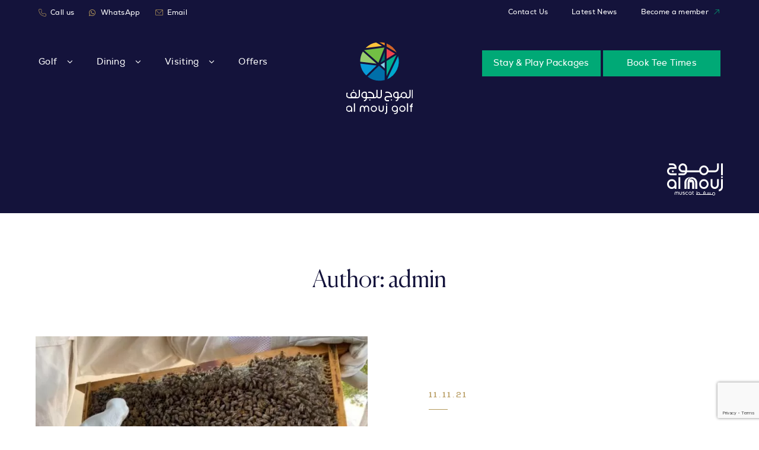

--- FILE ---
content_type: text/html; charset=UTF-8
request_url: https://almoujgolf.com/author/admin/
body_size: 66901
content:
<!DOCTYPE html>
<html lang="en">
	<head>
	    
	    <link rel="shortcut icon" href="https://almoujgolf.com/wp-content/themes/almoujgolf/images/fav.png" type="image/x-icon">

		<meta charset="UTF-8" />
		<meta name="viewport" content="width=device-width, initial-scale=1, shrink-to-fit=no" />
		<link rel="preconnect" href="https://static.addtoany.com" />
		<link rel="preload" href="https://almoujgolf.com/wp-content/themes/almoujgolf/fonts/fontfabric_-_nexa_black-webfont.woff" as="font" type="font/woff" crossorigin />
		<link rel="preload" href="https://almoujgolf.com/wp-content/themes/almoujgolf/fonts/fontfabric_-_nexa_black-webfont.woff2" as="font" type="font/woff" crossorigin />
		<link rel="preload" href="https://almoujgolf.com/wp-content/themes/almoujgolf/fonts/fontfabric_-_nexa_bold-webfont.woff" as="font" type="font/woff" crossorigin />
		<link rel="preload" href="https://almoujgolf.com/wp-content/themes/almoujgolf/fonts/fontfabric_-_nexa_bold-webfont.woff2" as="font" type="font/woff" crossorigin />
		<link rel="preload" href="https://almoujgolf.com/wp-content/themes/almoujgolf/fonts/fontfabric_-_nexa_light-webfont.woff" as="font" type="font/woff" crossorigin />
		<link rel="preload" href="https://almoujgolf.com/wp-content/themes/almoujgolf/fonts/fontfabric_-_nexa_light-webfont.woff2" as="font" type="font/woff" crossorigin />
		<link rel="preload" href="https://almoujgolf.com/wp-content/themes/almoujgolf/fonts/fontfabric_-_nexa_regular_italic-webfont.woff" as="font" type="font/woff" crossorigin />
		<link rel="preload" href="https://almoujgolf.com/wp-content/themes/almoujgolf/fonts/fontfabric_-_nexa_regular_italic-webfont.woff2" as="font" type="font/woff" crossorigin />
		<link rel="preload" href="https://almoujgolf.com/wp-content/themes/almoujgolf/fonts/fontfabric_-_nexa_regular-webfont.woff" as="font" type="font/woff" crossorigin />
		<link rel="preload" href="https://almoujgolf.com/wp-content/themes/almoujgolf/fonts/fontfabric_-_nexa_regular-webfont.woff2" as="font" type="font/woff" crossorigin />
		<link rel="preload" href="https://almoujgolf.com/wp-content/themes/almoujgolf/fonts/Canela-Regular.woff" as="font" type="font/woff" crossorigin />
		<link rel="preload" href="https://almoujgolf.com/wp-content/themes/almoujgolf/fonts/Canela-Regular.woff2" as="font" type="font/woff" crossorigin />
		<link rel="preload" href="https://almoujgolf.com/wp-content/themes/almoujgolf/fonts/Canela-Bold.woff" as="font" type="font/woff" crossorigin />
		<link rel="preload" href="https://almoujgolf.com/wp-content/themes/almoujgolf/fonts/Canela-Bold.woff2" as="font" type="font/woff" crossorigin />
		<link rel="preload" href="https://almoujgolf.com/wp-content/themes/almoujgolf/fonts/Canela-Light.woff" as="font" type="font/woff" crossorigin />
		<link rel="preload" href="https://almoujgolf.com/wp-content/themes/almoujgolf/fonts/Canela-Light.woff2" as="font" type="font/woff" crossorigin />
		<link rel="preload" href="https://almoujgolf.com/wp-content/themes/almoujgolf/fonts/icomoon.woff" as="font" type="font/woff" crossorigin />
		<meta name='robots' content='index, follow, max-image-preview:large, max-snippet:-1, max-video-preview:-1' />

	<!-- This site is optimized with the Yoast SEO plugin v21.1 - https://yoast.com/wordpress/plugins/seo/ -->
	<title>admin, Author at Al Mouj Golf</title>
	<link rel="canonical" href="https://almoujgolf.com/author/admin/" />
	<meta property="og:locale" content="en_US" />
	<meta property="og:type" content="profile" />
	<meta property="og:title" content="admin, Author at Al Mouj Golf" />
	<meta property="og:url" content="https://almoujgolf.com/author/admin/" />
	<meta property="og:site_name" content="Al Mouj Golf" />
	<meta property="og:image" content="https://secure.gravatar.com/avatar/62fc7e8cd01e605104688acb033ec71ba70fb7ea8341bf06ff46c37944516191?s=500&d=mm&r=g" />
	<meta name="twitter:card" content="summary_large_image" />
	<script type="application/ld+json" class="yoast-schema-graph">{"@context":"https://schema.org","@graph":[{"@type":"ProfilePage","@id":"https://almoujgolf.com/author/admin/","url":"https://almoujgolf.com/author/admin/","name":"admin, Author at Al Mouj Golf","isPartOf":{"@id":"https://almoujgolf.com/#website"},"primaryImageOfPage":{"@id":"https://almoujgolf.com/author/admin/#primaryimage"},"image":{"@id":"https://almoujgolf.com/author/admin/#primaryimage"},"thumbnailUrl":"https://almoujgolf.com/wp-content/uploads/2021/08/db393cd9-4e8d-43ad-adf9-0107c919ca29.fd464c18def504d4d3e7f5c8bf7eebd3.jpg","breadcrumb":{"@id":"https://almoujgolf.com/author/admin/#breadcrumb"},"inLanguage":"en","potentialAction":[{"@type":"ReadAction","target":["https://almoujgolf.com/author/admin/"]}]},{"@type":"ImageObject","inLanguage":"en","@id":"https://almoujgolf.com/author/admin/#primaryimage","url":"https://almoujgolf.com/wp-content/uploads/2021/08/db393cd9-4e8d-43ad-adf9-0107c919ca29.fd464c18def504d4d3e7f5c8bf7eebd3.jpg","contentUrl":"https://almoujgolf.com/wp-content/uploads/2021/08/db393cd9-4e8d-43ad-adf9-0107c919ca29.fd464c18def504d4d3e7f5c8bf7eebd3.jpg","width":1200,"height":673},{"@type":"BreadcrumbList","@id":"https://almoujgolf.com/author/admin/#breadcrumb","itemListElement":[{"@type":"ListItem","position":1,"name":"Home","item":"https://almoujgolf.com/"},{"@type":"ListItem","position":2,"name":"Archives for admin"}]},{"@type":"WebSite","@id":"https://almoujgolf.com/#website","url":"https://almoujgolf.com/","name":"Al Mouj Golf","description":"Awaken Your Spirit of Play","potentialAction":[{"@type":"SearchAction","target":{"@type":"EntryPoint","urlTemplate":"https://almoujgolf.com/?s={search_term_string}"},"query-input":"required name=search_term_string"}],"inLanguage":"en"},{"@type":"Person","@id":"https://almoujgolf.com/#/schema/person/8fe1813ad14cbff7c54da6bf52732980","name":"admin","image":{"@type":"ImageObject","inLanguage":"en","@id":"https://almoujgolf.com/#/schema/person/image/","url":"https://secure.gravatar.com/avatar/62fc7e8cd01e605104688acb033ec71ba70fb7ea8341bf06ff46c37944516191?s=96&d=mm&r=g","contentUrl":"https://secure.gravatar.com/avatar/62fc7e8cd01e605104688acb033ec71ba70fb7ea8341bf06ff46c37944516191?s=96&d=mm&r=g","caption":"admin"},"sameAs":["http://golf.almouj.com","https://twitter.com/laith.r@almouj.com"],"mainEntityOfPage":{"@id":"https://almoujgolf.com/author/admin/"}}]}</script>
	<!-- / Yoast SEO plugin. -->


<link rel='dns-prefetch' href='//static.addtoany.com' />
<link rel='dns-prefetch' href='//a.omappapi.com' />
<link rel="alternate" type="application/rss+xml" title="Al Mouj Golf &raquo; Feed" href="https://almoujgolf.com/feed/" />
<link rel="alternate" type="application/rss+xml" title="Al Mouj Golf &raquo; Comments Feed" href="https://almoujgolf.com/comments/feed/" />
<link rel="alternate" type="application/rss+xml" title="Al Mouj Golf &raquo; Posts by admin Feed" href="https://almoujgolf.com/author/admin/feed/" />
		<!-- This site uses the Google Analytics by MonsterInsights plugin v8.15 - Using Analytics tracking - https://www.monsterinsights.com/ -->
							<script src="//www.googletagmanager.com/gtag/js?id=UA-241901844-1"  data-cfasync="false" data-wpfc-render="false" async></script>
			<script data-cfasync="false" data-wpfc-render="false">
				var mi_version = '8.15';
				var mi_track_user = true;
				var mi_no_track_reason = '';
				
								var disableStrs = [
															'ga-disable-UA-241901844-1',
									];

				/* Function to detect opted out users */
				function __gtagTrackerIsOptedOut() {
					for (var index = 0; index < disableStrs.length; index++) {
						if (document.cookie.indexOf(disableStrs[index] + '=true') > -1) {
							return true;
						}
					}

					return false;
				}

				/* Disable tracking if the opt-out cookie exists. */
				if (__gtagTrackerIsOptedOut()) {
					for (var index = 0; index < disableStrs.length; index++) {
						window[disableStrs[index]] = true;
					}
				}

				/* Opt-out function */
				function __gtagTrackerOptout() {
					for (var index = 0; index < disableStrs.length; index++) {
						document.cookie = disableStrs[index] + '=true; expires=Thu, 31 Dec 2099 23:59:59 UTC; path=/';
						window[disableStrs[index]] = true;
					}
				}

				if ('undefined' === typeof gaOptout) {
					function gaOptout() {
						__gtagTrackerOptout();
					}
				}
								window.dataLayer = window.dataLayer || [];

				window.MonsterInsightsDualTracker = {
					helpers: {},
					trackers: {},
				};
				if (mi_track_user) {
					function __gtagDataLayer() {
						dataLayer.push(arguments);
					}

					function __gtagTracker(type, name, parameters) {
						if (!parameters) {
							parameters = {};
						}

						if (parameters.send_to) {
							__gtagDataLayer.apply(null, arguments);
							return;
						}

						if (type === 'event') {
							
														parameters.send_to = monsterinsights_frontend.ua;
							__gtagDataLayer(type, name, parameters);
													} else {
							__gtagDataLayer.apply(null, arguments);
						}
					}

					__gtagTracker('js', new Date());
					__gtagTracker('set', {
						'developer_id.dZGIzZG': true,
											});
															__gtagTracker('config', 'UA-241901844-1', {"forceSSL":"true","link_attribution":"true"} );
										window.gtag = __gtagTracker;										(function () {
						/* https://developers.google.com/analytics/devguides/collection/analyticsjs/ */
						/* ga and __gaTracker compatibility shim. */
						var noopfn = function () {
							return null;
						};
						var newtracker = function () {
							return new Tracker();
						};
						var Tracker = function () {
							return null;
						};
						var p = Tracker.prototype;
						p.get = noopfn;
						p.set = noopfn;
						p.send = function () {
							var args = Array.prototype.slice.call(arguments);
							args.unshift('send');
							__gaTracker.apply(null, args);
						};
						var __gaTracker = function () {
							var len = arguments.length;
							if (len === 0) {
								return;
							}
							var f = arguments[len - 1];
							if (typeof f !== 'object' || f === null || typeof f.hitCallback !== 'function') {
								if ('send' === arguments[0]) {
									var hitConverted, hitObject = false, action;
									if ('event' === arguments[1]) {
										if ('undefined' !== typeof arguments[3]) {
											hitObject = {
												'eventAction': arguments[3],
												'eventCategory': arguments[2],
												'eventLabel': arguments[4],
												'value': arguments[5] ? arguments[5] : 1,
											}
										}
									}
									if ('pageview' === arguments[1]) {
										if ('undefined' !== typeof arguments[2]) {
											hitObject = {
												'eventAction': 'page_view',
												'page_path': arguments[2],
											}
										}
									}
									if (typeof arguments[2] === 'object') {
										hitObject = arguments[2];
									}
									if (typeof arguments[5] === 'object') {
										Object.assign(hitObject, arguments[5]);
									}
									if ('undefined' !== typeof arguments[1].hitType) {
										hitObject = arguments[1];
										if ('pageview' === hitObject.hitType) {
											hitObject.eventAction = 'page_view';
										}
									}
									if (hitObject) {
										action = 'timing' === arguments[1].hitType ? 'timing_complete' : hitObject.eventAction;
										hitConverted = mapArgs(hitObject);
										__gtagTracker('event', action, hitConverted);
									}
								}
								return;
							}

							function mapArgs(args) {
								var arg, hit = {};
								var gaMap = {
									'eventCategory': 'event_category',
									'eventAction': 'event_action',
									'eventLabel': 'event_label',
									'eventValue': 'event_value',
									'nonInteraction': 'non_interaction',
									'timingCategory': 'event_category',
									'timingVar': 'name',
									'timingValue': 'value',
									'timingLabel': 'event_label',
									'page': 'page_path',
									'location': 'page_location',
									'title': 'page_title',
								};
								for (arg in args) {
																		if (!(!args.hasOwnProperty(arg) || !gaMap.hasOwnProperty(arg))) {
										hit[gaMap[arg]] = args[arg];
									} else {
										hit[arg] = args[arg];
									}
								}
								return hit;
							}

							try {
								f.hitCallback();
							} catch (ex) {
							}
						};
						__gaTracker.create = newtracker;
						__gaTracker.getByName = newtracker;
						__gaTracker.getAll = function () {
							return [];
						};
						__gaTracker.remove = noopfn;
						__gaTracker.loaded = true;
						window['__gaTracker'] = __gaTracker;
					})();
									} else {
										console.log("");
					(function () {
						function __gtagTracker() {
							return null;
						}

						window['__gtagTracker'] = __gtagTracker;
						window['gtag'] = __gtagTracker;
					})();
									}
			</script>
				<!-- / Google Analytics by MonsterInsights -->
		<style id='wp-img-auto-sizes-contain-inline-css'>
img:is([sizes=auto i],[sizes^="auto," i]){contain-intrinsic-size:3000px 1500px}
/*# sourceURL=wp-img-auto-sizes-contain-inline-css */
</style>
<style id='wp-emoji-styles-inline-css'>

	img.wp-smiley, img.emoji {
		display: inline !important;
		border: none !important;
		box-shadow: none !important;
		height: 1em !important;
		width: 1em !important;
		margin: 0 0.07em !important;
		vertical-align: -0.1em !important;
		background: none !important;
		padding: 0 !important;
	}
/*# sourceURL=wp-emoji-styles-inline-css */
</style>
<style id='wp-block-library-inline-css'>
:root{--wp-block-synced-color:#7a00df;--wp-block-synced-color--rgb:122,0,223;--wp-bound-block-color:var(--wp-block-synced-color);--wp-editor-canvas-background:#ddd;--wp-admin-theme-color:#007cba;--wp-admin-theme-color--rgb:0,124,186;--wp-admin-theme-color-darker-10:#006ba1;--wp-admin-theme-color-darker-10--rgb:0,107,160.5;--wp-admin-theme-color-darker-20:#005a87;--wp-admin-theme-color-darker-20--rgb:0,90,135;--wp-admin-border-width-focus:2px}@media (min-resolution:192dpi){:root{--wp-admin-border-width-focus:1.5px}}.wp-element-button{cursor:pointer}:root .has-very-light-gray-background-color{background-color:#eee}:root .has-very-dark-gray-background-color{background-color:#313131}:root .has-very-light-gray-color{color:#eee}:root .has-very-dark-gray-color{color:#313131}:root .has-vivid-green-cyan-to-vivid-cyan-blue-gradient-background{background:linear-gradient(135deg,#00d084,#0693e3)}:root .has-purple-crush-gradient-background{background:linear-gradient(135deg,#34e2e4,#4721fb 50%,#ab1dfe)}:root .has-hazy-dawn-gradient-background{background:linear-gradient(135deg,#faaca8,#dad0ec)}:root .has-subdued-olive-gradient-background{background:linear-gradient(135deg,#fafae1,#67a671)}:root .has-atomic-cream-gradient-background{background:linear-gradient(135deg,#fdd79a,#004a59)}:root .has-nightshade-gradient-background{background:linear-gradient(135deg,#330968,#31cdcf)}:root .has-midnight-gradient-background{background:linear-gradient(135deg,#020381,#2874fc)}:root{--wp--preset--font-size--normal:16px;--wp--preset--font-size--huge:42px}.has-regular-font-size{font-size:1em}.has-larger-font-size{font-size:2.625em}.has-normal-font-size{font-size:var(--wp--preset--font-size--normal)}.has-huge-font-size{font-size:var(--wp--preset--font-size--huge)}.has-text-align-center{text-align:center}.has-text-align-left{text-align:left}.has-text-align-right{text-align:right}.has-fit-text{white-space:nowrap!important}#end-resizable-editor-section{display:none}.aligncenter{clear:both}.items-justified-left{justify-content:flex-start}.items-justified-center{justify-content:center}.items-justified-right{justify-content:flex-end}.items-justified-space-between{justify-content:space-between}.screen-reader-text{border:0;clip-path:inset(50%);height:1px;margin:-1px;overflow:hidden;padding:0;position:absolute;width:1px;word-wrap:normal!important}.screen-reader-text:focus{background-color:#ddd;clip-path:none;color:#444;display:block;font-size:1em;height:auto;left:5px;line-height:normal;padding:15px 23px 14px;text-decoration:none;top:5px;width:auto;z-index:100000}html :where(.has-border-color){border-style:solid}html :where([style*=border-top-color]){border-top-style:solid}html :where([style*=border-right-color]){border-right-style:solid}html :where([style*=border-bottom-color]){border-bottom-style:solid}html :where([style*=border-left-color]){border-left-style:solid}html :where([style*=border-width]){border-style:solid}html :where([style*=border-top-width]){border-top-style:solid}html :where([style*=border-right-width]){border-right-style:solid}html :where([style*=border-bottom-width]){border-bottom-style:solid}html :where([style*=border-left-width]){border-left-style:solid}html :where(img[class*=wp-image-]){height:auto;max-width:100%}:where(figure){margin:0 0 1em}html :where(.is-position-sticky){--wp-admin--admin-bar--position-offset:var(--wp-admin--admin-bar--height,0px)}@media screen and (max-width:600px){html :where(.is-position-sticky){--wp-admin--admin-bar--position-offset:0px}}

/*# sourceURL=wp-block-library-inline-css */
</style><style id='global-styles-inline-css'>
:root{--wp--preset--aspect-ratio--square: 1;--wp--preset--aspect-ratio--4-3: 4/3;--wp--preset--aspect-ratio--3-4: 3/4;--wp--preset--aspect-ratio--3-2: 3/2;--wp--preset--aspect-ratio--2-3: 2/3;--wp--preset--aspect-ratio--16-9: 16/9;--wp--preset--aspect-ratio--9-16: 9/16;--wp--preset--color--black: #000000;--wp--preset--color--cyan-bluish-gray: #abb8c3;--wp--preset--color--white: #ffffff;--wp--preset--color--pale-pink: #f78da7;--wp--preset--color--vivid-red: #cf2e2e;--wp--preset--color--luminous-vivid-orange: #ff6900;--wp--preset--color--luminous-vivid-amber: #fcb900;--wp--preset--color--light-green-cyan: #7bdcb5;--wp--preset--color--vivid-green-cyan: #00d084;--wp--preset--color--pale-cyan-blue: #8ed1fc;--wp--preset--color--vivid-cyan-blue: #0693e3;--wp--preset--color--vivid-purple: #9b51e0;--wp--preset--gradient--vivid-cyan-blue-to-vivid-purple: linear-gradient(135deg,rgb(6,147,227) 0%,rgb(155,81,224) 100%);--wp--preset--gradient--light-green-cyan-to-vivid-green-cyan: linear-gradient(135deg,rgb(122,220,180) 0%,rgb(0,208,130) 100%);--wp--preset--gradient--luminous-vivid-amber-to-luminous-vivid-orange: linear-gradient(135deg,rgb(252,185,0) 0%,rgb(255,105,0) 100%);--wp--preset--gradient--luminous-vivid-orange-to-vivid-red: linear-gradient(135deg,rgb(255,105,0) 0%,rgb(207,46,46) 100%);--wp--preset--gradient--very-light-gray-to-cyan-bluish-gray: linear-gradient(135deg,rgb(238,238,238) 0%,rgb(169,184,195) 100%);--wp--preset--gradient--cool-to-warm-spectrum: linear-gradient(135deg,rgb(74,234,220) 0%,rgb(151,120,209) 20%,rgb(207,42,186) 40%,rgb(238,44,130) 60%,rgb(251,105,98) 80%,rgb(254,248,76) 100%);--wp--preset--gradient--blush-light-purple: linear-gradient(135deg,rgb(255,206,236) 0%,rgb(152,150,240) 100%);--wp--preset--gradient--blush-bordeaux: linear-gradient(135deg,rgb(254,205,165) 0%,rgb(254,45,45) 50%,rgb(107,0,62) 100%);--wp--preset--gradient--luminous-dusk: linear-gradient(135deg,rgb(255,203,112) 0%,rgb(199,81,192) 50%,rgb(65,88,208) 100%);--wp--preset--gradient--pale-ocean: linear-gradient(135deg,rgb(255,245,203) 0%,rgb(182,227,212) 50%,rgb(51,167,181) 100%);--wp--preset--gradient--electric-grass: linear-gradient(135deg,rgb(202,248,128) 0%,rgb(113,206,126) 100%);--wp--preset--gradient--midnight: linear-gradient(135deg,rgb(2,3,129) 0%,rgb(40,116,252) 100%);--wp--preset--font-size--small: 13px;--wp--preset--font-size--medium: 20px;--wp--preset--font-size--large: 36px;--wp--preset--font-size--x-large: 42px;--wp--preset--spacing--20: 0.44rem;--wp--preset--spacing--30: 0.67rem;--wp--preset--spacing--40: 1rem;--wp--preset--spacing--50: 1.5rem;--wp--preset--spacing--60: 2.25rem;--wp--preset--spacing--70: 3.38rem;--wp--preset--spacing--80: 5.06rem;--wp--preset--shadow--natural: 6px 6px 9px rgba(0, 0, 0, 0.2);--wp--preset--shadow--deep: 12px 12px 50px rgba(0, 0, 0, 0.4);--wp--preset--shadow--sharp: 6px 6px 0px rgba(0, 0, 0, 0.2);--wp--preset--shadow--outlined: 6px 6px 0px -3px rgb(255, 255, 255), 6px 6px rgb(0, 0, 0);--wp--preset--shadow--crisp: 6px 6px 0px rgb(0, 0, 0);}:where(.is-layout-flex){gap: 0.5em;}:where(.is-layout-grid){gap: 0.5em;}body .is-layout-flex{display: flex;}.is-layout-flex{flex-wrap: wrap;align-items: center;}.is-layout-flex > :is(*, div){margin: 0;}body .is-layout-grid{display: grid;}.is-layout-grid > :is(*, div){margin: 0;}:where(.wp-block-columns.is-layout-flex){gap: 2em;}:where(.wp-block-columns.is-layout-grid){gap: 2em;}:where(.wp-block-post-template.is-layout-flex){gap: 1.25em;}:where(.wp-block-post-template.is-layout-grid){gap: 1.25em;}.has-black-color{color: var(--wp--preset--color--black) !important;}.has-cyan-bluish-gray-color{color: var(--wp--preset--color--cyan-bluish-gray) !important;}.has-white-color{color: var(--wp--preset--color--white) !important;}.has-pale-pink-color{color: var(--wp--preset--color--pale-pink) !important;}.has-vivid-red-color{color: var(--wp--preset--color--vivid-red) !important;}.has-luminous-vivid-orange-color{color: var(--wp--preset--color--luminous-vivid-orange) !important;}.has-luminous-vivid-amber-color{color: var(--wp--preset--color--luminous-vivid-amber) !important;}.has-light-green-cyan-color{color: var(--wp--preset--color--light-green-cyan) !important;}.has-vivid-green-cyan-color{color: var(--wp--preset--color--vivid-green-cyan) !important;}.has-pale-cyan-blue-color{color: var(--wp--preset--color--pale-cyan-blue) !important;}.has-vivid-cyan-blue-color{color: var(--wp--preset--color--vivid-cyan-blue) !important;}.has-vivid-purple-color{color: var(--wp--preset--color--vivid-purple) !important;}.has-black-background-color{background-color: var(--wp--preset--color--black) !important;}.has-cyan-bluish-gray-background-color{background-color: var(--wp--preset--color--cyan-bluish-gray) !important;}.has-white-background-color{background-color: var(--wp--preset--color--white) !important;}.has-pale-pink-background-color{background-color: var(--wp--preset--color--pale-pink) !important;}.has-vivid-red-background-color{background-color: var(--wp--preset--color--vivid-red) !important;}.has-luminous-vivid-orange-background-color{background-color: var(--wp--preset--color--luminous-vivid-orange) !important;}.has-luminous-vivid-amber-background-color{background-color: var(--wp--preset--color--luminous-vivid-amber) !important;}.has-light-green-cyan-background-color{background-color: var(--wp--preset--color--light-green-cyan) !important;}.has-vivid-green-cyan-background-color{background-color: var(--wp--preset--color--vivid-green-cyan) !important;}.has-pale-cyan-blue-background-color{background-color: var(--wp--preset--color--pale-cyan-blue) !important;}.has-vivid-cyan-blue-background-color{background-color: var(--wp--preset--color--vivid-cyan-blue) !important;}.has-vivid-purple-background-color{background-color: var(--wp--preset--color--vivid-purple) !important;}.has-black-border-color{border-color: var(--wp--preset--color--black) !important;}.has-cyan-bluish-gray-border-color{border-color: var(--wp--preset--color--cyan-bluish-gray) !important;}.has-white-border-color{border-color: var(--wp--preset--color--white) !important;}.has-pale-pink-border-color{border-color: var(--wp--preset--color--pale-pink) !important;}.has-vivid-red-border-color{border-color: var(--wp--preset--color--vivid-red) !important;}.has-luminous-vivid-orange-border-color{border-color: var(--wp--preset--color--luminous-vivid-orange) !important;}.has-luminous-vivid-amber-border-color{border-color: var(--wp--preset--color--luminous-vivid-amber) !important;}.has-light-green-cyan-border-color{border-color: var(--wp--preset--color--light-green-cyan) !important;}.has-vivid-green-cyan-border-color{border-color: var(--wp--preset--color--vivid-green-cyan) !important;}.has-pale-cyan-blue-border-color{border-color: var(--wp--preset--color--pale-cyan-blue) !important;}.has-vivid-cyan-blue-border-color{border-color: var(--wp--preset--color--vivid-cyan-blue) !important;}.has-vivid-purple-border-color{border-color: var(--wp--preset--color--vivid-purple) !important;}.has-vivid-cyan-blue-to-vivid-purple-gradient-background{background: var(--wp--preset--gradient--vivid-cyan-blue-to-vivid-purple) !important;}.has-light-green-cyan-to-vivid-green-cyan-gradient-background{background: var(--wp--preset--gradient--light-green-cyan-to-vivid-green-cyan) !important;}.has-luminous-vivid-amber-to-luminous-vivid-orange-gradient-background{background: var(--wp--preset--gradient--luminous-vivid-amber-to-luminous-vivid-orange) !important;}.has-luminous-vivid-orange-to-vivid-red-gradient-background{background: var(--wp--preset--gradient--luminous-vivid-orange-to-vivid-red) !important;}.has-very-light-gray-to-cyan-bluish-gray-gradient-background{background: var(--wp--preset--gradient--very-light-gray-to-cyan-bluish-gray) !important;}.has-cool-to-warm-spectrum-gradient-background{background: var(--wp--preset--gradient--cool-to-warm-spectrum) !important;}.has-blush-light-purple-gradient-background{background: var(--wp--preset--gradient--blush-light-purple) !important;}.has-blush-bordeaux-gradient-background{background: var(--wp--preset--gradient--blush-bordeaux) !important;}.has-luminous-dusk-gradient-background{background: var(--wp--preset--gradient--luminous-dusk) !important;}.has-pale-ocean-gradient-background{background: var(--wp--preset--gradient--pale-ocean) !important;}.has-electric-grass-gradient-background{background: var(--wp--preset--gradient--electric-grass) !important;}.has-midnight-gradient-background{background: var(--wp--preset--gradient--midnight) !important;}.has-small-font-size{font-size: var(--wp--preset--font-size--small) !important;}.has-medium-font-size{font-size: var(--wp--preset--font-size--medium) !important;}.has-large-font-size{font-size: var(--wp--preset--font-size--large) !important;}.has-x-large-font-size{font-size: var(--wp--preset--font-size--x-large) !important;}
/*# sourceURL=global-styles-inline-css */
</style>

<style id='classic-theme-styles-inline-css'>
/*! This file is auto-generated */
.wp-block-button__link{color:#fff;background-color:#32373c;border-radius:9999px;box-shadow:none;text-decoration:none;padding:calc(.667em + 2px) calc(1.333em + 2px);font-size:1.125em}.wp-block-file__button{background:#32373c;color:#fff;text-decoration:none}
/*# sourceURL=/wp-includes/css/classic-themes.min.css */
</style>
<link rel='stylesheet' id='contact-form-7-css' href='https://almoujgolf.com/wp-content/plugins/contact-form-7/includes/css/styles.css?ver=5.7.7' media='all' />
<link rel='stylesheet' id='base-style-css' href='https://almoujgolf.com/wp-content/themes/almoujgolf/style.css?ver=6.9' media='all' />
<link rel='stylesheet' id='addtoany-css' href='https://almoujgolf.com/wp-content/plugins/add-to-any/addtoany.min.css?ver=1.16' media='all' />
<script src="https://almoujgolf.com/wp-content/plugins/google-analytics-premium/assets/js/frontend-gtag.min.js?ver=8.15" id="monsterinsights-frontend-script-js"></script>
<script data-cfasync="false" data-wpfc-render="false" id='monsterinsights-frontend-script-js-extra'>var monsterinsights_frontend = {"js_events_tracking":"true","download_extensions":"doc,pdf,ppt,zip,xls,docx,pptx,xlsx","inbound_paths":"[{\"path\":\"\\\/go\\\/\",\"label\":\"affiliate\"},{\"path\":\"\\\/recommend\\\/\",\"label\":\"affiliate\"}]","home_url":"https:\/\/almoujgolf.com","hash_tracking":"false","ua":"UA-241901844-1","v4_id":""};</script>
<script id="addtoany-core-js-before">
window.a2a_config=window.a2a_config||{};a2a_config.callbacks=[];a2a_config.overlays=[];a2a_config.templates={};

//# sourceURL=addtoany-core-js-before
</script>
<script async src="https://static.addtoany.com/menu/page.js" id="addtoany-core-js"></script>
<script src="https://almoujgolf.com/wp-includes/js/jquery/jquery.min.js?ver=3.7.1" id="jquery-core-js"></script>
<script src="https://almoujgolf.com/wp-includes/js/jquery/jquery-migrate.min.js?ver=3.4.1" id="jquery-migrate-js"></script>
<script async src="https://almoujgolf.com/wp-content/plugins/add-to-any/addtoany.min.js?ver=1.1" id="addtoany-jquery-js"></script>
<link rel="https://api.w.org/" href="https://almoujgolf.com/wp-json/" /><link rel="alternate" title="JSON" type="application/json" href="https://almoujgolf.com/wp-json/wp/v2/users/1" /><link rel="EditURI" type="application/rsd+xml" title="RSD" href="https://almoujgolf.com/xmlrpc.php?rsd" />
		<style id="wp-custom-css">
			code, kbd, pre, samp{
		 
font-family: Nexa,-apple-system,BlinkMacSystemFont,Segoe UI,Roboto,Helvetica Neue,Arial,Noto Sans,sans-serif,Apple Color Emoji,Segoe UI Emoji,Segoe UI Symbol,Noto Color Emoji;
}

#iftar-guest{
	width: 25% !important;
	margin: 23px 0 0 0 !important;
    border-bottom: 1px solid rgba(92,92,105,.2) !important;
}

#iftar-guest:focus{
	outline: none;
	
}

#membership_selection {
-moz-appearance: none;
-webkit-appearance: none;
appearance: none;
height: 50px;
padding: 12px;
border: 2px double #eeeeee;
display: inline-block;
position: relative;
background-position: 95% 53%;
background-repeat: no-repeat;
background-image: url("https://almoujgolf.com/wp-content/uploads/2023/05/down-arrow.png");
}

.radio_wapper {
    display: block;
    position: relative;
}

.radio_wapper .first, .radio_wapper .last {
    margin: 0;
    display: flex;
    align-items: center;
}

.radio_wapper label {
    pointer-events: all;
    display: flex;
    align-items: center;
    justify-content: flex-end;
    flex-direction: row-reverse;
    margin: 0 0 5px 0;
    width: 100%;
}

.radio_wapper input {
    float: left;
    margin-right: 15px;
    margin-top: -3px;
}
.radio_wapper .wpcf7-radio {
    display:flex;
}
.radio_wapper .first {
    padding-right: 40px;
}

.radio_wapper .member_lbl {
    flex-direction: row;
    justify-content: unset;
}

.learn_more_btn a { 
	    border: 2px solid #1ab284 !important;
    padding: 10px 20px;
    background: #1ab284;
    font-weight: 700;
		font-size: 14px;
}

.learn_more_btn a:hover {
		background: rgb(26 178 132 / 80%);
    border: 2px solid rgb(26 178 132 / 10%) !important;
}

@media(min-width: 300px){
#iftar-guest[type=number]::-webkit-outer-spin-button,
#iftar-guest[type=number]::-webkit-inner-spin-button {
    opacity: 1 !important;
}	
}

.rhead-bt {
    min-width: 198px;
    padding: 8px 18px !important;
    display: inline-flex;
    align-items: center;
    justify-content: center;
}

.rhead-bt:after {
	content: "" !important;
}

body.parent-pageid-3463 > div#wrapper {
  overflow: visible !important;
}

body.parent-pageid-3463 main#main section:nth-child(2) .container div[class*="md:pr-115"],
body.parent-pageid-3463 main#main section:nth-child(2) .container div[class*="md:pr-120"],
body.parent-pageid-3463 main#main section:nth-child(2) .container div[class*="xl:px-110"],
body.parent-pageid-3463 main#main section:nth-child(2) .container div[class*="xl:pr-120"] {
  padding-left: 0 !important;
  padding-right: 0 !important;
}
body.parent-pageid-3463 main#main h1 {
    text-align: center;
    margin-bottom: 20px;
	  margin-top: 10px;
}

body.parent-pageid-3463 .top-header {
	position: inherit;
}

body.parent-pageid-3463 .grecaptcha-badge {
  display: none !important;
}

body.page-id-3463 main#main section:nth-child(2) .container div[class*="md:pr-115"],
body.page-id-3463 main#main section:nth-child(2) .container div[class*="md:pr-120"],
body.page-id-3463 main#main section:nth-child(2) .container div[class*="xl:px-110"],
body.page-id-3463 main#main section:nth-child(2) .container div[class*="xl:pr-120"] {
  padding-left: 0 !important;
  padding-right: 0 !important;
}
body.page-id-3463 main#main h1 {
    text-align: center;
    margin-bottom: 20px;
	  margin-top: 10px;
}

.hotel-message {
	text-align: center;
	max-width: 800px;
	margin: 0 auto;
}

        .hotel-grid-container {
            display: grid;
            grid-template-columns: repeat(2, 1fr);
            gap: 20px;
            max-width: 1200px;
            margin: 0 auto;
        }

        .hotel-grid-item {
            background: white;
            overflow: hidden;
        }

        .hotel-grid-item img {
            width: 100%;
            height: 250px;
            object-fit: cover;
            display: block;
        }

        .hotel-grid-content {
            display: flex;
            justify-content: space-between;
            align-items: center;
					height: 42px;
        }
.hotel-grid-content br {
	display: none;
}
.hotel-grid-item > p, .hotel-grid-content p {
	margin-bottom: 0;
}

        .hotel-grid-title {
            font-size: 18px;
            font-weight: bold;
            text-transform: uppercase;
            color: #333;
					    line-height: 1.4;
        }

					.hotel-grid-title br {
						clear: both;
						display: block;
					}

        .hotel-grid-button {
            background: #009b72;
            color: white;
            padding: 12px 24px;
            border-radius: 0;
            text-decoration: none;
            font-size: 14px;
            white-space: nowrap;
            font-weight: 500;
        }

        .hotel-grid-button:hover {
            background: #008060;
        }

        @media (max-width: 768px) {
            .hotel-grid-container {
                grid-template-columns: 1fr;
            }

.hotel-grid-title {
    font-size: 12px;
}
					
					.rhead-container {
						    display: flex
;
    position: initial;
    transform: none;
    --tw-translate-y: none;
    align-items: center;
    justify-content: center;
    gap: 0.5rem;
					}
					.rhead-bt {
						font-size: 13px;
					}
					.rhead-header {
						display: grid !important; 
					}
        }		</style>
				
		
		<!-- Google Tag Manager -->
<script>(function(w,d,s,l,i){w[l]=w[l]||[];w[l].push({'gtm.start':
new Date().getTime(),event:'gtm.js'});var f=d.getElementsByTagName(s)[0],
j=d.createElement(s),dl=l!='dataLayer'?'&l='+l:'';j.async=true;j.src=
'https://www.googletagmanager.com/gtm.js?id='+i+dl;f.parentNode.insertBefore(j,f);
})(window,document,'script','dataLayer','GTM-PTF6T4T');</script>
<!-- End Google Tag Manager -->
<script>
!function(f,b,e,v,n,t,s)
{if(f.fbq)return;n=f.fbq=function(){n.callMethod?
n.callMethod.apply(n,arguments):n.queue.push(arguments)};
if(!f._fbq)f._fbq=n;n.push=n;n.loaded=!0;n.version='2.0';
n.queue=[];t=b.createElement(e);t.async=!0;
t.src=v;s=b.getElementsByTagName(e)[0];
s.parentNode.insertBefore(t,s)}(window, document,'script',
'https://connect.facebook.net/en_US/fbevents.js');
fbq('init', '3193878717337721');
fbq('track', 'PageView');
</script>
<noscript><img height="1" width="1" style="display:none"
src="https://www.facebook.com/tr?id=3193878717337721&ev=PageView&noscript=1"
/></noscript>
		
		
	</head>
	<body class="archive author author-admin author-1 wp-theme-almoujgolf">
	    
<!-- Google Tag Manager (noscript) -->
<noscript><iframe src="https://www.googletagmanager.com/ns.html?id=GTM-PTF6T4T"
height="0" width="0" style="display:none;visibility:hidden"></iframe></noscript>
<!-- End Google Tag Manager (noscript) -->


				<div id="wrapper">
			<header id="header" class="absolute left-0 right-0 top-0 z-10">
									<div class="top-header md:hidden hidden">
						<a href="https://almoujgolf.com/book-tee-times/" class="block bg-green text-white py-11 z-1 relative">
							<div class="container flex flex-wrap items-center">
							<span class="block w-1/2">Want to play?</span>
							<span class="block w-1/2 relative pr-20 text-right text-sm pr-30">Book Tee Times <span class="icon icon-arrow-right absolute right-0 top-1/2 translate-y-1/2 text-base"></span></span>
							</div>
						</a>
					</div>
								<div class="top-header rhead-header grid md:hidden" style="width: 100%; grid-template-columns: 50% 50%;">
					<a class="block bg-green text-white py-11 z-1 relative btn btn-icon" style="line-height: 1px; font-size: 13px; border-right: 1px solid #fff; text-align: center;" href="/stay-and-play-packages">Stay & Play</a>
					<a class="block bg-green text-white py-11 z-1 relative btn btn-icon" style="line-height: 1px; font-size: 13px; border-left: 1px solid #fff; text-align: center;" href="/book-tee-times">Book Tee Times</a>
				</div>
				<div class="py-15 relative header-block md:py-0 md:items-start">
					<div class="container-xl px-15 lg:px-65">
						<div class="w-80 relative z-10 logo">
							<a href="https://almoujgolf.com" class="block" aria-label="Take user to homepage">
								<img src="https://almoujgolf.com/wp-content/uploads/2023/01/logo.svg" alt="Al Mouj Golf" />
							</a>
						</div>
						<a href="#" class="nav-opener absolute right-11 text-sm top-1/2 translate-y-1/2 text-white mr-4 -mt-20 pr-30 z-10 md:hidden">
							<span class="txt-menu block">Menu</span> <span class="absolute left-0 top-0 opacity-0 txt-close">Close</span> <span class="bar"><span></span></span>
						</a>
						<div class="nav-drop absolute left-0 w-full top-0 z-9 bg-blue md:bg-transparent md:static">
							<div class="nav-wrap md:flex md:flex-wrap md:flex-col-reverse md:items-start">
								<div class="menu-list text-lg mb-25 md:text-base md:w-full md:pt-50 md:pb-35 relative">
									<ul id="menu-primary" class="w-1/2 relative"><li id="menu-item-356" class="menu-item menu-item-type-post_type menu-item-object-page menu-item-has-children menu-item-356"><a href="https://almoujgolf.com/golf/">Golf</a>
<ul>
	<li id="menu-item-2329" class="menu-item menu-item-type-post_type menu-item-object-page menu-item-2329"><a href="https://almoujgolf.com/golf/">Overview</a></li>
	<li id="menu-item-744" class="menu-item menu-item-type-post_type menu-item-object-page menu-item-744"><a href="https://almoujgolf.com/golf-course/">The course</a></li>
	<li id="menu-item-446" class="menu-item menu-item-type-post_type menu-item-object-page menu-item-446"><a href="https://almoujgolf.com/membership/">Membership</a></li>
	<li id="menu-item-495" class="menu-item menu-item-type-post_type menu-item-object-page menu-item-495"><a href="https://almoujgolf.com/green-fees/">Green fees</a></li>
	<li id="menu-item-361" class="menu-item menu-item-type-post_type menu-item-object-page menu-item-361"><a href="https://almoujgolf.com/events/">Events</a></li>
	<li id="menu-item-521" class="menu-item menu-item-type-post_type menu-item-object-page menu-item-521"><a href="https://almoujgolf.com/golf-sustainability/">Sustainability</a></li>
	<li id="menu-item-2607" class="menu-item menu-item-type-post_type menu-item-object-page menu-item-2607"><a href="https://almoujgolf.com/golf/future-developments/">Future Developments</a></li>
	<li id="menu-item-2826" class="menu-item menu-item-type-post_type menu-item-object-page menu-item-2826"><a href="https://almoujgolf.com/international-series/">The International Series</a></li>
	<li id="menu-item-3254" class="menu-item menu-item-type-post_type menu-item-object-page menu-item-3254"><a href="https://almoujgolf.com/golf/audi-quattro-cup-2023/">Audi Quattro Cup 2024</a></li>
<li>
			<a href="#" class="pl-20 relative text-sm md:hidden btn-back"><span class="icon icon-arrow-left absolute left-0 top-1/2 translate-y-1/2"></span> Back</a>
		</li></ul>
</li>
<li id="menu-item-363" class="menu-item menu-item-type-post_type menu-item-object-page menu-item-has-children menu-item-363"><a href="https://almoujgolf.com/dining/">Dining</a>
<ul>
	<li id="menu-item-2498" class="menu-item menu-item-type-custom menu-item-object-custom menu-item-2498"><a href="https://almoujgolf.com/dining/">Overview</a></li>
	<li id="menu-item-592" class="menu-item menu-item-type-post_type menu-item-object-page menu-item-592"><a href="https://almoujgolf.com/dining-menu/">The menu</a></li>
	<li id="menu-item-654" class="menu-item menu-item-type-post_type menu-item-object-page menu-item-654"><a href="https://almoujgolf.com/dining-event/">Dining events</a></li>
	<li id="menu-item-2723" class="menu-item menu-item-type-custom menu-item-object-custom menu-item-2723"><a href="https://almoujgolf.com/offers/#filter=dining">Dining Offers</a></li>
<li>
			<a href="#" class="pl-20 relative text-sm md:hidden btn-back"><span class="icon icon-arrow-left absolute left-0 top-1/2 translate-y-1/2"></span> Back</a>
		</li></ul>
</li>
<li id="menu-item-366" class="menu-item menu-item-type-post_type menu-item-object-page menu-item-has-children menu-item-366"><a href="https://almoujgolf.com/visitingalmouj/">Visiting</a>
<ul>
	<li id="menu-item-2499" class="menu-item menu-item-type-custom menu-item-object-custom menu-item-2499"><a href="https://almoujgolf.com/visitingalmouj/">Overview</a></li>
	<li id="menu-item-915" class="menu-item menu-item-type-post_type menu-item-object-page menu-item-915"><a href="https://almoujgolf.com/visiting-explore/">Explore Al Mouj</a></li>
	<li id="menu-item-842" class="menu-item menu-item-type-post_type menu-item-object-page menu-item-842"><a href="https://almoujgolf.com/visiting-where-to-stay/">Where to stay</a></li>
	<li id="menu-item-789" class="menu-item menu-item-type-post_type menu-item-object-page menu-item-789"><a href="https://almoujgolf.com/visiting-getting-here/">Getting here</a></li>
<li>
			<a href="#" class="pl-20 relative text-sm md:hidden btn-back"><span class="icon icon-arrow-left absolute left-0 top-1/2 translate-y-1/2"></span> Back</a>
		</li></ul>
</li>
<li id="menu-item-1066" class="cpt-offer-archive menu-item menu-item-type-custom menu-item-object-custom menu-item-1066"><a href="https://almoujgolf.com/offers/">Offers</a></li>
</ul>								
																			<div class="hidden md:block absolute right-0 top-1/2 translate-y-1/2 rhead-container">
											<a href="/stay-and-play-packages" class="btn btn-icon rhead-bt">Stay &amp; Play Packages</a>
											<a href="https://almoujgolf.com/book-tee-times/"  class="btn btn-icon rhead-bt">Book Tee Times</a>
										</div>
																	</div>
								<div class="md:bg-blue md:flex md:flex-wrap md:items-center md:flex-row-reverse top-menu md:relative md:justify-center md:w-full z-10">
									<ul id="menu-top-navigation" class="text-white pl-16 mb-50 w-1/2 md:flex md:flex-wrap md:-mb-8 md:text-sm md:justify-end"><li id="menu-item-377" class="menu-item menu-item-type-post_type menu-item-object-page menu-item-377 mb-8 md:ml-25 lg:ml-40"><a href="https://almoujgolf.com/contact-us/" class=" relative inline-block align-top md:py-10 hover:text-golden md:hover:text-white md:border-b-2 border-solid border-transparent hover:border-golden"> Contact Us</a></li>
<li id="menu-item-1048" class="post-archive menu-item menu-item-type-post_type menu-item-object-page current_page_parent menu-item-1048 mb-8 md:ml-25 lg:ml-40"><a href="https://almoujgolf.com/blog/" class=" relative inline-block align-top md:py-10 hover:text-golden md:hover:text-white md:border-b-2 border-solid border-transparent hover:border-golden"> Latest News</a></li>
<li id="menu-item-379" class="menu-item menu-item-type-custom menu-item-object-custom menu-item-379 mb-8 md:ml-25 lg:ml-40"><a target="_blank" href="https://almoujgolf.com/contact-us/" class=" relative inline-block align-top md:py-10 hover:text-golden md:hover:text-white md:border-b-2 border-solid border-transparent hover:border-golden pr-20 "> <span class="icon icon-arrow-right absolute right-0 top-1/2 translate-y-1/2 rotate-45 text-green text-sm"></span> Become a member</a></li>
</ul>																			<ul class="text-white text-sm pl-16 w-1/2 md:flex md:flex-wrap md:-mb-8 md:pl-0">
																																				<li class="mb-16 md:mb-8 md:mr-25">
														<a href="tel:96822005990" class="relative inline-block align-top pl-20 hover:text-golden">
															<span class="absolute left-0 top-1/2 translate-y-1/2 text-golden icon text-md icon-phone"></span> Call us														</a>
													</li>
																																																<li class="mb-16 md:mb-8 md:mr-25">
														<a href="https://wa.me/96822005990" class="relative inline-block align-top pl-20 hover:text-golden">
															<span class="absolute left-0 top-1/2 translate-y-1/2 text-golden icon text-md icon-whatsapp"></span> WhatsApp														</a>
													</li>
																																																<li class="mb-16 md:mb-8 md:mr-25">
														<a href="mailto:golf&#64;a&#108;mou&#106;&#103;o&#108;f.co&#109;" class="relative inline-block align-top pl-20 hover:text-golden">
															<span class="absolute left-0 top-1/2 translate-y-1/2 text-golden icon text-md icon-mail"></span> Email														</a>
													</li>
																																	</ul>
																	</div>
																	<div class="al-logo right-15 bottom-15 absolute w-70 lg:w-95 lg:right-60 lg:bottom-30 md:hidden">
										<a href="http://almouj.com/" aria-label="Take user to homepage"><img src="https://almoujgolf.com/wp-content/uploads/2021/07/logo1.svg" alt=""></a>
									</div>
															</div>
						</div>
					</div>
				</div>
			</header>
			<main id="main" role="main"><section class="section relative z-10 h-250 md:h-360 text-white flex flex-wrap bg-blue">
	<div class="container relative"></div>
			<div class="al-logo right-15 bottom-15 absolute w-70 lg:w-95 lg:right-60 lg:bottom-30">
			<a href="http://almouj.com/" aria-label="Take user to homepage"><img src="https://almoujgolf.com/wp-content/uploads/2021/07/logo1.svg" alt=""></a>
		</div>
	</section>

<section class="section py-40 lg:py-90">
	<div class="container-xl px-15 xl:px-60">
		<h2 class="h3 text-2xl md:text-3xl xl:text-3xl text-center mb-40 lg:mb-70">Author: <span>admin</span></h2>		<div class="load-more-holder">
			<div class="load-more-disable">
															<div class="md:flex md:flex-wrap md:items-center md:-mx-20 mb-50 lg:mb-65 text-blue" data-aos="fade-up">
	<div class="md:w-1/2 md:px-20 mb-30 md:mb-0">
					<a href="https://almoujgolf.com/new-buzz-at-al-mouj-golf/" class="block hover:opacity-85">
				<img width="640" height="380" src="https://almoujgolf.com/wp-content/uploads/2021/08/db393cd9-4e8d-43ad-adf9-0107c919ca29.fd464c18def504d4d3e7f5c8bf7eebd3-640x380.jpg" class="attachment-thumbnail_640x380 size-thumbnail_640x380 wp-post-image" alt="" decoding="async" fetchpriority="high" />			</a>
			</div>
	<div class="md:w-1/2 md:px-20 lg:pr-45 text-lg leading-normal">
		<div class="md:max-w-410 md:mx-auto">
			<time datetime="2021-11-11" class="text-golden block text-md font-bold tracking-wider pb-15 mb-35 relative">11.11.21 <span class="block h-1 w-32 bg-golden absolute left-0 right-0 bottom-0"></span></time>
			<div class="mb-32">
				<p>
					<a href="https://almoujgolf.com/new-buzz-at-al-mouj-golf/" class="text-blue hover:text-golden inline-block align-top">
						New Buzz at Al Mouj Golf					</a>
				</p>
			</div>
			<a href="https://almoujgolf.com/new-buzz-at-al-mouj-golf/" class="pl-30 inline-block align-top text-base tracking-wide relative btn-more text-blue">
				<span class="icon-arrow-right-small icon-circle absolute left-0 top-1/2 translate-y-1/2"></span>Read more			</a>
		</div>
	</div>
</div>											<div class="md:flex md:flex-wrap md:items-center md:-mx-20 mb-50 lg:mb-65 text-blue" data-aos="fade-up">
	<div class="md:w-1/2 md:px-20 mb-30 md:mb-0">
					<a href="https://almoujgolf.com/book-of-birds-at-al-mouj-golf/" class="block hover:opacity-85">
				<img width="640" height="380" src="https://almoujgolf.com/wp-content/uploads/2021/08/news-img2.jpg" class="attachment-thumbnail_640x380 size-thumbnail_640x380 wp-post-image" alt="" decoding="async" srcset="https://almoujgolf.com/wp-content/uploads/2021/08/news-img2.jpg 640w, https://almoujgolf.com/wp-content/uploads/2021/08/news-img2-300x178.jpg 300w, https://almoujgolf.com/wp-content/uploads/2021/08/news-img2-108x64.jpg 108w, https://almoujgolf.com/wp-content/uploads/2021/08/news-img2-216x128.jpg 216w" sizes="(max-width: 640px) 100vw, 640px" />			</a>
			</div>
	<div class="md:w-1/2 md:px-20 lg:pr-45 text-lg leading-normal">
		<div class="md:max-w-410 md:mx-auto">
			<time datetime="2018-11-19" class="text-golden block text-md font-bold tracking-wider pb-15 mb-35 relative">19.11.18 <span class="block h-1 w-32 bg-golden absolute left-0 right-0 bottom-0"></span></time>
			<div class="mb-32">
				<p>
					<a href="https://almoujgolf.com/book-of-birds-at-al-mouj-golf/" class="text-blue hover:text-golden inline-block align-top">
						Book of Birds at Al Mouj Golf					</a>
				</p>
			</div>
			<a href="https://almoujgolf.com/book-of-birds-at-al-mouj-golf/" class="pl-30 inline-block align-top text-base tracking-wide relative btn-more text-blue">
				<span class="icon-arrow-right-small icon-circle absolute left-0 top-1/2 translate-y-1/2"></span>Read more			</a>
		</div>
	</div>
</div>																	</div>
		</div>
	</div>
</section>
			</main>
			<footer id="footer" class="bg-white">
				<div class="container-xl px-15 xl:px-65">
					<div class="pt-40 pb-3 md:flex md:flex-wrap md:pt-60 lg:pt-95 md:pb-0">
						<div class="md:w-7/12 xl:w-8/12">
							<div class="flex flex-wrap -mx-5">
																	<div class="text-sm w-1/2 px-5 mb-28 lg:w-1/4">
																			</div>
																	<div class="text-sm w-1/2 px-5 mb-28 lg:w-1/4">
																					<span class="text-blue text-base block mb-14"><a href="https://almoujgolf.com/dining/" class="text-blue hover:text-blue-300 hover:underline">Dining</a></span>
											<ul id="menu-dining" class="menu"><li id="menu-item-593" class="menu-item menu-item-type-post_type menu-item-object-page menu-item-593 mb-6"><a href="https://almoujgolf.com/dining-menu/" class="hover:underline inline-block align-top">The Menu</a></li>
<li id="menu-item-653" class="menu-item menu-item-type-post_type menu-item-object-page menu-item-653 mb-6"><a href="https://almoujgolf.com/dining-event/" class="hover:underline inline-block align-top">Dining Events</a></li>
</ul>																			</div>
																	<div class="text-sm w-1/2 px-5 mb-28 lg:w-1/4">
																					<span class="text-blue text-base block mb-14"><a href="https://almoujgolf.com/visiting/" class="text-blue hover:text-blue-300 hover:underline">Visiting</a></span>
											<ul id="menu-visiting" class="menu"><li id="menu-item-788" class="menu-item menu-item-type-post_type menu-item-object-page menu-item-788 mb-6"><a href="https://almoujgolf.com/visiting-getting-here/" class="hover:underline inline-block align-top">Getting Here</a></li>
<li id="menu-item-843" class="menu-item menu-item-type-post_type menu-item-object-page menu-item-843 mb-6"><a href="https://almoujgolf.com/visiting-where-to-stay/" class="hover:underline inline-block align-top">Where to Stay</a></li>
<li id="menu-item-914" class="menu-item menu-item-type-post_type menu-item-object-page menu-item-914 mb-6"><a href="https://almoujgolf.com/visiting-explore/" class="hover:underline inline-block align-top">Explore Al Mouj</a></li>
<li id="menu-item-970" class="menu-item menu-item-type-post_type menu-item-object-page menu-item-970 mb-6"><a href="https://almoujgolf.com/visiting-faqs/" class="hover:underline inline-block align-top">FAQs</a></li>
</ul>																			</div>
																	<div class="text-sm w-1/2 px-5 mb-28 lg:w-1/4">
																					<span class="text-blue text-base block mb-14"><a href="https://almoujgolf.com/offers/" class="text-blue hover:text-blue-300 hover:underline">Offers</a></span>
											<ul id="menu-offers" class="menu"><li id="menu-item-1064" class="menu-item menu-item-type-post_type menu-item-object-page current_page_parent menu-item-1064 mb-6"><a href="https://almoujgolf.com/blog/" class="hover:underline inline-block align-top">Latest News</a></li>
<li id="menu-item-1065" class="menu-item menu-item-type-post_type menu-item-object-page menu-item-1065 mb-6"><a href="https://almoujgolf.com/contact-us/" class="hover:underline inline-block align-top">Contact Us</a></li>
<li id="menu-item-107" class="menu-item menu-item-type-custom menu-item-object-custom menu-item-107 mb-6"><a href="#" class="hover:underline inline-block align-top">Members Area</a></li>
</ul>																			</div>
															</div>
						</div>
						<div class="md:w-5/12 xl:w-4/12">
															<div class="md:max-w-304 md:ml-auto">
									<span class="block -mt-3 md:mt-0 mb-7 md:mb-16 text-blue">Get out on the course...</span>
									<ul id="menu-get-out-on-the-course" class="menu"><li id="menu-item-108" class="menu-item menu-item-type-custom menu-item-object-custom menu-item-108 mb-16 md:mb-5"><a href="https://almoujgolf.com/book-tee-times/" class="btn btn-icon">Book Tee Times</a></li>
<li id="menu-item-3580" class="menu-item menu-item-type-post_type menu-item-object-page menu-item-3580 mb-16 md:mb-5"><a href="https://almoujgolf.com/stay-and-play-packages/" class="btn btn-icon">Stay &#038; Play Packages</a></li>
<li id="menu-item-109" class="menu-item menu-item-type-custom menu-item-object-custom menu-item-109 mb-16 md:mb-5"><a href="https://almoujgolf.com/contact-us/" class="btn btn-icon">Apply for membership</a></li>
</ul>								</div>
													</div>
					</div>
					<div class="pb-25 md:flex md:flex-wrap md:items-end md:pb-35">
						<div class="md:w-6/12">
															<ul class="flex flex-wrap -mx-1 mb-15 md:-mb-5">
																			<li class="px-1 mb-5">
											<a href="https://almoujgolf.com//?t=1" class="block hover:opacity-85"><img loading="lazy" src="https://almoujgolf.com/wp-content/uploads/2021/07/logo2.svg" alt="Oman's Best Gold Course"></a>
										</li>
																			<li class="px-1 mb-5">
											<a href="https://almoujgolf.com//?t=2" class="block hover:opacity-85"><img loading="lazy" src="https://almoujgolf.com/wp-content/uploads/2021/07/logo3.svg" alt="World's Best Golf Clubhouse"></a>
										</li>
																			<li class="px-1 mb-5">
											<a href="https://almoujgolf.com//.com/?t=3" class="block hover:opacity-85"><img loading="lazy" src="https://almoujgolf.com/wp-content/uploads/2021/07/logo4.svg" alt="World's Best Eco Friendly Golf Facility"></a>
										</li>
																	</ul>
													</div>
						<div class="md:w-6/12">
							<div class="md:max-w-304 md:ml-auto">
								<div class="flex flex-wrap -mx-5">
									<div class="w-8/12 px-5">
										<ul id="menu-privacy-policy" class="text-sm flex flex-wrap -mx-15 mb-6"><li id="menu-item-123" class="menu-item menu-item-type-custom menu-item-object-custom menu-item-123 px-15"><a href="/terms" class="underline hover:no-underline">Terms</a></li>
<li id="menu-item-124" class="menu-item menu-item-type-post_type menu-item-object-page menu-item-privacy-policy menu-item-124 px-15"><a href="https://almoujgolf.com/privacy-policy/" class="underline hover:no-underline">Privacy policy</a></li>
</ul>											<span class="block text-sm">copyright Al Mouj Golf 2021</span>
																			</div>
									<div class="w-4/12 px-5">
										<div class="w-70 ml-auto pt-5">
																							<a href="http://almouj.com/" aria-label="Takes user to homepage"><img src="https://almoujgolf.com/wp-content/uploads/2021/07/footer-logo.svg" alt=""></a>
																					</div>
									</div>
								</div>
							</div>
						</div>
					</div>
				</div>
			</footer>
		</div>
		<script type="speculationrules">
{"prefetch":[{"source":"document","where":{"and":[{"href_matches":"/*"},{"not":{"href_matches":["/wp-*.php","/wp-admin/*","/wp-content/uploads/*","/wp-content/*","/wp-content/plugins/*","/wp-content/themes/almoujgolf/*","/*\\?(.+)"]}},{"not":{"selector_matches":"a[rel~=\"nofollow\"]"}},{"not":{"selector_matches":".no-prefetch, .no-prefetch a"}}]},"eagerness":"conservative"}]}
</script>
<!-- This site is converting visitors into subscribers and customers with OptinMonster - https://optinmonster.com :: Campaign Title: AMG Website_Popup Campaign_Social Media Follow -->
<script>(function(d,u,ac){var s=d.createElement('script');s.type='text/javascript';s.src='https://a.omappapi.com/app/js/api.min.js';s.async=true;s.dataset.user=u;s.dataset.campaign=ac;d.getElementsByTagName('head')[0].appendChild(s);})(document,281326,'i0tturbwagqgjojvftrj');</script>
<!-- / OptinMonster --><script type="text/javascript">
		/* MonsterInsights Scroll Tracking */
		if ( typeof(jQuery) !== 'undefined' ) {
		jQuery( document ).ready(function(){
		function monsterinsights_scroll_tracking_load() {
		if ( ( typeof(__gaTracker) !== 'undefined' && __gaTracker && __gaTracker.hasOwnProperty( "loaded" ) && __gaTracker.loaded == true ) || ( typeof(__gtagTracker) !== 'undefined' && __gtagTracker ) ) {
		(function(factory) {
		factory(jQuery);
		}(function($) {

		/* Scroll Depth */
		"use strict";
		var defaults = {
		percentage: true
		};

		var $window = $(window),
		cache = [],
		scrollEventBound = false,
		lastPixelDepth = 0;

		/*
		* Plugin
		*/

		$.scrollDepth = function(options) {

		var startTime = +new Date();

		options = $.extend({}, defaults, options);

		/*
		* Functions
		*/

		function sendEvent(action, label, scrollDistance, timing) {
		if ( 'undefined' === typeof MonsterInsightsObject || 'undefined' === typeof MonsterInsightsObject.sendEvent ) {
		return;
		}
			var type        = 'event';
	var eventName   = action;
	var fieldsArray = {
	event_category : 'Scroll Depth',
	event_label    : label,
	value          : 1,
	non_interaction: true,
	send_to: 'UA-241901844-1'
	};

	MonsterInsightsObject.sendEvent( type, eventName, fieldsArray );

	if (arguments.length > 3) {
	var type        = 'event';
	var eventName   = 'timing_complete';
	fieldsArray = {
	event_category : 'Scroll Depth',
	name           : action,
	event_label    : label,
	value          : timing,
	non_interaction: 1,
	send_to: 'UA-241901844-1'
	};

	MonsterInsightsObject.sendEvent( type, eventName, fieldsArray );
	}
			}

		function calculateMarks(docHeight) {
		return {
		'25%' : parseInt(docHeight * 0.25, 10),
		'50%' : parseInt(docHeight * 0.50, 10),
		'75%' : parseInt(docHeight * 0.75, 10),
		/* Cushion to trigger 100% event in iOS */
		'100%': docHeight - 5
		};
		}

		function checkMarks(marks, scrollDistance, timing) {
		/* Check each active mark */
		$.each(marks, function(key, val) {
		if ( $.inArray(key, cache) === -1 && scrollDistance >= val ) {
		sendEvent('Percentage', key, scrollDistance, timing);
		cache.push(key);
		}
		});
		}

		function rounded(scrollDistance) {
		/* Returns String */
		return (Math.floor(scrollDistance/250) * 250).toString();
		}

		function init() {
		bindScrollDepth();
		}

		/*
		* Public Methods
		*/

		/* Reset Scroll Depth with the originally initialized options */
		$.scrollDepth.reset = function() {
		cache = [];
		lastPixelDepth = 0;
		$window.off('scroll.scrollDepth');
		bindScrollDepth();
		};

		/* Add DOM elements to be tracked */
		$.scrollDepth.addElements = function(elems) {

		if (typeof elems == "undefined" || !$.isArray(elems)) {
		return;
		}

		$.merge(options.elements, elems);

		/* If scroll event has been unbound from window, rebind */
		if (!scrollEventBound) {
		bindScrollDepth();
		}

		};

		/* Remove DOM elements currently tracked */
		$.scrollDepth.removeElements = function(elems) {

		if (typeof elems == "undefined" || !$.isArray(elems)) {
		return;
		}

		$.each(elems, function(index, elem) {

		var inElementsArray = $.inArray(elem, options.elements);
		var inCacheArray = $.inArray(elem, cache);

		if (inElementsArray != -1) {
		options.elements.splice(inElementsArray, 1);
		}

		if (inCacheArray != -1) {
		cache.splice(inCacheArray, 1);
		}

		});

		};

		/*
		* Throttle function borrowed from:
		* Underscore.js 1.5.2
		* http://underscorejs.org
		* (c) 2009-2013 Jeremy Ashkenas, DocumentCloud and Investigative Reporters & Editors
		* Underscore may be freely distributed under the MIT license.
		*/

		function throttle(func, wait) {
		var context, args, result;
		var timeout = null;
		var previous = 0;
		var later = function() {
		previous = new Date;
		timeout = null;
		result = func.apply(context, args);
		};
		return function() {
		var now = new Date;
		if (!previous) previous = now;
		var remaining = wait - (now - previous);
		context = this;
		args = arguments;
		if (remaining <= 0) {
		clearTimeout(timeout);
		timeout = null;
		previous = now;
		result = func.apply(context, args);
		} else if (!timeout) {
		timeout = setTimeout(later, remaining);
		}
		return result;
		};
		}

		/*
		* Scroll Event
		*/

		function bindScrollDepth() {

		scrollEventBound = true;

		$window.on('scroll.scrollDepth', throttle(function() {
		/*
		* We calculate document and window height on each scroll event to
		* account for dynamic DOM changes.
		*/

		var docHeight = $(document).height(),
		winHeight = window.innerHeight ? window.innerHeight : $window.height(),
		scrollDistance = $window.scrollTop() + winHeight,

		/* Recalculate percentage marks */
		marks = calculateMarks(docHeight),

		/* Timing */
		timing = +new Date - startTime;

		checkMarks(marks, scrollDistance, timing);
		}, 500));

		}

		init();
		};

		/* UMD export */
		return $.scrollDepth;

		}));

		jQuery.scrollDepth();
		} else {
		setTimeout(monsterinsights_scroll_tracking_load, 200);
		}
		}
		monsterinsights_scroll_tracking_load();
		});
		}
		/* End MonsterInsights Scroll Tracking */
		
</script>		<script type="text/javascript">
		var i0tturbwagqgjojvftrj_shortcode = true;		</script>
		<script src="https://almoujgolf.com/wp-content/plugins/contact-form-7/includes/swv/js/index.js?ver=5.7.7" id="swv-js"></script>
<script id="contact-form-7-js-extra">
var wpcf7 = {"api":{"root":"https://almoujgolf.com/wp-json/","namespace":"contact-form-7/v1"}};
//# sourceURL=contact-form-7-js-extra
</script>
<script src="https://almoujgolf.com/wp-content/plugins/contact-form-7/includes/js/index.js?ver=5.7.7" id="contact-form-7-js"></script>
<script src="https://almoujgolf.com/wp-content/themes/almoujgolf/js/app.js?ver=6.9" id="app-script-js"></script>
<script src="https://almoujgolf.com/wp-content/themes/almoujgolf/js/script.js?1768748255&amp;ver=6.9" id="custom-script-js"></script>
<script>(function(d){var s=d.createElement("script");s.type="text/javascript";s.src="https://a.omappapi.com/app/js/api.min.js";s.async=true;s.id="omapi-script";d.getElementsByTagName("head")[0].appendChild(s);})(document);</script><script src="https://www.google.com/recaptcha/api.js?render=6LfiK5geAAAAAC4d5w3hTK6SC1PnrA4Rt7Aydt8b&amp;ver=3.0" id="google-recaptcha-js"></script>
<script src="https://almoujgolf.com/wp-includes/js/dist/vendor/wp-polyfill.min.js?ver=3.15.0" id="wp-polyfill-js"></script>
<script id="wpcf7-recaptcha-js-extra">
var wpcf7_recaptcha = {"sitekey":"6LfiK5geAAAAAC4d5w3hTK6SC1PnrA4Rt7Aydt8b","actions":{"homepage":"homepage","contactform":"contactform"}};
//# sourceURL=wpcf7-recaptcha-js-extra
</script>
<script src="https://almoujgolf.com/wp-content/plugins/contact-form-7/modules/recaptcha/index.js?ver=5.7.7" id="wpcf7-recaptcha-js"></script>
<script src="https://almoujgolf.com/wp-content/plugins/optinmonster/assets/dist/js/helper.min.js?ver=2.13.7" id="optinmonster-wp-helper-js"></script>
<script id="wp-emoji-settings" type="application/json">
{"baseUrl":"https://s.w.org/images/core/emoji/17.0.2/72x72/","ext":".png","svgUrl":"https://s.w.org/images/core/emoji/17.0.2/svg/","svgExt":".svg","source":{"concatemoji":"https://almoujgolf.com/wp-includes/js/wp-emoji-release.min.js?ver=6.9"}}
</script>
<script type="module">
/*! This file is auto-generated */
const a=JSON.parse(document.getElementById("wp-emoji-settings").textContent),o=(window._wpemojiSettings=a,"wpEmojiSettingsSupports"),s=["flag","emoji"];function i(e){try{var t={supportTests:e,timestamp:(new Date).valueOf()};sessionStorage.setItem(o,JSON.stringify(t))}catch(e){}}function c(e,t,n){e.clearRect(0,0,e.canvas.width,e.canvas.height),e.fillText(t,0,0);t=new Uint32Array(e.getImageData(0,0,e.canvas.width,e.canvas.height).data);e.clearRect(0,0,e.canvas.width,e.canvas.height),e.fillText(n,0,0);const a=new Uint32Array(e.getImageData(0,0,e.canvas.width,e.canvas.height).data);return t.every((e,t)=>e===a[t])}function p(e,t){e.clearRect(0,0,e.canvas.width,e.canvas.height),e.fillText(t,0,0);var n=e.getImageData(16,16,1,1);for(let e=0;e<n.data.length;e++)if(0!==n.data[e])return!1;return!0}function u(e,t,n,a){switch(t){case"flag":return n(e,"\ud83c\udff3\ufe0f\u200d\u26a7\ufe0f","\ud83c\udff3\ufe0f\u200b\u26a7\ufe0f")?!1:!n(e,"\ud83c\udde8\ud83c\uddf6","\ud83c\udde8\u200b\ud83c\uddf6")&&!n(e,"\ud83c\udff4\udb40\udc67\udb40\udc62\udb40\udc65\udb40\udc6e\udb40\udc67\udb40\udc7f","\ud83c\udff4\u200b\udb40\udc67\u200b\udb40\udc62\u200b\udb40\udc65\u200b\udb40\udc6e\u200b\udb40\udc67\u200b\udb40\udc7f");case"emoji":return!a(e,"\ud83e\u1fac8")}return!1}function f(e,t,n,a){let r;const o=(r="undefined"!=typeof WorkerGlobalScope&&self instanceof WorkerGlobalScope?new OffscreenCanvas(300,150):document.createElement("canvas")).getContext("2d",{willReadFrequently:!0}),s=(o.textBaseline="top",o.font="600 32px Arial",{});return e.forEach(e=>{s[e]=t(o,e,n,a)}),s}function r(e){var t=document.createElement("script");t.src=e,t.defer=!0,document.head.appendChild(t)}a.supports={everything:!0,everythingExceptFlag:!0},new Promise(t=>{let n=function(){try{var e=JSON.parse(sessionStorage.getItem(o));if("object"==typeof e&&"number"==typeof e.timestamp&&(new Date).valueOf()<e.timestamp+604800&&"object"==typeof e.supportTests)return e.supportTests}catch(e){}return null}();if(!n){if("undefined"!=typeof Worker&&"undefined"!=typeof OffscreenCanvas&&"undefined"!=typeof URL&&URL.createObjectURL&&"undefined"!=typeof Blob)try{var e="postMessage("+f.toString()+"("+[JSON.stringify(s),u.toString(),c.toString(),p.toString()].join(",")+"));",a=new Blob([e],{type:"text/javascript"});const r=new Worker(URL.createObjectURL(a),{name:"wpTestEmojiSupports"});return void(r.onmessage=e=>{i(n=e.data),r.terminate(),t(n)})}catch(e){}i(n=f(s,u,c,p))}t(n)}).then(e=>{for(const n in e)a.supports[n]=e[n],a.supports.everything=a.supports.everything&&a.supports[n],"flag"!==n&&(a.supports.everythingExceptFlag=a.supports.everythingExceptFlag&&a.supports[n]);var t;a.supports.everythingExceptFlag=a.supports.everythingExceptFlag&&!a.supports.flag,a.supports.everything||((t=a.source||{}).concatemoji?r(t.concatemoji):t.wpemoji&&t.twemoji&&(r(t.twemoji),r(t.wpemoji)))});
//# sourceURL=https://almoujgolf.com/wp-includes/js/wp-emoji-loader.min.js
</script>
		<script type="text/javascript">var omapi_localized = {
			ajax: 'https://almoujgolf.com/wp-admin/admin-ajax.php?optin-monster-ajax-route=1',
			nonce: 'b5d897ac82',
			slugs:
			{"i0tturbwagqgjojvftrj":{"slug":"i0tturbwagqgjojvftrj","mailpoet":false}}		};</script>
				<script type="text/javascript">var omapi_data = {"object_id":0,"object_key":"","object_type":"","term_ids":[],"wp_json":"https:\/\/almoujgolf.com\/wp-json","wc_active":false,"edd_active":false,"nonce":"aeeff1eede"};</script>
			</body>
</html>

--- FILE ---
content_type: text/html; charset=utf-8
request_url: https://www.google.com/recaptcha/api2/anchor?ar=1&k=6LfiK5geAAAAAC4d5w3hTK6SC1PnrA4Rt7Aydt8b&co=aHR0cHM6Ly9hbG1vdWpnb2xmLmNvbTo0NDM.&hl=en&v=PoyoqOPhxBO7pBk68S4YbpHZ&size=invisible&anchor-ms=20000&execute-ms=30000&cb=dwl4l21cjve7
body_size: 48780
content:
<!DOCTYPE HTML><html dir="ltr" lang="en"><head><meta http-equiv="Content-Type" content="text/html; charset=UTF-8">
<meta http-equiv="X-UA-Compatible" content="IE=edge">
<title>reCAPTCHA</title>
<style type="text/css">
/* cyrillic-ext */
@font-face {
  font-family: 'Roboto';
  font-style: normal;
  font-weight: 400;
  font-stretch: 100%;
  src: url(//fonts.gstatic.com/s/roboto/v48/KFO7CnqEu92Fr1ME7kSn66aGLdTylUAMa3GUBHMdazTgWw.woff2) format('woff2');
  unicode-range: U+0460-052F, U+1C80-1C8A, U+20B4, U+2DE0-2DFF, U+A640-A69F, U+FE2E-FE2F;
}
/* cyrillic */
@font-face {
  font-family: 'Roboto';
  font-style: normal;
  font-weight: 400;
  font-stretch: 100%;
  src: url(//fonts.gstatic.com/s/roboto/v48/KFO7CnqEu92Fr1ME7kSn66aGLdTylUAMa3iUBHMdazTgWw.woff2) format('woff2');
  unicode-range: U+0301, U+0400-045F, U+0490-0491, U+04B0-04B1, U+2116;
}
/* greek-ext */
@font-face {
  font-family: 'Roboto';
  font-style: normal;
  font-weight: 400;
  font-stretch: 100%;
  src: url(//fonts.gstatic.com/s/roboto/v48/KFO7CnqEu92Fr1ME7kSn66aGLdTylUAMa3CUBHMdazTgWw.woff2) format('woff2');
  unicode-range: U+1F00-1FFF;
}
/* greek */
@font-face {
  font-family: 'Roboto';
  font-style: normal;
  font-weight: 400;
  font-stretch: 100%;
  src: url(//fonts.gstatic.com/s/roboto/v48/KFO7CnqEu92Fr1ME7kSn66aGLdTylUAMa3-UBHMdazTgWw.woff2) format('woff2');
  unicode-range: U+0370-0377, U+037A-037F, U+0384-038A, U+038C, U+038E-03A1, U+03A3-03FF;
}
/* math */
@font-face {
  font-family: 'Roboto';
  font-style: normal;
  font-weight: 400;
  font-stretch: 100%;
  src: url(//fonts.gstatic.com/s/roboto/v48/KFO7CnqEu92Fr1ME7kSn66aGLdTylUAMawCUBHMdazTgWw.woff2) format('woff2');
  unicode-range: U+0302-0303, U+0305, U+0307-0308, U+0310, U+0312, U+0315, U+031A, U+0326-0327, U+032C, U+032F-0330, U+0332-0333, U+0338, U+033A, U+0346, U+034D, U+0391-03A1, U+03A3-03A9, U+03B1-03C9, U+03D1, U+03D5-03D6, U+03F0-03F1, U+03F4-03F5, U+2016-2017, U+2034-2038, U+203C, U+2040, U+2043, U+2047, U+2050, U+2057, U+205F, U+2070-2071, U+2074-208E, U+2090-209C, U+20D0-20DC, U+20E1, U+20E5-20EF, U+2100-2112, U+2114-2115, U+2117-2121, U+2123-214F, U+2190, U+2192, U+2194-21AE, U+21B0-21E5, U+21F1-21F2, U+21F4-2211, U+2213-2214, U+2216-22FF, U+2308-230B, U+2310, U+2319, U+231C-2321, U+2336-237A, U+237C, U+2395, U+239B-23B7, U+23D0, U+23DC-23E1, U+2474-2475, U+25AF, U+25B3, U+25B7, U+25BD, U+25C1, U+25CA, U+25CC, U+25FB, U+266D-266F, U+27C0-27FF, U+2900-2AFF, U+2B0E-2B11, U+2B30-2B4C, U+2BFE, U+3030, U+FF5B, U+FF5D, U+1D400-1D7FF, U+1EE00-1EEFF;
}
/* symbols */
@font-face {
  font-family: 'Roboto';
  font-style: normal;
  font-weight: 400;
  font-stretch: 100%;
  src: url(//fonts.gstatic.com/s/roboto/v48/KFO7CnqEu92Fr1ME7kSn66aGLdTylUAMaxKUBHMdazTgWw.woff2) format('woff2');
  unicode-range: U+0001-000C, U+000E-001F, U+007F-009F, U+20DD-20E0, U+20E2-20E4, U+2150-218F, U+2190, U+2192, U+2194-2199, U+21AF, U+21E6-21F0, U+21F3, U+2218-2219, U+2299, U+22C4-22C6, U+2300-243F, U+2440-244A, U+2460-24FF, U+25A0-27BF, U+2800-28FF, U+2921-2922, U+2981, U+29BF, U+29EB, U+2B00-2BFF, U+4DC0-4DFF, U+FFF9-FFFB, U+10140-1018E, U+10190-1019C, U+101A0, U+101D0-101FD, U+102E0-102FB, U+10E60-10E7E, U+1D2C0-1D2D3, U+1D2E0-1D37F, U+1F000-1F0FF, U+1F100-1F1AD, U+1F1E6-1F1FF, U+1F30D-1F30F, U+1F315, U+1F31C, U+1F31E, U+1F320-1F32C, U+1F336, U+1F378, U+1F37D, U+1F382, U+1F393-1F39F, U+1F3A7-1F3A8, U+1F3AC-1F3AF, U+1F3C2, U+1F3C4-1F3C6, U+1F3CA-1F3CE, U+1F3D4-1F3E0, U+1F3ED, U+1F3F1-1F3F3, U+1F3F5-1F3F7, U+1F408, U+1F415, U+1F41F, U+1F426, U+1F43F, U+1F441-1F442, U+1F444, U+1F446-1F449, U+1F44C-1F44E, U+1F453, U+1F46A, U+1F47D, U+1F4A3, U+1F4B0, U+1F4B3, U+1F4B9, U+1F4BB, U+1F4BF, U+1F4C8-1F4CB, U+1F4D6, U+1F4DA, U+1F4DF, U+1F4E3-1F4E6, U+1F4EA-1F4ED, U+1F4F7, U+1F4F9-1F4FB, U+1F4FD-1F4FE, U+1F503, U+1F507-1F50B, U+1F50D, U+1F512-1F513, U+1F53E-1F54A, U+1F54F-1F5FA, U+1F610, U+1F650-1F67F, U+1F687, U+1F68D, U+1F691, U+1F694, U+1F698, U+1F6AD, U+1F6B2, U+1F6B9-1F6BA, U+1F6BC, U+1F6C6-1F6CF, U+1F6D3-1F6D7, U+1F6E0-1F6EA, U+1F6F0-1F6F3, U+1F6F7-1F6FC, U+1F700-1F7FF, U+1F800-1F80B, U+1F810-1F847, U+1F850-1F859, U+1F860-1F887, U+1F890-1F8AD, U+1F8B0-1F8BB, U+1F8C0-1F8C1, U+1F900-1F90B, U+1F93B, U+1F946, U+1F984, U+1F996, U+1F9E9, U+1FA00-1FA6F, U+1FA70-1FA7C, U+1FA80-1FA89, U+1FA8F-1FAC6, U+1FACE-1FADC, U+1FADF-1FAE9, U+1FAF0-1FAF8, U+1FB00-1FBFF;
}
/* vietnamese */
@font-face {
  font-family: 'Roboto';
  font-style: normal;
  font-weight: 400;
  font-stretch: 100%;
  src: url(//fonts.gstatic.com/s/roboto/v48/KFO7CnqEu92Fr1ME7kSn66aGLdTylUAMa3OUBHMdazTgWw.woff2) format('woff2');
  unicode-range: U+0102-0103, U+0110-0111, U+0128-0129, U+0168-0169, U+01A0-01A1, U+01AF-01B0, U+0300-0301, U+0303-0304, U+0308-0309, U+0323, U+0329, U+1EA0-1EF9, U+20AB;
}
/* latin-ext */
@font-face {
  font-family: 'Roboto';
  font-style: normal;
  font-weight: 400;
  font-stretch: 100%;
  src: url(//fonts.gstatic.com/s/roboto/v48/KFO7CnqEu92Fr1ME7kSn66aGLdTylUAMa3KUBHMdazTgWw.woff2) format('woff2');
  unicode-range: U+0100-02BA, U+02BD-02C5, U+02C7-02CC, U+02CE-02D7, U+02DD-02FF, U+0304, U+0308, U+0329, U+1D00-1DBF, U+1E00-1E9F, U+1EF2-1EFF, U+2020, U+20A0-20AB, U+20AD-20C0, U+2113, U+2C60-2C7F, U+A720-A7FF;
}
/* latin */
@font-face {
  font-family: 'Roboto';
  font-style: normal;
  font-weight: 400;
  font-stretch: 100%;
  src: url(//fonts.gstatic.com/s/roboto/v48/KFO7CnqEu92Fr1ME7kSn66aGLdTylUAMa3yUBHMdazQ.woff2) format('woff2');
  unicode-range: U+0000-00FF, U+0131, U+0152-0153, U+02BB-02BC, U+02C6, U+02DA, U+02DC, U+0304, U+0308, U+0329, U+2000-206F, U+20AC, U+2122, U+2191, U+2193, U+2212, U+2215, U+FEFF, U+FFFD;
}
/* cyrillic-ext */
@font-face {
  font-family: 'Roboto';
  font-style: normal;
  font-weight: 500;
  font-stretch: 100%;
  src: url(//fonts.gstatic.com/s/roboto/v48/KFO7CnqEu92Fr1ME7kSn66aGLdTylUAMa3GUBHMdazTgWw.woff2) format('woff2');
  unicode-range: U+0460-052F, U+1C80-1C8A, U+20B4, U+2DE0-2DFF, U+A640-A69F, U+FE2E-FE2F;
}
/* cyrillic */
@font-face {
  font-family: 'Roboto';
  font-style: normal;
  font-weight: 500;
  font-stretch: 100%;
  src: url(//fonts.gstatic.com/s/roboto/v48/KFO7CnqEu92Fr1ME7kSn66aGLdTylUAMa3iUBHMdazTgWw.woff2) format('woff2');
  unicode-range: U+0301, U+0400-045F, U+0490-0491, U+04B0-04B1, U+2116;
}
/* greek-ext */
@font-face {
  font-family: 'Roboto';
  font-style: normal;
  font-weight: 500;
  font-stretch: 100%;
  src: url(//fonts.gstatic.com/s/roboto/v48/KFO7CnqEu92Fr1ME7kSn66aGLdTylUAMa3CUBHMdazTgWw.woff2) format('woff2');
  unicode-range: U+1F00-1FFF;
}
/* greek */
@font-face {
  font-family: 'Roboto';
  font-style: normal;
  font-weight: 500;
  font-stretch: 100%;
  src: url(//fonts.gstatic.com/s/roboto/v48/KFO7CnqEu92Fr1ME7kSn66aGLdTylUAMa3-UBHMdazTgWw.woff2) format('woff2');
  unicode-range: U+0370-0377, U+037A-037F, U+0384-038A, U+038C, U+038E-03A1, U+03A3-03FF;
}
/* math */
@font-face {
  font-family: 'Roboto';
  font-style: normal;
  font-weight: 500;
  font-stretch: 100%;
  src: url(//fonts.gstatic.com/s/roboto/v48/KFO7CnqEu92Fr1ME7kSn66aGLdTylUAMawCUBHMdazTgWw.woff2) format('woff2');
  unicode-range: U+0302-0303, U+0305, U+0307-0308, U+0310, U+0312, U+0315, U+031A, U+0326-0327, U+032C, U+032F-0330, U+0332-0333, U+0338, U+033A, U+0346, U+034D, U+0391-03A1, U+03A3-03A9, U+03B1-03C9, U+03D1, U+03D5-03D6, U+03F0-03F1, U+03F4-03F5, U+2016-2017, U+2034-2038, U+203C, U+2040, U+2043, U+2047, U+2050, U+2057, U+205F, U+2070-2071, U+2074-208E, U+2090-209C, U+20D0-20DC, U+20E1, U+20E5-20EF, U+2100-2112, U+2114-2115, U+2117-2121, U+2123-214F, U+2190, U+2192, U+2194-21AE, U+21B0-21E5, U+21F1-21F2, U+21F4-2211, U+2213-2214, U+2216-22FF, U+2308-230B, U+2310, U+2319, U+231C-2321, U+2336-237A, U+237C, U+2395, U+239B-23B7, U+23D0, U+23DC-23E1, U+2474-2475, U+25AF, U+25B3, U+25B7, U+25BD, U+25C1, U+25CA, U+25CC, U+25FB, U+266D-266F, U+27C0-27FF, U+2900-2AFF, U+2B0E-2B11, U+2B30-2B4C, U+2BFE, U+3030, U+FF5B, U+FF5D, U+1D400-1D7FF, U+1EE00-1EEFF;
}
/* symbols */
@font-face {
  font-family: 'Roboto';
  font-style: normal;
  font-weight: 500;
  font-stretch: 100%;
  src: url(//fonts.gstatic.com/s/roboto/v48/KFO7CnqEu92Fr1ME7kSn66aGLdTylUAMaxKUBHMdazTgWw.woff2) format('woff2');
  unicode-range: U+0001-000C, U+000E-001F, U+007F-009F, U+20DD-20E0, U+20E2-20E4, U+2150-218F, U+2190, U+2192, U+2194-2199, U+21AF, U+21E6-21F0, U+21F3, U+2218-2219, U+2299, U+22C4-22C6, U+2300-243F, U+2440-244A, U+2460-24FF, U+25A0-27BF, U+2800-28FF, U+2921-2922, U+2981, U+29BF, U+29EB, U+2B00-2BFF, U+4DC0-4DFF, U+FFF9-FFFB, U+10140-1018E, U+10190-1019C, U+101A0, U+101D0-101FD, U+102E0-102FB, U+10E60-10E7E, U+1D2C0-1D2D3, U+1D2E0-1D37F, U+1F000-1F0FF, U+1F100-1F1AD, U+1F1E6-1F1FF, U+1F30D-1F30F, U+1F315, U+1F31C, U+1F31E, U+1F320-1F32C, U+1F336, U+1F378, U+1F37D, U+1F382, U+1F393-1F39F, U+1F3A7-1F3A8, U+1F3AC-1F3AF, U+1F3C2, U+1F3C4-1F3C6, U+1F3CA-1F3CE, U+1F3D4-1F3E0, U+1F3ED, U+1F3F1-1F3F3, U+1F3F5-1F3F7, U+1F408, U+1F415, U+1F41F, U+1F426, U+1F43F, U+1F441-1F442, U+1F444, U+1F446-1F449, U+1F44C-1F44E, U+1F453, U+1F46A, U+1F47D, U+1F4A3, U+1F4B0, U+1F4B3, U+1F4B9, U+1F4BB, U+1F4BF, U+1F4C8-1F4CB, U+1F4D6, U+1F4DA, U+1F4DF, U+1F4E3-1F4E6, U+1F4EA-1F4ED, U+1F4F7, U+1F4F9-1F4FB, U+1F4FD-1F4FE, U+1F503, U+1F507-1F50B, U+1F50D, U+1F512-1F513, U+1F53E-1F54A, U+1F54F-1F5FA, U+1F610, U+1F650-1F67F, U+1F687, U+1F68D, U+1F691, U+1F694, U+1F698, U+1F6AD, U+1F6B2, U+1F6B9-1F6BA, U+1F6BC, U+1F6C6-1F6CF, U+1F6D3-1F6D7, U+1F6E0-1F6EA, U+1F6F0-1F6F3, U+1F6F7-1F6FC, U+1F700-1F7FF, U+1F800-1F80B, U+1F810-1F847, U+1F850-1F859, U+1F860-1F887, U+1F890-1F8AD, U+1F8B0-1F8BB, U+1F8C0-1F8C1, U+1F900-1F90B, U+1F93B, U+1F946, U+1F984, U+1F996, U+1F9E9, U+1FA00-1FA6F, U+1FA70-1FA7C, U+1FA80-1FA89, U+1FA8F-1FAC6, U+1FACE-1FADC, U+1FADF-1FAE9, U+1FAF0-1FAF8, U+1FB00-1FBFF;
}
/* vietnamese */
@font-face {
  font-family: 'Roboto';
  font-style: normal;
  font-weight: 500;
  font-stretch: 100%;
  src: url(//fonts.gstatic.com/s/roboto/v48/KFO7CnqEu92Fr1ME7kSn66aGLdTylUAMa3OUBHMdazTgWw.woff2) format('woff2');
  unicode-range: U+0102-0103, U+0110-0111, U+0128-0129, U+0168-0169, U+01A0-01A1, U+01AF-01B0, U+0300-0301, U+0303-0304, U+0308-0309, U+0323, U+0329, U+1EA0-1EF9, U+20AB;
}
/* latin-ext */
@font-face {
  font-family: 'Roboto';
  font-style: normal;
  font-weight: 500;
  font-stretch: 100%;
  src: url(//fonts.gstatic.com/s/roboto/v48/KFO7CnqEu92Fr1ME7kSn66aGLdTylUAMa3KUBHMdazTgWw.woff2) format('woff2');
  unicode-range: U+0100-02BA, U+02BD-02C5, U+02C7-02CC, U+02CE-02D7, U+02DD-02FF, U+0304, U+0308, U+0329, U+1D00-1DBF, U+1E00-1E9F, U+1EF2-1EFF, U+2020, U+20A0-20AB, U+20AD-20C0, U+2113, U+2C60-2C7F, U+A720-A7FF;
}
/* latin */
@font-face {
  font-family: 'Roboto';
  font-style: normal;
  font-weight: 500;
  font-stretch: 100%;
  src: url(//fonts.gstatic.com/s/roboto/v48/KFO7CnqEu92Fr1ME7kSn66aGLdTylUAMa3yUBHMdazQ.woff2) format('woff2');
  unicode-range: U+0000-00FF, U+0131, U+0152-0153, U+02BB-02BC, U+02C6, U+02DA, U+02DC, U+0304, U+0308, U+0329, U+2000-206F, U+20AC, U+2122, U+2191, U+2193, U+2212, U+2215, U+FEFF, U+FFFD;
}
/* cyrillic-ext */
@font-face {
  font-family: 'Roboto';
  font-style: normal;
  font-weight: 900;
  font-stretch: 100%;
  src: url(//fonts.gstatic.com/s/roboto/v48/KFO7CnqEu92Fr1ME7kSn66aGLdTylUAMa3GUBHMdazTgWw.woff2) format('woff2');
  unicode-range: U+0460-052F, U+1C80-1C8A, U+20B4, U+2DE0-2DFF, U+A640-A69F, U+FE2E-FE2F;
}
/* cyrillic */
@font-face {
  font-family: 'Roboto';
  font-style: normal;
  font-weight: 900;
  font-stretch: 100%;
  src: url(//fonts.gstatic.com/s/roboto/v48/KFO7CnqEu92Fr1ME7kSn66aGLdTylUAMa3iUBHMdazTgWw.woff2) format('woff2');
  unicode-range: U+0301, U+0400-045F, U+0490-0491, U+04B0-04B1, U+2116;
}
/* greek-ext */
@font-face {
  font-family: 'Roboto';
  font-style: normal;
  font-weight: 900;
  font-stretch: 100%;
  src: url(//fonts.gstatic.com/s/roboto/v48/KFO7CnqEu92Fr1ME7kSn66aGLdTylUAMa3CUBHMdazTgWw.woff2) format('woff2');
  unicode-range: U+1F00-1FFF;
}
/* greek */
@font-face {
  font-family: 'Roboto';
  font-style: normal;
  font-weight: 900;
  font-stretch: 100%;
  src: url(//fonts.gstatic.com/s/roboto/v48/KFO7CnqEu92Fr1ME7kSn66aGLdTylUAMa3-UBHMdazTgWw.woff2) format('woff2');
  unicode-range: U+0370-0377, U+037A-037F, U+0384-038A, U+038C, U+038E-03A1, U+03A3-03FF;
}
/* math */
@font-face {
  font-family: 'Roboto';
  font-style: normal;
  font-weight: 900;
  font-stretch: 100%;
  src: url(//fonts.gstatic.com/s/roboto/v48/KFO7CnqEu92Fr1ME7kSn66aGLdTylUAMawCUBHMdazTgWw.woff2) format('woff2');
  unicode-range: U+0302-0303, U+0305, U+0307-0308, U+0310, U+0312, U+0315, U+031A, U+0326-0327, U+032C, U+032F-0330, U+0332-0333, U+0338, U+033A, U+0346, U+034D, U+0391-03A1, U+03A3-03A9, U+03B1-03C9, U+03D1, U+03D5-03D6, U+03F0-03F1, U+03F4-03F5, U+2016-2017, U+2034-2038, U+203C, U+2040, U+2043, U+2047, U+2050, U+2057, U+205F, U+2070-2071, U+2074-208E, U+2090-209C, U+20D0-20DC, U+20E1, U+20E5-20EF, U+2100-2112, U+2114-2115, U+2117-2121, U+2123-214F, U+2190, U+2192, U+2194-21AE, U+21B0-21E5, U+21F1-21F2, U+21F4-2211, U+2213-2214, U+2216-22FF, U+2308-230B, U+2310, U+2319, U+231C-2321, U+2336-237A, U+237C, U+2395, U+239B-23B7, U+23D0, U+23DC-23E1, U+2474-2475, U+25AF, U+25B3, U+25B7, U+25BD, U+25C1, U+25CA, U+25CC, U+25FB, U+266D-266F, U+27C0-27FF, U+2900-2AFF, U+2B0E-2B11, U+2B30-2B4C, U+2BFE, U+3030, U+FF5B, U+FF5D, U+1D400-1D7FF, U+1EE00-1EEFF;
}
/* symbols */
@font-face {
  font-family: 'Roboto';
  font-style: normal;
  font-weight: 900;
  font-stretch: 100%;
  src: url(//fonts.gstatic.com/s/roboto/v48/KFO7CnqEu92Fr1ME7kSn66aGLdTylUAMaxKUBHMdazTgWw.woff2) format('woff2');
  unicode-range: U+0001-000C, U+000E-001F, U+007F-009F, U+20DD-20E0, U+20E2-20E4, U+2150-218F, U+2190, U+2192, U+2194-2199, U+21AF, U+21E6-21F0, U+21F3, U+2218-2219, U+2299, U+22C4-22C6, U+2300-243F, U+2440-244A, U+2460-24FF, U+25A0-27BF, U+2800-28FF, U+2921-2922, U+2981, U+29BF, U+29EB, U+2B00-2BFF, U+4DC0-4DFF, U+FFF9-FFFB, U+10140-1018E, U+10190-1019C, U+101A0, U+101D0-101FD, U+102E0-102FB, U+10E60-10E7E, U+1D2C0-1D2D3, U+1D2E0-1D37F, U+1F000-1F0FF, U+1F100-1F1AD, U+1F1E6-1F1FF, U+1F30D-1F30F, U+1F315, U+1F31C, U+1F31E, U+1F320-1F32C, U+1F336, U+1F378, U+1F37D, U+1F382, U+1F393-1F39F, U+1F3A7-1F3A8, U+1F3AC-1F3AF, U+1F3C2, U+1F3C4-1F3C6, U+1F3CA-1F3CE, U+1F3D4-1F3E0, U+1F3ED, U+1F3F1-1F3F3, U+1F3F5-1F3F7, U+1F408, U+1F415, U+1F41F, U+1F426, U+1F43F, U+1F441-1F442, U+1F444, U+1F446-1F449, U+1F44C-1F44E, U+1F453, U+1F46A, U+1F47D, U+1F4A3, U+1F4B0, U+1F4B3, U+1F4B9, U+1F4BB, U+1F4BF, U+1F4C8-1F4CB, U+1F4D6, U+1F4DA, U+1F4DF, U+1F4E3-1F4E6, U+1F4EA-1F4ED, U+1F4F7, U+1F4F9-1F4FB, U+1F4FD-1F4FE, U+1F503, U+1F507-1F50B, U+1F50D, U+1F512-1F513, U+1F53E-1F54A, U+1F54F-1F5FA, U+1F610, U+1F650-1F67F, U+1F687, U+1F68D, U+1F691, U+1F694, U+1F698, U+1F6AD, U+1F6B2, U+1F6B9-1F6BA, U+1F6BC, U+1F6C6-1F6CF, U+1F6D3-1F6D7, U+1F6E0-1F6EA, U+1F6F0-1F6F3, U+1F6F7-1F6FC, U+1F700-1F7FF, U+1F800-1F80B, U+1F810-1F847, U+1F850-1F859, U+1F860-1F887, U+1F890-1F8AD, U+1F8B0-1F8BB, U+1F8C0-1F8C1, U+1F900-1F90B, U+1F93B, U+1F946, U+1F984, U+1F996, U+1F9E9, U+1FA00-1FA6F, U+1FA70-1FA7C, U+1FA80-1FA89, U+1FA8F-1FAC6, U+1FACE-1FADC, U+1FADF-1FAE9, U+1FAF0-1FAF8, U+1FB00-1FBFF;
}
/* vietnamese */
@font-face {
  font-family: 'Roboto';
  font-style: normal;
  font-weight: 900;
  font-stretch: 100%;
  src: url(//fonts.gstatic.com/s/roboto/v48/KFO7CnqEu92Fr1ME7kSn66aGLdTylUAMa3OUBHMdazTgWw.woff2) format('woff2');
  unicode-range: U+0102-0103, U+0110-0111, U+0128-0129, U+0168-0169, U+01A0-01A1, U+01AF-01B0, U+0300-0301, U+0303-0304, U+0308-0309, U+0323, U+0329, U+1EA0-1EF9, U+20AB;
}
/* latin-ext */
@font-face {
  font-family: 'Roboto';
  font-style: normal;
  font-weight: 900;
  font-stretch: 100%;
  src: url(//fonts.gstatic.com/s/roboto/v48/KFO7CnqEu92Fr1ME7kSn66aGLdTylUAMa3KUBHMdazTgWw.woff2) format('woff2');
  unicode-range: U+0100-02BA, U+02BD-02C5, U+02C7-02CC, U+02CE-02D7, U+02DD-02FF, U+0304, U+0308, U+0329, U+1D00-1DBF, U+1E00-1E9F, U+1EF2-1EFF, U+2020, U+20A0-20AB, U+20AD-20C0, U+2113, U+2C60-2C7F, U+A720-A7FF;
}
/* latin */
@font-face {
  font-family: 'Roboto';
  font-style: normal;
  font-weight: 900;
  font-stretch: 100%;
  src: url(//fonts.gstatic.com/s/roboto/v48/KFO7CnqEu92Fr1ME7kSn66aGLdTylUAMa3yUBHMdazQ.woff2) format('woff2');
  unicode-range: U+0000-00FF, U+0131, U+0152-0153, U+02BB-02BC, U+02C6, U+02DA, U+02DC, U+0304, U+0308, U+0329, U+2000-206F, U+20AC, U+2122, U+2191, U+2193, U+2212, U+2215, U+FEFF, U+FFFD;
}

</style>
<link rel="stylesheet" type="text/css" href="https://www.gstatic.com/recaptcha/releases/PoyoqOPhxBO7pBk68S4YbpHZ/styles__ltr.css">
<script nonce="caEj8oVAXEaZ30ClpW1c4A" type="text/javascript">window['__recaptcha_api'] = 'https://www.google.com/recaptcha/api2/';</script>
<script type="text/javascript" src="https://www.gstatic.com/recaptcha/releases/PoyoqOPhxBO7pBk68S4YbpHZ/recaptcha__en.js" nonce="caEj8oVAXEaZ30ClpW1c4A">
      
    </script></head>
<body><div id="rc-anchor-alert" class="rc-anchor-alert"></div>
<input type="hidden" id="recaptcha-token" value="[base64]">
<script type="text/javascript" nonce="caEj8oVAXEaZ30ClpW1c4A">
      recaptcha.anchor.Main.init("[\x22ainput\x22,[\x22bgdata\x22,\x22\x22,\[base64]/[base64]/[base64]/KE4oMTI0LHYsdi5HKSxMWihsLHYpKTpOKDEyNCx2LGwpLFYpLHYpLFQpKSxGKDE3MSx2KX0scjc9ZnVuY3Rpb24obCl7cmV0dXJuIGx9LEM9ZnVuY3Rpb24obCxWLHYpe04odixsLFYpLFZbYWtdPTI3OTZ9LG49ZnVuY3Rpb24obCxWKXtWLlg9KChWLlg/[base64]/[base64]/[base64]/[base64]/[base64]/[base64]/[base64]/[base64]/[base64]/[base64]/[base64]\\u003d\x22,\[base64]\\u003d\x22,\x22fcKsYRvCo1BbwoTDjhnCpVrDrTQnwqzDhsKKwo7DiEtGXsOSw5cxMwwnwq9Jw6wgEcO2w7Mjwp0WIEJ/wo5JXsKkw4bDksO+w7gyJsOcw4/[base64]/CqiDCncO4w7LDtCTDucO/w49xcAHChllmJkLCp8K0dHp8w4zCqsK+XHBEUcKhaW/DgcKGTV/[base64]/CksKbw6NUw4h1w6Z2Tm3DokbDhsKHXcOcw5kEw4rDnU7Dg8OlAnE5CcOgK8K8B2zCsMOPPwAfOsOAwqROHG/DkklHwrwga8K+HXQ3w4/[base64]/Cg1Ysaz1SQMKnwoHCtSlRQkQfwqXCkcKQXcOzwoDDvXHDn3zCtMOEwrYQWTtUw704GsKtC8OCw57DmFgqccKCwp1XYcOcwoXDvh/Dl2PCm1Q9WcOuw4MEwoNHwrJfSkfCusOKRmchLMKPTG4ZwpoTGlbCn8Kywr8sacOTwpAEwpXDmcK4w7odw6PCpxrCscOrwrMgw7bDisKcwrdowqEvbcKAIcKXMS5LwrPDsMOjw6TDo2PDtgAhwp7Dhnk0D8OlWWsdw6oswqB/EhTDjkd1w7J3wpXCscK5w4PCsWZuEMKcw5XCksKuP8OaPcOPw7oYwoDCqsOhXMOIeMOuTcKBNBbCjTtyw6PDssK2w7DDrQHCgMK6w7J3JG/[base64]/CvwUgwooXw4/Ct8KBbmViQgkowoXCoi3CiWvCr33DrsOaAcKDw43DrjbCj8KNSA7DkTtww5Q/YsKjwqzDusOqDMOYwqnCrcK5HEvCk2fCkxvCh3TDs1gDw54aQcOHSMK7wpUnf8K5wqvDucKuw60ePlPDocORC0xHL8OYZsOtUBTCh2/[base64]/R8O7wrbDoSrDisOURiYKU0DCp8KjIBEuPDc7YsOWwp3DsTTCuCHDoTprwoouwpnCmQTDjhl6ZcOpw5zCqF7CusK4PzfCuw1XwqvDnsOxwqBLwp0eccOPwofDtMOxDFx/QxvCqwkWwroOwpx2P8Kdw6HDuMO+w4Uqw4EoZx4TYVbCr8KeBybDrcOIc8K+fxXCr8Kfw6zDscO8CMOjwrQsdCU5woHDjcOEcnPCr8OWw4vCpcOKwrQsKMK0XkwDNWJfKMO4WMK8RcOyaBTChR/[base64]/CrcOWwo5VJFjCtsKQw75Kw5zDgMOXDsKOfMKUwpTDsMOtwpA4O8KwYcKaDcO9wqofwptSHUJdeRDCjMKbJWrDjMOZw7Zrw4/DrsOSRT/DoAxTw6TCoC54b1YnN8O4Y8KbYTBKwrzCtCcQw6zCnnNDecOMMC7DgsK4w5UWwoMMw4obw4vDgsKvwpvDiXbCm2Ztw7ladsOldDfDpsO7F8KxKAjDj1oUw53Diz/CosOTw4nDvQBnBCDCh8KGw7hoWsKXwoFnwofDkmHCgR8Rw6RGw4gqwobCvxtGwrNTEMKweFxPbhXDicK7SQPCo8KiwrVtwoVDw7DCq8O+w5g2csORw7gReSzDhsKLw6s1w515csOKwrNuLcKkwr/CgWLDizPCuMOBwo1YdnQqwrgiUcKicl4AwpEWFsKGwqDCmUpbHcKBFMK0WcKpMsO+KQjDukXDhcKxUMOzEQVCw4F8BgXDm8Kvw6AgQcOFb8Kxw43CoxrCvU7CqTROGcOHIcKow5PDhEbCtRxKXiDDqDw1w7Jww7lFw7jCkzXChsKdLD/[base64]/DqkcVw6I/I8O9wqLCp8Ojw4nCkXplH0IuSx/CkcKHIAnDrCQ5TMOGD8KZwpMMwoHCicO8GGA/d8KILMKXGMOFw4pLwpPCpcOhY8K/[base64]/Cg8O6G8KdwrcTW20Xw586OHfCkSFnIXsAPD81BAU3wpRHw5RPw5MKHsKzDcOPd0nCjClaFQzClMOswofDscKPwrBdcsOkRnLClyPDqnZ/wrx0dMO0aA1iwqg3wp3DuMOSw5lMUW0kw4cqYXbDj8KscygmXntIYmplbR55w650wqXCoCZuw4gqw6sLwqNRw6g7wphmwq43w5/DtxTCsDFzw57Dn2hgFBg6WHE9wppAB0gKCnrCgsONw4LDhGbDl0LDgTPCilw9CX1SQsOKwpjDngdCfMOJwqNbwqfDg8Orw7ZYwrV/G8OUGsKZJTXCn8Kfw6F2bcKkw69hwrrCqjbDrcOpfh7DqmQwflfDv8OCMsOowpsdw53CksKBw4PCkcO3QcObwoALw4PChA7DtsOSwqfDvcOHwrVlwqoAQlkRwo8NDsOmC8K7wocyw4jCpcOuw4VmBxPCosKJw5LCrhnCpMKsBcOww6bDhsO/w4rDhsKZw7fDgTETOkc5XsKoRADDnwTCjXAhWngfXMOPw5vDlMOkWMKxw7USU8KaAcO+wocswogtfMKkw681wqrCs3cHWVs6wrHCoHLDpMKyYXfCu8Ozwo45wozCoSTDgB00w44iLMKuwpIywr04Fm/CsMKzw5UYwrjDvgXCunI2OnPDqcK2JS5xwoEow7cpdH7Dg07DrMKPw4B/w6/Dq35lwrYvwoJNZX7CgcKHw4I3wocNwpIFw7pnw6lIw680bVg7wq/Doy3DrcKDwpTDgk8hWcKOw5jDncK2E1sXDxDDl8KbIAfDuMOtSsOewpzCvTlSWMK1wp4FXMO/w6FzZMKhLMKRcUNywpfDj8OUw6/CqWs0woJ1wr7CjmPCqMKAYHtsw45Uw7oSATbCp8OMdE3Cri8jwrZnw5hFYcO1dC8/w5DCjcK/acK9w4d8wol8aWleZxrCsgYaKsOgRBPDusOqfsKDe305AMKTBsOnw73DpjDChsK1wpJ3wpV1GGYCw4/CrhxoGsONwrFkwrzDlMK2Unh1wpbCrwFzwp7CphNaOy7Cv0/DucKzUQFjwrfDnsOWwqZxwrfDnUvCrlHCjFTDlVcvBSjCh8K5w7JVd8KIGB1Ow5IUw7MowofDuhY6AsOow6PDucKdwoHDjcKQPsKXFcOJBsO7aMK5H8KGw4rCuMOZZMKaQklAwr3Ck8KUO8KDR8ODRh/Dsj/CpcO7w5DDpcOvIiFxwrXCrcOGwqN1wojDm8OowqTClMK8MlDCk0DCqlDDqn/ClMKvNTLDiXUCAMOBw4QZbsOARMO+w6Y8w6fDo2bDvzoXw6vCucOaw6cVfsK1OHA0JMOWPn7Cpz/DpsOyYzgcVMKcRx8qw7hMfEPDsn00aVTCkcOCwrYEYW7CjUfChAjDgiUhw7V/wp3DgsKcwqvCn8KDw5HCokHCrMKwI2nDusO2O8KVwpc9FsKtccOuw6UAw68DCTPDigTDpnoLScOQKEjCm0vDjFcZcyMtw4Epw6UXwoZVw5fDvDbCjMKSw6Uvf8KMI0nCkw4HwqfDicOZX0VKbMO+EsOnQ2vDlMOVFjN3w5A0IcKnMcKqJWdmN8O9w7jDqXtrw7ENw7/CjT3CkS3CiyNXekzCucOmw6bCtMKZRnzCncORbQo3EVI/[base64]/DqsOZwp/Dtip6w6/CgMOmw7oPJ8KBNsOmwr7CpDjCqj/ChykqWcK4XnjDphZRHsKzw6s8w4VYZMK8RTI5w7HCmjhoPFgcw5jDjsKCJDLDlcOtwq3DvcO5w6YlK1hlwpLCgMKaw70HPcOJw47Do8KcJcKPw6LCvcK0wofCqk1gdMKnwosCw6dRJ8O5wrrCmcKSEi/[base64]/CsDULw5bDn1HCt3DCiFJHw5ozwqzDm01PLmzDsjXCh8KRw58ww6IvP8Oww43DhCLDnsOAwqFkw5nDlsOVw7HCnibDqcK4w5UCbcOEYTLCisO3w5skTn8qwpseRcOZw53ClVLDt8KPw5vCgDLDp8OhYULCsnbCph/[base64]/woQswrV7wrLCqEMzEMKRw6UeQsKhwpbDiCk2w4TDk3DCjMKpdFjCkMOCUio0w7Rqw49Sw7ZYf8KdJsOhdF/Ds8K6TMKYUAQjdMOTw7M5w5xTHcOyR0FqwoDDjkxxAcKzBwjDkhPDp8Oew7/Cm3MeQMOfF8O7PQ/DrMOkCA3CssOrUFLCj8K/[base64]/wqPCtStGBV0Yw5LCtgrDgsKsw67Cj24KwoEbw6MYNsOswpXDkMOtCsK+wrZ1w4Z/w4AjbGVcJCnCvlHDhUjDh8O3PMKzHA4gw6trEMODVhV0wrrDosKcGVHCqMKSH1JFUsK/[base64]/CmgnCg8KOw7grwpVYNsOxWTc+w6LChsKJTm4AVSXCicKzMEXDnFQUaMKjLMKldFg7woTDrsKcwq/DpBRfUcOAw4/DncKKw7EAwo82w610w6LDlMOwCsK/GMOjw6ZLwrAUWcOsdE4yw77CjREmwqHCtTwVwpzDinDCugoUw5LChcKiwppHZ3DCpsOiwopcLMOBWMKOw7YjA8OOGU4oVnLDoMKvRsOSFMKrKEl3TcO9PMK4R1BAECnDtcONw6R5HcOfUEtLTmhOwr/CnsOlVU3DpQXDjSLDniPDosKPwoozLsOVwqzCrDTChcKzaATDpHEnXBNWS8KldcOhYznDqxluw7sfLhvDgcK/w4vCr8OoJkUuwonDrAluZyjCu8KAwovCucOkw5vDhcKJw5rDhMO7wp8PW2/[base64]/[base64]/DqMK2acOteMKjwp3DhcKkM2UWw7LDqxZTOcKwwrcvSGDDlwoFw6MSDj0dw6vCszVUwq/DmsO2UsKqwqjCugHDi0MJw7XDphl0VRhTDF/DlhlmB8OOWwLDlsO9woEIbClfwosswogvIn/CgsKcVHxqF14ewoXChMOLEC3CiWbDu2QpFMOIUsKWw4cwwqDCqsO4w5rCnMKGw4I3A8Oow6lMMsOew7DChV3CrsOAwrXDgVtEwrDDnkXCs3DDnsOZZybDhFBsw5fChwUQw4nDn8K/w7jDlWrCg8Oaw48DwoPDlQjDvsOkAyZ5w7nDgTbDvMKNXsKDfcObLBHCsVd8d8KOVMOgCAvCn8Ofw45uJy3Dm2wTbcK+w4fDv8KfBsOGOcOtMsK+w47Csk/DogvDi8KvbMKvwqF2wofDrylmcxHDvhvCpg1oV1RTwqfDhVvCu8OjLybChsKAY8KcccKfb2DCgMO+wrrDsMKLOzLCjELDjkQ8w7jCicKxw7fCocK5wp9SQifCvcK/[base64]/[base64]/Yg3Dq155wpjDuTXDsiXDmMOLfMO/TVnDqxDCuRHDqMOww7bCtsKNwq7DlCE7wq7DlsKHBsOiw6pIUcKZaMK3wqcxGcKKwoFOacKEw7/CvRkQAjrDvsOtchsXw7Zxw7rCtsKmMcK9wqNBw6DCs8OdET0pBcKeGcOEwrjCqHrCiMObw7XDuMOTNcOYwqTDuMOrGjXCjcK2CcORwqdbDFcpOsOVw55WJcO3wpHCkzbDlMKMaiXDjH/[base64]/O8KQbz/ClVcsw6TCvcORJcKUw7TDowPDvjzDsGzDni7CucO4w7DDmcKNwp9wwrzCmRLDucKweF0sw7Ekw5LDmcOqwp3DmsKBwotWw4TDgMKDAxHCjU/Ckw4lL8OOAcO4NUkjAz7Dm0YZw4QOwq7Dq2pRwpUXw791ClfDksK1woLDhcOsR8O+VcO6TlnDonLDgk3CvMKlM3jCu8K2LzYLwr3CmHXCmcKFwqHDjC7Crio/wqJyYcOoTAoQwqosGSTCosKtw4t9w5YtUgLDqhxMw4Ipw5zDjFLDp8KPw5B2dgfCrRbDv8K6UMKaw7opw4obIMOmw5bCh1PCuRPDosOVeMOubWjDsDUDDMO0FSUww4fCvsO/eRPDncKVw58EZC/DtMK/w5zCmMOgw6J8BlTCtyfCusKteBFQFsORN8Oiw43CtsKeM3kGwq8ow6LCh8KcdcKVUMKBwogiByfDtT8TdcOGwpdMwr3DjcO1CMKWwoTDri5jAn3DpsK5wqfDqjvCgMOJOMOkF8OfHjzCt8OXwqjDqcOmwqTDtMKpEgTDgjFGwrx3NsKRZsO3aTzCjDYAWRcXwq/Cm0MobTJZY8KWL8KKwos5wrxIPcKqNhzCjHTDiMKTEhHDkDE6PMKZwpbChU7Dl8KZw7l9AxXCp8O8wqTDjwMww5rCqQPDhsOAw7rDqyDDng/CgcKCw7tNXMKQWsKYwr16YXzDgkEsRMOawowBwp/DlVPDqUvDgsOrwr3DlhfCjMKfw5HCtMKtSSgQEMOcwpTDqMK3Wl3Di3/[base64]/w458GMKWwqp/[base64]/HWttF1fCtXAZwp/DuXzCmBrDpcKSwr7CmHsQwqRhRsORw7TCoMKFwo3DvRgNw5F9wozDn8KEQTMNwqTCtMKpwovCvx7DkcOCZQdWwplRd1cLw6vDijEcw4BWwo8cXsO/[base64]/CvxxHw6jCl29EfsOtwpUDXWLDicKbelnCt8O/C8KrPMOgJ8KdJ1/[base64]/CvzQ8FkXCq8OtwqIww5vDhRrCnsOPw4zChMOBDUwzwqJsw78/[base64]/DsU/[base64]/BV3Cs8OmfcKbI8K1MMOgPcOBWcO2b8ORw7TDhR0FS8KfYWsBwqXCqQHCkcKqwqjCrDDCuCZ4w55iworCnEJZwrvDpcOjw6rDpT7CgynDlSzDgmciw53CpEs5M8KldDPDqsOOX8K3wrXCk2kdH8KSZR3Dvl/DoBcaw6RGw5rCgx3DmV7DgVzCr0xfcMK3CsKdMMK/BzjDoMKqwrFhwofCiMOGw4/Cv8O1wqbCjcOrwrbDtcO6w4YPd3ReYEjCisK+PmRwwowew6F2wpzCmU/CtcOiOHXCggzCn3bCvWB/YyDDlQhybTEAwpMiw4YnZwfCv8Oow5DDksOUDA1cw6JdAsKCw7E/wrlQecKOw5nDnRIUwodjwoLDpGxDw5F1w7fDhQbDiUnCnsKOw6DCuMKzPMOowo/DvVo7wpEcwpp/w5dnesOGw5ZoA01aJSzDo0fCtcOxw5LChRrDgMK/PgzDlMK4w5LCqsO5w5LDusK7wosnw4YywphLJRBJw5o5wrQgwr3DnQXDqmAIAzdzwoTDuhhfw4jDosORw7zDuyc8FcK1w6ktw67CvsOeTMOHKCLCgCfCnEDCtyQ1w7ZAwqDCsBQbY8O1XcK7c8Kww7dUID9CDB/[base64]/ChENPw4QHOl1/DBbCsMKPw4MWXcOAw6XDh8OBw4teeTRbM8K8w5VGw4ZDJg4fZ2LCuMKGPFLDocO9wp4jKS/[base64]/CqnHCn8OGw4UHw6RfwqYCE8KMwrcywp8kw4HDsmdHOcKBwrwbw4sMw6zCrgsYLnrCk8OcVC1EwonCgcKLwqDCmGrCtsK8JGReNWcLw7t/w4fDn0zCtHE+wqNqWHLChcKadsOmZcKEwrXDqMKSwqDCkwPDgzwmw7jDgsK3woBYfcKuKUbCs8OjVnPDvz16w65UwqAOKBHCnV1nw6DDtMKWw747w6MKw7/CtklFRMKOwpMqwpkGwrNgdivDlGvDtSBZw77CqsKww7jCimMQwpNFKwDDrTfDt8KQOMOcw4LDnT7Cn8OhwpFpwp4HwpUrKVvCoHMDCMOSw58kS0vDpMKWw5V8wrcALsKwfsK/NVRHwoZ1wrp8wrsJwohEwpAnw7fDlcKuT8KyR8ODwo9gGsKVfsK/w7BdwojCnMO0w5TCtT3DucKvblVCaMOsw4zChMO9acKPwoLCu053w7gSw5xbwp/DmmjDnsKUTsO1XMKnVsOCBMONEsO7w7/CnGzDusKLw4rCpUrCtmvCogjCmE/Dk8KRwpM2OsK/NMK7CsKYw4Jmw4dkwpkGw6BYw4MmwqoLBTlsIsKHw6czwprCsAMWEjIOwrDDux9/w5U7wocjwoHDjsKXw7zDlRJ1w7pLKsK3JcOZQMKvJMKMSVrClQxaK11Ow7/DucK1Q8KccVXDo8KzGsOjwqgrw4TCpijDnMK6w4PCki3DucOJwqTDkAPCi0LCgsOGw77DuMKuP8KdNsKKw7lvHMKrwpxOw4zCqsKmccOtwp7CkVtTwo3Dhy8hw79xwp3CuB4Cwp7DjcOqwq1/HMKOLMOPQC/[base64]/Du8KCw6LCnWgywqwpH3EawrnDlDPCvcKTw5AdwpVcLXvCpsOWTsOxS2kLOcONwpjCsWDDn1nCgMKCecKuw5phw5XDvgc2w6IbwpPDv8O5Sh0wwoB+eMO/UsOtKRUfw5zCs8KvcCRPwp/Cr1cRw75dUsKYwrAmwqVsw6QODsKMw5I5w4A3WyBocMOcwrgtwrrDi3MrQmnDhQ9ywrzDuMOlw4Qdwq/CinlHf8OiTsKZf3UGw7srw7XDqcOMJMK5wrACw7Y+VcKFw4QvRRxGFMKkI8OMwrLDuMOoMcOAdEzDi1JRMiUqdHF2wpPChcKnDcKGJ8O+woXDsBDCmSzDjyZtw7hnw6zDlDwhESVKaMOWbAJYw7TChHjCi8KNw7xEwrPCnsKYw4/ClcOIw7U6wo/CpVNSw57ChMKkw6rCtsOzw6bDqggOwoN+wpTDvMOFwozCiUbCk8OHwqh9NyERNkvDsFdrcBLCsjvDqwgBU8KxwrHDoErCh1xsEsK3w7JvAMKpMgXDr8KEwoRUcMOreT3CicOjw7rDicOww5fCgi/Cv1MAalEqw77Cq8K+F8KfT3dcNcO/w7F/w5nCksOowq7Dr8KDwrvDo8K/NXPCmXAAwrFww7rDmMKrYQTChHN8w7cww6bDkMKbwonCi2BkwqvCoRd+wrtoV3LDtsKBw5vClMO8CDFqVUpPw7XCmcKiKQHDpSdNwrXCrW5fw7LDksORThXCjwHCkyDCmA7CgMO3R8KswoZdDsKbQcKow5dNT8O/wpU7JMO5w7dhQ1XDmcK+dcOXw6h6wqRbOcK8woHDjcOawrvCpMKnBxNOJVoYwppLC1fCsT5lw4bCgHIheE7DrcKcNR8PP3HDlcOgw78Hw7/DqBbDhnbDnwzCisOdaVQeG1EqGV8sTMKDw4drLDAjfsKmQMO3HcOmw7suR1IUYihpwrfCgcOAVH05AxTDosKew7sTw5vDlSJXw49kchI/AMKCwqMRNsKJG0pKwqjDmcKSwq0XwohZw4w0C8K2w5nCmsKHBsOxZGtZwqPCucOow47Dv0TDpTjDg8OdE8OGES4fw4TCg8OOwoAIMyJUwrTDjA7Dt8OiZsO8wqFGG0/Dp3jDrD9UwpB0XzdLw74Ow7nDl8ODQGHCkUXCi8O5SCHCnz/DpcOpwp5Twq/DkcKxG1TDhEoREinDpcOBwp/DnsORwoNxfcOIQMKdwqNIADAyXcOuwqYkwoVIAzRnWXAmIMOzw4MUIBZIeivClcOMOcK/[base64]/[base64]/CsDosKsONw6TChsKlN23Dt8K4wrRYwr/[base64]/[base64]/CjcODB8KCYMKfTW4Gw67CiiILBBAtwpTCqQ/CosKIw4/DlXzClsOrJnzCjsO4HMKhwo3CvUt/[base64]/CsWvCiQheKMK+wozChycrwrBdw4TCqUdfH1wxFCUjwqHDuDXDicO6CRjDvcO8Vjx7wr0kw7JGwoF/w63DnVINw5/Dhx7Cg8OSekXCszkQwpHCkyoPBkLDphl2asKOSgfCkGMJw63DssKOw4cmNkHClURIO8KaH8KswqjDtiHDuwLDv8K+AMKLw7/CmMOnw6BgGxjDvcKJR8K+w4lYGsObw4gkwqnDmMKwEMKtwoYPwqoBPMOQTkLDsMKtwoN0wo/Cv8Kew7bChMKoEw/CncOUeyTDplbCpRDDl8Kow6kMOcO0TmkcCTNoZEk3w6XDoh8Ow6DCqW/Dj8OFw5w5w5DCmy1NJw3Cu2N/TBDDjRwKwokxHwjDpsKOwo/[base64]/DmsKfw5s7wpTDl8Orw6pHagsLw5saw7/ChcKWXMO0woJPR8Kzw6JOB8OGw7xLNBPDgGLCoWTCtsKLUsOrw5zCizJew6s5w488wrsfw69Ow7xZwrwVwpzCrhrCkBbCpALCjHx7wopZZcKawoB2ChBYJwIpw6FEwqIxwoHCkFBAQsK2XMOtWcO/w4zChngFPMOvwqTCpMKSw7HCkMOiw7HDvyIDwpE5TS3CucOMw7wbEMKzWDdlwoMPUMOVwqLCoGQRwr/Cg2fDhcObw68RFTPDmsKmwpE6QhLDpcOKH8Ovf8Ovw4JVw5A9KkzDrsOlJsOMN8OmKHnDpl0qw6vCssOaFh/ClmTCinRow7vCg3AYJcOhHcKPwrbCi30mwrjDoXjDhm7Cj2LDsXHCnzjDhsKQwpcAdMKWfUrDhzXCv8ODb8O4ekfDkE/CiHrDqA3CoMOjKCJtwq9Ew7DDosO7w4fDqnnClMOKw4zCicK6VxnCvmjDh8OQLsO+U8KUXsKkWMKqw6LDkMOPw4AYd2HCqnjCg8KHU8ORw7rCrsO1Rn98W8K/[base64]/wpJdI8OdwpfCmUI0fXItw60GwpjDuMOWwpfCoMKYShxGUcKGw60lwobCkANkfcOdwrvCtcO/QQhbGMK8w4hZwobCoMKlL07Dqm/CgMKkwrEuw7PDncKfbsK8FzrDncOJOkzCkcOewpHCu8K0wrRKw7vCrcKFUsKPQcKCbknDssOResKrwqUSfiBLw77DnsOeH2MnPMOUw6ESwpzCl8OZLsO4w6g0w4ZcQ0pJw6pyw51sER5rw74Lw4HCucKowozDlsOjJ2DDjkfDosOQw7Eewo1zwq4Nw5xdw4Z+wq/Di8ORSMKgS8OSWk4mwobDgsKyw7TCjsO9wqRww6HCo8O7CRUnL8K+CcOiBEUpw5DDgcORCMOLeXY4wrXCuW/CkUNwAcKkexlMwq7Cg8Kqw4bDr311woIXwrXCr3LCpSXDssOpwpzCv14eZsKOw7vCjR7Cp0EQw4dpwpfDqcOON3pFw7APwoPDosOmw6AXEWbCksKeMsOBccOOC2w4EH4qJsKcw603LlDCk8OxXMOYQ8Oyw6nCrMOvwoZLbsKqO8KSMUVvLsO6R8OeCcO/w6MfK8Oqwo/DncO1ZlfDtlHDs8KpC8KVwpRDw6PDlsOywrnCpMK3DD3Dp8OnBS/[base64]/w4I8FFVjNRJ8wrVHwqzCr1xEFcKcw7N+NcKSw6vCkMO7wpbDmC5owqAAw4MPw5lsZybDsygVK8KWwqPCmyjDhwo+Bm/CpMKkJMOYw5jDq07Cgk8Tw4wjwqnCtw3DlgDDgMKEVMOOw4kRZG7DjsOOF8KUMcK7W8O/D8OEEcKnw7DCiXR2w5cNJEslwpdnwpIDL1QkA8OQLsOrw5DChsK5LU/[base64]/[base64]/CtA0MPkTClMO5UMKBD0wvUF7DksOSNEPCu2PCj3zDlVAgwrnDqMODUcOaw6vDssK2w4HDn1Mzw7nCsAnDvzHCiRB9w4M7w5fDosOHwpbDiMOLZMKDwqDDnMO9w6HDl197WzbCtMKCb8OmwoB9JlVpw68SEkTDu8Ojw7nDmcONB13Cnz7DhU/CpcOlwoYkESrDkMOlw6Ncw5HDo1AnCsO8wrZJJDfDgiFZwr3Cn8KYI8KiaMOGw7UHE8Kzw7nDocKmwqFbM8KrwpPCgllLH8KewqbDiw3CqsKgTyBFW8KEccKlw79FWcK5woAsTl8Fw4wpwosHw6/ClwrDkMK+LFEAwoUAwrYnwrkawqNxY8KxbcKCYMODwpIOw7M5wrvDlERowoJZw5zCmhjCuhYrVRdgw6ozHsKYwqbDvsOGwqbDpsO+w4k6wplgw64vw5Npw4DChAfCrMOPC8OtO1U/[base64]/w59IecOpw5bDkhTDm1HCsUsNB8O+CMOTw4zDk8KxUjDDjsKPXXjDhcKPG8ONFzMwIMOgwqvDrMKowqPCmX7Dq8KIIsKKw6rDksKOYsKFR8Krw4peV0NEw4rCsnPCjsOpelLDvXrCtEAzw6jDjB1zJsKjwrzCpWHChT5gw48Nwo/CpE3CkRvDil7Dj8OBI8Obw7RlWMOVKFDDgsO8w4vCrHUPYcO/woTDolfCj3NFHMKKY3fChMK1YxnCsx7DrcKSMcOIwo9RHg/CtRfDoBpOw4TDtHXDoMOjwosKFSAtXwFHdTYrMMOcw7kMU0jDpcOyw7vDicOxw6zDuiHDjMKcw6zCqMOww78LfFHDkW9Xw4PDssKLPsOAw5bCsTbCvGsLw5UvwrNCVsOJwqTCtcOvTRNPKi/DgDdLwo7DssK8w5ppaXnClV0jw5t1S8OKwrLCoUU/w41hXcOzwrIEwqMqSzhQwogdNgIAFm/CjcOrw4M8w6jCvl0gKMK1YsKXwrFgKCbCrwABw7QPE8OFwop3IxzDqsOHw4R9fmg/[base64]/CmmcxL3JrMMK6L8O4w43Cvj5lNS3DhsKIw7jDgnXDisK/w4nDkEd+w7tmXMOqIAR2SsOpccOaw4fCgQ3CpHA7MjvCicKDCTpbfHNZw6XDhcOkAcOIw6Emw48yG3QnRsKtbsKVw4bDu8KsIsKNwrI0wq7DmCnDusKpw4XDsls3wqcYw6zCtcOsKnFRAsOCO8KCL8OewpRdw7ohNCHDu3c5SMKOwoE/wpjDiCjCpDzDrBrCpcOOwpfCu8OWXDszWcOcw7bCs8OBw6vCh8KyBm7Csk/Dm8OXVsKIw5xZwp3CgcOEwox4w6BOXRECwq/DjsOhDcOMw4t7wo/[base64]/w7EhP8O6SzjCiyjCmDtrw6fCuMO9NA/Ckk05a3fCgcK2V8KIwqR0w4PCv8O1Gg4NOMODKRZqYsOGCFnDrH8wwpzCtTh8wq3Cmx/Crno1wokFwrfDkcOiwovCni8bKMOFYcKJNn5fambDmRzCqMOwwoLCpTc2w6HDp8KqE8KkMMOJRMK4wobCgm7DncKaw4Fzw6RYwpfCtC3CjTw1NsOpw7nCosKTwrYbf8OUw7vCnMOCDD/DqTbDpCTDnXEPU0rDhsOmwrZbPT/DhlVtFmgkwo1ww4zCqhJGN8Oiw7tjTMKyfwg2w5InZsK5w6EHwqxsDkVmbsOawqJLdkvDnMKEJsKsw78LIcOrwqYOUGjCkETCqyXCrQLCmVUdwrE/XsKKwoIiw6R2TlXDj8KIEMKaw57CjEDDglshw7rDrjTCo3XCqMOmwrXCtDQ7IGvDv8ONw6B1wpEmJMKkHXLCpMK7wrDDpj4cIHLChsK7w7hOTwHCicO4w7pGw7rDpsKNZFxXGMKNwpdqw6/DvsOqJ8OXw7PCgsKdwpNfZic1wprCvwjDnMK7wq/ChMKhKsO2wqbCqj1Ww6fCskAywrLCv1Y1wo4twofChX89wpcXw6/CjcOlWT/DtWbCrTzCqQ80w5vDiG/DhhXDrEvCn8K/w5fChXJNacOZwrPDnw9UworDnwPDoA3Di8KqbsKBRivCisOww6jDrT3Dth03wrt6wrjDrsKQD8KARsOkZsOBwrhuw7Jowocxwqsww4PDo0bDlsK+w7XDt8Kgw5rCgMOdw79JYA3Din19w55ZNsOUwpxZUsK/TCZVwqU7woVtwoHDrX3DgAfDpnzDuXc0QgVVH8OteDbCt8K7wqRwCMO6AcOQw7jCtnjCl8OyVMOrw5Exw4EnOycEw5dFwocYE8OVesOFeER/woDDlsOawqDClMOLA8OUw4vDnsKgYMK7BFPDkgLDkDXCvU/DnsOiwqTDiMO6wo3CvXtBMHV1I8Knw7TCgFZkwqlkOAHCoSDCpMO3wpPCjkHDnl7DrcOVw7fCh8Kaw7nDswkcSsOeGcK+PRzDtgnDs1HDucOIXwTCggFMwrtIw5/CpMOsFW5bwrk+w6TDhWbDqnXCpwvDosOGTCXClG8zGE4Ew6Rpw5TCqMOBRjxgw5s2Y144TH8RAgPDgcKkwqzDsX3DqFQXBRFHwrLDvmjDsBnCo8K4H2nDucKoY0bCo8KbNygoDDJwKXdiH3XDvDUKw69AwqEuA8OjQ8OCwpXDjw1QEcKCQCHCn8O5wo/DnMOXwpbDnMO7w73Dsh3DlcKNKcKAwrRkw67ChGHDvELDq1wuw7xXU8OZMXPChsKBwrhMQcKLAELDuikpw6HDt8OmacKywp5MWsO+wqZzQcOYwqsaAMKdecOBUCRKw5fDiH3DtsOsHsOwwr7CpsO8w5tOw5PCsDHDncOPw4nCmAbCoMKRw7Y1wpjDiB5Aw59/AknCo8KZwq3CkhwTYMOXX8KqIitxHF/Ci8Kxw6LCgcO2wpx1wojDvcO6UyM6wozCt2PCjsKmwr4jN8KKwozDqMKjDTrDqsKIZXDCnScFwpzDqAUuwppVwrIOw5omw4bDr8KXAcKXw5d0M0wCXsKtw4piwrRNcDN5QzzDrnjDtTJawofCnCVXHVUHw755w4zDrcOuI8Kxw6nCm8K+WMOjN8OCw4xew47Cgl1/w55ewq40JsOFw5XDgsOUbUfDvcOvwoZFYcOPwrjCl8K9AsOSwqk0VQ3DpX8Kw6/[base64]/[base64]/CjmrCv8OFTcOLd0TDhiQLw5TCqELDvkYzw6NxZjZiURBUw55ETkdpwqrDrVdWI8O2RcK+Ty9bMxDDjcKYwrtBwrHDj382wo3CgwRQKsKsZsK+SlDClkvDncKOGsKJwpXDqMOERcKIEcK/OTUBw7VUwpLClCRpWcOhwqsWwqDCm8OPTTbDscKXwpVRKSfCgjFbw7XDlH3Dr8OSHMOVT8OdSsOnDB7DpWEqSsKhQMOiw6nDsGx/[base64]/Cm8K4wq1Vwqwxwq/DvMK7w7kuwrR1wpTDscKww47CtFTDnsKEdipzOV1qwrhjwp1sDMOVw5LCkUAkPTrDoMKnwoBSwqwKZMKew59NRC3DgQdnw54IwpzCp3LChSELwp7CvGfCgmLDusOOwrEIDys6w6NbE8KoRsKHw43Dmx3DoA/DgmzCjMOIwo3CgsKMRsONGMOBw4luwoxEIXhNfMOLGcOawrM9UUkmHnI7IMKJBXM+fQnDnsKrwqEewokIIRDDv8OIVMOSBMKBw4bCs8KSVghMw6vCuStnwpBnL8KpSsKywqvCqHPDtcOCJ8K4wqVYbinDhcOqw55yw6cQw6jCtsO/[base64]/Z8K7SkA2RCI4wplBw5XCjsOXAcOHVsOaw79kXyJuwohiNCPDqjBGdHbCgxfCrcKpwrbDhcO9woZ4Ck7DicKlwrLDiGsUw7ozHMORwqTDjRXCtHxWF8OEwqU5IGB3D8OYdsOGG3TDm1DCjBQXw7PCpSVUwpbDnD5ewobDuT4/[base64]/[base64]/[base64]/Cr1nCvcOEwrDCjDDCosOGw44JZ8KNNinCqcO/BcKpS8KowqvCpz3DscOiQsKsKX53w4bCpsKQw7AcIMKewoTDpz7CiMOVH8Ocw6Avw7jChMOSw7/CgHAmw5sDw6/Dt8O9IcKnw7/CocKrXcOfOC4lw6VCwol0wr7DjCHCsMO/LwMMw4PDr8KfeiU4w5/CjMOZw74lwrjDg8Obw5nDpHdiRnvClA4twoHDhcO5PCPCtcOKacKSEsOgwpfDozpBwo3CsksDAl3CmcOCTUIKQxt/[base64]/DlcK6w45LZD/CjcOsw4LDrsKVw7bCjA9Wwqh+w4rDgE/Dq8O2bSxQPEVGw4BmRMOsw6V0Ri/DncOJwp3CiHMEHMKuBcObw7oiwrszB8KWSH3DhywicMOpw5Aawr0YXXFMwoMJK3nCsDXDhcK2woFWHsKFdEPDucOOw67CpAnClcOow5bCj8OdbsOTBUvCh8KPw7nCiBkoa0fDvnTDihfDrcK8UHEzXsKbEsKJLDQEDiomw5pdZynCp3ZqGVFoDcO2XxzCucOCwq/DgBE/[base64]/MhsRw5XDp8OhZEhIdcKGKcKAwoLCjXvCiwZzP31mwpbCmHjDvGHDuSoqHAtRwrbCnmnDiMKHwowjw5okR096w6pjTWNxKMKRw5I9w64Mw6NHwp/DlMKww47DsADCoX7DjMKqZRh3fX/CmsOJw7vCjlPDoQ8MdGzDs8O3RsO+w4ZlQMKmw5fDjcK4asKXQsOBwrwCwp9Zw4FuwobCk23ClnU6TsKJw51aw5Q5CFRZwqAjwqnDhMKCw7XDm01KRcKMw5vCmTJVwojDm8OIU8ONYkrCognDsD7CrcOPdnvDpsKifsO0w7FZfQk2diHDv8OGTjDDqh1kPB52Hn/Cs0XDrMKpFMOdJ8KOX3zDmhDCoyLDsHcYwqALbcOTSMKFwpTCtBQcVUnDvMKLHDMDw5suwqU/w6xvawQVwp87GkTCuifCjUILwpvCu8KWwo9Gw6LDtcOfaHAod8KkasKmw7tvSsOqw79bDVpkw6LCnQkMR8OEUMK2OMOLwooDfcK3w5vCjw4kIDAQcMOqBMKdw58PKEjDqXcWKMOmwp/[base64]/[base64]/CiMOLw5YKw6l+Ox5aX8KcYcKLw4HCg8Otw7DCtMOiw6/DkGPCr8OswqNvNCfDjxPDpMKoL8OOw6LDpiEbw6/DvGspwp7Dig/CsDYhWcK/wqk8w6hbw7vCs8OqwpDClV5lOwrDssO7QmlUdMKJw4sGDknCusKewrjCsDVMw6V2SUYTwpE6w4zDusKWwqEcw5fCmsOLw68ywr00wrAcNH/CuklTZRoew785AyxDIMKrw6TDoyQnVnkXwr/DnsOQbSZ0Q18LwqvDk8Ktw5PCrcOWwogiw7/[base64]/fcKWwp7DlMOIAUtmw7/[base64]/[base64]/[base64]/DlVvDt8KEwojDi8OMDMKIw5kiHsOlbMKcKsO/KcK6wpgNwrQlw6HCl8OowoZFSMK2w4zCpiowP8KLw7dXwrgqw55jw4NvSMKUKcOEBsK3DTIldDEtZGTDkhvDgMKhLsOMwqMWT3k+PcO/[base64]/DkHbCgCbDrMOvGgpUwqPDscOow7bDnR7CpcKGCcO4w7scwpU6cA5EYMK8w6TDscOjwqTCpsOxHcORT07Cpwhew6PCvMOobQ\\u003d\\u003d\x22],null,[\x22conf\x22,null,\x226LfiK5geAAAAAC4d5w3hTK6SC1PnrA4Rt7Aydt8b\x22,0,null,null,null,0,[21,125,63,73,95,87,41,43,42,83,102,105,109,121],[1017145,565],0,null,null,null,null,0,null,0,null,700,1,null,0,\[base64]/76lBhnEnQkZnOKMAhk\\u003d\x22,0,1,null,null,1,null,0,1,null,null,null,0],\x22https://almoujgolf.com:443\x22,null,[3,1,1],null,null,null,1,3600,[\x22https://www.google.com/intl/en/policies/privacy/\x22,\x22https://www.google.com/intl/en/policies/terms/\x22],\x22ruwoR3/MR3MNgGQ7S4HnocCv2Q9W3EyQH1MGSCbQug8\\u003d\x22,1,0,null,1,1768751862139,0,0,[250,196,106,95],null,[111,182,67,124],\x22RC-suB6qeIL4Dyycg\x22,null,null,null,null,null,\x220dAFcWeA7CbPVSdQ8tSIg-PJs1bBBz-qATDBX-pHpfX6aM3DsQa54cPkliZGJ9C4Cu8p5Xq3BA5YykmItAORmk5EGyOmm8OeYf3A\x22,1768834662144]");
    </script></body></html>

--- FILE ---
content_type: text/css
request_url: https://almoujgolf.com/wp-content/themes/almoujgolf/style.css?ver=6.9
body_size: 152385
content:
.flatpickr-calendar{background:transparent;opacity:0;display:none;text-align:center;visibility:hidden;padding:0;-webkit-animation:none;animation:none;direction:ltr;border:0;font-size:14px;line-height:24px;border-radius:5px;position:absolute;width:307.875px;-webkit-box-sizing:border-box;box-sizing:border-box;-ms-touch-action:manipulation;touch-action:manipulation;background:#fff;-webkit-box-shadow:1px 0 0 #e6e6e6,-1px 0 0 #e6e6e6,0 1px 0 #e6e6e6,0 -1px 0 #e6e6e6,0 3px 13px rgba(0,0,0,0.08);box-shadow:1px 0 0 #e6e6e6,-1px 0 0 #e6e6e6,0 1px 0 #e6e6e6,0 -1px 0 #e6e6e6,0 3px 13px rgba(0,0,0,0.08)}.flatpickr-calendar.open,.flatpickr-calendar.inline{opacity:1;max-height:640px;visibility:visible}.flatpickr-calendar.open{display:inline-block;z-index:99999}.flatpickr-calendar.animate.open{-webkit-animation:fpFadeInDown 300ms cubic-bezier(.23,1,.32,1);animation:fpFadeInDown 300ms cubic-bezier(.23,1,.32,1)}.flatpickr-calendar.inline{display:block;position:relative;top:2px}.flatpickr-calendar.static{position:absolute;top:calc(100% + 2px)}.flatpickr-calendar.static.open{z-index:999;display:block}.flatpickr-calendar.multiMonth .flatpickr-days .dayContainer:nth-child(n+1) .flatpickr-day.inRange:nth-child(7n+7){-webkit-box-shadow:none !important;box-shadow:none !important}.flatpickr-calendar.multiMonth .flatpickr-days .dayContainer:nth-child(n+2) .flatpickr-day.inRange:nth-child(7n+1){-webkit-box-shadow:-2px 0 0 #e6e6e6,5px 0 0 #e6e6e6;box-shadow:-2px 0 0 #e6e6e6,5px 0 0 #e6e6e6}.flatpickr-calendar .hasWeeks .dayContainer,.flatpickr-calendar .hasTime .dayContainer{border-bottom:0;border-bottom-right-radius:0;border-bottom-left-radius:0}.flatpickr-calendar .hasWeeks .dayContainer{border-left:0}.flatpickr-calendar.hasTime .flatpickr-time{height:40px;border-top:1px solid #e6e6e6}.flatpickr-calendar.noCalendar.hasTime .flatpickr-time{height:auto}.flatpickr-calendar:before,.flatpickr-calendar:after{position:absolute;display:block;pointer-events:none;border:solid transparent;content:'';height:0;width:0;left:22px}.flatpickr-calendar.rightMost:before,.flatpickr-calendar.arrowRight:before,.flatpickr-calendar.rightMost:after,.flatpickr-calendar.arrowRight:after{left:auto;right:22px}.flatpickr-calendar.arrowCenter:before,.flatpickr-calendar.arrowCenter:after{left:50%;right:50%}.flatpickr-calendar:before{border-width:5px;margin:0 -5px}.flatpickr-calendar:after{border-width:4px;margin:0 -4px}.flatpickr-calendar.arrowTop:before,.flatpickr-calendar.arrowTop:after{bottom:100%}.flatpickr-calendar.arrowTop:before{border-bottom-color:#e6e6e6}.flatpickr-calendar.arrowTop:after{border-bottom-color:#fff}.flatpickr-calendar.arrowBottom:before,.flatpickr-calendar.arrowBottom:after{top:100%}.flatpickr-calendar.arrowBottom:before{border-top-color:#e6e6e6}.flatpickr-calendar.arrowBottom:after{border-top-color:#fff}.flatpickr-calendar:focus{outline:0}.flatpickr-wrapper{position:relative;display:inline-block}.flatpickr-months{display:-webkit-box;display:-webkit-flex;display:-ms-flexbox;display:flex}.flatpickr-months .flatpickr-month{background:transparent;color:rgba(0,0,0,0.9);fill:rgba(0,0,0,0.9);height:34px;line-height:1;text-align:center;position:relative;-webkit-user-select:none;-moz-user-select:none;-ms-user-select:none;user-select:none;overflow:hidden;-webkit-box-flex:1;-webkit-flex:1;-ms-flex:1;flex:1}.flatpickr-months .flatpickr-prev-month,.flatpickr-months .flatpickr-next-month{text-decoration:none;cursor:pointer;position:absolute;top:0;height:34px;padding:10px;z-index:3;color:rgba(0,0,0,0.9);fill:rgba(0,0,0,0.9)}.flatpickr-months .flatpickr-prev-month.flatpickr-disabled,.flatpickr-months .flatpickr-next-month.flatpickr-disabled{display:none}.flatpickr-months .flatpickr-prev-month i,.flatpickr-months .flatpickr-next-month i{position:relative}.flatpickr-months .flatpickr-prev-month.flatpickr-prev-month,.flatpickr-months .flatpickr-next-month.flatpickr-prev-month{/*
      /*rtl:begin:ignore*/left:0/*
      /*rtl:end:ignore*/}/*
      /*rtl:begin:ignore*/
/*
      /*rtl:end:ignore*/
.flatpickr-months .flatpickr-prev-month.flatpickr-next-month,.flatpickr-months .flatpickr-next-month.flatpickr-next-month{/*
      /*rtl:begin:ignore*/right:0/*
      /*rtl:end:ignore*/}/*
      /*rtl:begin:ignore*/
/*
      /*rtl:end:ignore*/
.flatpickr-months .flatpickr-prev-month:hover,.flatpickr-months .flatpickr-next-month:hover{color:#959ea9}.flatpickr-months .flatpickr-prev-month:hover svg,.flatpickr-months .flatpickr-next-month:hover svg{fill:#f64747}.flatpickr-months .flatpickr-prev-month svg,.flatpickr-months .flatpickr-next-month svg{width:14px;height:14px}.flatpickr-months .flatpickr-prev-month svg path,.flatpickr-months .flatpickr-next-month svg path{-webkit-transition:fill .1s;transition:fill .1s;fill:inherit}.numInputWrapper{position:relative;height:auto}.numInputWrapper input,.numInputWrapper span{display:inline-block}.numInputWrapper input{width:100%}.numInputWrapper input::-ms-clear{display:none}.numInputWrapper input::-webkit-outer-spin-button,.numInputWrapper input::-webkit-inner-spin-button{margin:0;-webkit-appearance:none}.numInputWrapper span{position:absolute;right:0;width:14px;padding:0 4px 0 2px;height:50%;line-height:50%;opacity:0;cursor:pointer;border:1px solid rgba(57,57,57,0.15);-webkit-box-sizing:border-box;box-sizing:border-box}.numInputWrapper span:hover{background:rgba(0,0,0,0.1)}.numInputWrapper span:active{background:rgba(0,0,0,0.2)}.numInputWrapper span:after{display:block;content:"";position:absolute}.numInputWrapper span.arrowUp{top:0;border-bottom:0}.numInputWrapper span.arrowUp:after{border-left:4px solid transparent;border-right:4px solid transparent;border-bottom:4px solid rgba(57,57,57,0.6);top:26%}.numInputWrapper span.arrowDown{top:50%}.numInputWrapper span.arrowDown:after{border-left:4px solid transparent;border-right:4px solid transparent;border-top:4px solid rgba(57,57,57,0.6);top:40%}.numInputWrapper span svg{width:inherit;height:auto}.numInputWrapper span svg path{fill:rgba(0,0,0,0.5)}.numInputWrapper:hover{background:rgba(0,0,0,0.05)}.numInputWrapper:hover span{opacity:1}.flatpickr-current-month{font-size:135%;line-height:inherit;font-weight:300;color:inherit;position:absolute;width:75%;left:12.5%;padding:7.48px 0 0 0;line-height:1;height:34px;display:inline-block;text-align:center;-webkit-transform:translate3d(0,0,0);transform:translate3d(0,0,0)}.flatpickr-current-month span.cur-month{font-family:inherit;font-weight:700;color:inherit;display:inline-block;margin-left:.5ch;padding:0}.flatpickr-current-month span.cur-month:hover{background:rgba(0,0,0,0.05)}.flatpickr-current-month .numInputWrapper{width:6ch;width:7ch\0;display:inline-block}.flatpickr-current-month .numInputWrapper span.arrowUp:after{border-bottom-color:rgba(0,0,0,0.9)}.flatpickr-current-month .numInputWrapper span.arrowDown:after{border-top-color:rgba(0,0,0,0.9)}.flatpickr-current-month input.cur-year{background:transparent;-webkit-box-sizing:border-box;box-sizing:border-box;color:inherit;cursor:text;padding:0 0 0 .5ch;margin:0;display:inline-block;font-size:inherit;font-family:inherit;font-weight:300;line-height:inherit;height:auto;border:0;border-radius:0;vertical-align:initial;-webkit-appearance:textfield;-moz-appearance:textfield;appearance:textfield}.flatpickr-current-month input.cur-year:focus{outline:0}.flatpickr-current-month input.cur-year[disabled],.flatpickr-current-month input.cur-year[disabled]:hover{font-size:100%;color:rgba(0,0,0,0.5);background:transparent;pointer-events:none}.flatpickr-current-month .flatpickr-monthDropdown-months{appearance:menulist;background:transparent;border:none;border-radius:0;box-sizing:border-box;color:inherit;cursor:pointer;font-size:inherit;font-family:inherit;font-weight:300;height:auto;line-height:inherit;margin:-1px 0 0 0;outline:none;padding:0 0 0 .5ch;position:relative;vertical-align:initial;-webkit-box-sizing:border-box;-webkit-appearance:menulist;-moz-appearance:menulist;width:auto}.flatpickr-current-month .flatpickr-monthDropdown-months:focus,.flatpickr-current-month .flatpickr-monthDropdown-months:active{outline:none}.flatpickr-current-month .flatpickr-monthDropdown-months:hover{background:rgba(0,0,0,0.05)}.flatpickr-current-month .flatpickr-monthDropdown-months .flatpickr-monthDropdown-month{background-color:transparent;outline:none;padding:0}.flatpickr-weekdays{background:transparent;text-align:center;overflow:hidden;width:100%;display:-webkit-box;display:-webkit-flex;display:-ms-flexbox;display:flex;-webkit-box-align:center;-webkit-align-items:center;-ms-flex-align:center;align-items:center;height:28px}.flatpickr-weekdays .flatpickr-weekdaycontainer{display:-webkit-box;display:-webkit-flex;display:-ms-flexbox;display:flex;-webkit-box-flex:1;-webkit-flex:1;-ms-flex:1;flex:1}span.flatpickr-weekday{cursor:default;font-size:90%;background:transparent;color:rgba(0,0,0,0.54);line-height:1;margin:0;text-align:center;display:block;-webkit-box-flex:1;-webkit-flex:1;-ms-flex:1;flex:1;font-weight:bolder}.dayContainer,.flatpickr-weeks{padding:1px 0 0 0}.flatpickr-days{position:relative;overflow:hidden;display:-webkit-box;display:-webkit-flex;display:-ms-flexbox;display:flex;-webkit-box-align:start;-webkit-align-items:flex-start;-ms-flex-align:start;align-items:flex-start;width:307.875px}.flatpickr-days:focus{outline:0}.dayContainer{padding:0;outline:0;text-align:left;width:307.875px;min-width:307.875px;max-width:307.875px;-webkit-box-sizing:border-box;box-sizing:border-box;display:inline-block;display:-ms-flexbox;display:-webkit-box;display:-webkit-flex;display:flex;-webkit-flex-wrap:wrap;flex-wrap:wrap;-ms-flex-wrap:wrap;-ms-flex-pack:justify;-webkit-justify-content:space-around;justify-content:space-around;-webkit-transform:translate3d(0,0,0);transform:translate3d(0,0,0);opacity:1}.dayContainer + .dayContainer{-webkit-box-shadow:-1px 0 0 #e6e6e6;box-shadow:-1px 0 0 #e6e6e6}.flatpickr-day{background:none;border:1px solid transparent;border-radius:150px;-webkit-box-sizing:border-box;box-sizing:border-box;color:#393939;cursor:pointer;font-weight:400;width:14.2857143%;-webkit-flex-basis:14.2857143%;-ms-flex-preferred-size:14.2857143%;flex-basis:14.2857143%;max-width:39px;height:39px;line-height:39px;margin:0;display:inline-block;position:relative;-webkit-box-pack:center;-webkit-justify-content:center;-ms-flex-pack:center;justify-content:center;text-align:center}.flatpickr-day.inRange,.flatpickr-day.prevMonthDay.inRange,.flatpickr-day.nextMonthDay.inRange,.flatpickr-day.today.inRange,.flatpickr-day.prevMonthDay.today.inRange,.flatpickr-day.nextMonthDay.today.inRange,.flatpickr-day:hover,.flatpickr-day.prevMonthDay:hover,.flatpickr-day.nextMonthDay:hover,.flatpickr-day:focus,.flatpickr-day.prevMonthDay:focus,.flatpickr-day.nextMonthDay:focus{cursor:pointer;outline:0;background:#e6e6e6;border-color:#e6e6e6}.flatpickr-day.today{border-color:#959ea9}.flatpickr-day.today:hover,.flatpickr-day.today:focus{border-color:#959ea9;background:#959ea9;color:#fff}.flatpickr-day.selected,.flatpickr-day.startRange,.flatpickr-day.endRange,.flatpickr-day.selected.inRange,.flatpickr-day.startRange.inRange,.flatpickr-day.endRange.inRange,.flatpickr-day.selected:focus,.flatpickr-day.startRange:focus,.flatpickr-day.endRange:focus,.flatpickr-day.selected:hover,.flatpickr-day.startRange:hover,.flatpickr-day.endRange:hover,.flatpickr-day.selected.prevMonthDay,.flatpickr-day.startRange.prevMonthDay,.flatpickr-day.endRange.prevMonthDay,.flatpickr-day.selected.nextMonthDay,.flatpickr-day.startRange.nextMonthDay,.flatpickr-day.endRange.nextMonthDay{background:#569ff7;-webkit-box-shadow:none;box-shadow:none;color:#fff;border-color:#569ff7}.flatpickr-day.selected.startRange,.flatpickr-day.startRange.startRange,.flatpickr-day.endRange.startRange{border-radius:50px 0 0 50px}.flatpickr-day.selected.endRange,.flatpickr-day.startRange.endRange,.flatpickr-day.endRange.endRange{border-radius:0 50px 50px 0}.flatpickr-day.selected.startRange + .endRange:not(:nth-child(7n+1)),.flatpickr-day.startRange.startRange + .endRange:not(:nth-child(7n+1)),.flatpickr-day.endRange.startRange + .endRange:not(:nth-child(7n+1)){-webkit-box-shadow:-10px 0 0 #569ff7;box-shadow:-10px 0 0 #569ff7}.flatpickr-day.selected.startRange.endRange,.flatpickr-day.startRange.startRange.endRange,.flatpickr-day.endRange.startRange.endRange{border-radius:50px}.flatpickr-day.inRange{border-radius:0;-webkit-box-shadow:-5px 0 0 #e6e6e6,5px 0 0 #e6e6e6;box-shadow:-5px 0 0 #e6e6e6,5px 0 0 #e6e6e6}.flatpickr-day.flatpickr-disabled,.flatpickr-day.flatpickr-disabled:hover,.flatpickr-day.prevMonthDay,.flatpickr-day.nextMonthDay,.flatpickr-day.notAllowed,.flatpickr-day.notAllowed.prevMonthDay,.flatpickr-day.notAllowed.nextMonthDay{color:rgba(57,57,57,0.3);background:transparent;border-color:transparent;cursor:default}.flatpickr-day.flatpickr-disabled,.flatpickr-day.flatpickr-disabled:hover{cursor:not-allowed;color:rgba(57,57,57,0.1)}.flatpickr-day.week.selected{border-radius:0;-webkit-box-shadow:-5px 0 0 #569ff7,5px 0 0 #569ff7;box-shadow:-5px 0 0 #569ff7,5px 0 0 #569ff7}.flatpickr-day.hidden{visibility:hidden}.rangeMode .flatpickr-day{margin-top:1px}.flatpickr-weekwrapper{float:left}.flatpickr-weekwrapper .flatpickr-weeks{padding:0 12px;-webkit-box-shadow:1px 0 0 #e6e6e6;box-shadow:1px 0 0 #e6e6e6}.flatpickr-weekwrapper .flatpickr-weekday{float:none;width:100%;line-height:28px}.flatpickr-weekwrapper span.flatpickr-day,.flatpickr-weekwrapper span.flatpickr-day:hover{display:block;width:100%;max-width:none;color:rgba(57,57,57,0.3);background:transparent;cursor:default;border:none}.flatpickr-innerContainer{display:block;display:-webkit-box;display:-webkit-flex;display:-ms-flexbox;display:flex;-webkit-box-sizing:border-box;box-sizing:border-box;overflow:hidden}.flatpickr-rContainer{display:inline-block;padding:0;-webkit-box-sizing:border-box;box-sizing:border-box}.flatpickr-time{text-align:center;outline:0;display:block;height:0;line-height:40px;max-height:40px;-webkit-box-sizing:border-box;box-sizing:border-box;overflow:hidden;display:-webkit-box;display:-webkit-flex;display:-ms-flexbox;display:flex}.flatpickr-time:after{content:"";display:table;clear:both}.flatpickr-time .numInputWrapper{-webkit-box-flex:1;-webkit-flex:1;-ms-flex:1;flex:1;width:40%;height:40px;float:left}.flatpickr-time .numInputWrapper span.arrowUp:after{border-bottom-color:#393939}.flatpickr-time .numInputWrapper span.arrowDown:after{border-top-color:#393939}.flatpickr-time.hasSeconds .numInputWrapper{width:26%}.flatpickr-time.time24hr .numInputWrapper{width:49%}.flatpickr-time input{background:transparent;-webkit-box-shadow:none;box-shadow:none;border:0;border-radius:0;text-align:center;margin:0;padding:0;height:inherit;line-height:inherit;color:#393939;font-size:14px;position:relative;-webkit-box-sizing:border-box;box-sizing:border-box;-webkit-appearance:textfield;-moz-appearance:textfield;appearance:textfield}.flatpickr-time input.flatpickr-hour{font-weight:bold}.flatpickr-time input.flatpickr-minute,.flatpickr-time input.flatpickr-second{font-weight:400}.flatpickr-time input:focus{outline:0;border:0}.flatpickr-time .flatpickr-time-separator,.flatpickr-time .flatpickr-am-pm{height:inherit;float:left;line-height:inherit;color:#393939;font-weight:bold;width:2%;-webkit-user-select:none;-moz-user-select:none;-ms-user-select:none;user-select:none;-webkit-align-self:center;-ms-flex-item-align:center;align-self:center}.flatpickr-time .flatpickr-am-pm{outline:0;width:18%;cursor:pointer;text-align:center;font-weight:400}.flatpickr-time input:hover,.flatpickr-time .flatpickr-am-pm:hover,.flatpickr-time input:focus,.flatpickr-time .flatpickr-am-pm:focus{background:#eee}.flatpickr-input[readonly]{cursor:pointer}@-webkit-keyframes fpFadeInDown{from{opacity:0;-webkit-transform:translate3d(0,-20px,0);transform:translate3d(0,-20px,0)}to{opacity:1;-webkit-transform:translate3d(0,0,0);transform:translate3d(0,0,0)}}@keyframes fpFadeInDown{from{opacity:0;-webkit-transform:translate3d(0,-20px,0);transform:translate3d(0,-20px,0)}to{opacity:1;-webkit-transform:translate3d(0,0,0);transform:translate3d(0,0,0)}}
.choices{position:relative;margin-bottom:24px;font-size:16px}.choices:focus{outline:0}.choices:last-child{margin-bottom:0}.choices.is-disabled .choices__inner,.choices.is-disabled .choices__input{background-color:#eaeaea;cursor:not-allowed;-webkit-user-select:none;-ms-user-select:none;user-select:none}.choices.is-disabled .choices__item{cursor:not-allowed}.choices [hidden]{display:none!important}.choices[data-type*=select-one]{cursor:pointer}.choices[data-type*=select-one] .choices__inner{padding-bottom:7.5px}.choices[data-type*=select-one] .choices__input{display:block;width:100%;padding:10px;border-bottom:1px solid #ddd;background-color:#fff;margin:0}.choices[data-type*=select-one] .choices__button{background-image:url([data-uri]);padding:0;background-size:8px;position:absolute;top:50%;right:0;margin-top:-10px;margin-right:25px;height:20px;width:20px;border-radius:10em;opacity:.5}.choices[data-type*=select-one] .choices__button:focus,.choices[data-type*=select-one] .choices__button:hover{opacity:1}.choices[data-type*=select-one] .choices__button:focus{box-shadow:0 0 0 2px #00bcd4}.choices[data-type*=select-one] .choices__item[data-value=''] .choices__button{display:none}.choices[data-type*=select-one]:after{content:'';height:0;width:0;border-style:solid;border-color:#333 transparent transparent;border-width:5px;position:absolute;right:11.5px;top:50%;margin-top:-2.5px;pointer-events:none}.choices[data-type*=select-one].is-open:after{border-color:transparent transparent #333;margin-top:-7.5px}.choices[data-type*=select-one][dir=rtl]:after{left:11.5px;right:auto}.choices[data-type*=select-one][dir=rtl] .choices__button{right:auto;left:0;margin-left:25px;margin-right:0}.choices[data-type*=select-multiple] .choices__inner,.choices[data-type*=text] .choices__inner{cursor:text}.choices[data-type*=select-multiple] .choices__button,.choices[data-type*=text] .choices__button{position:relative;display:inline-block;margin:0 -4px 0 8px;padding-left:16px;border-left:1px solid #008fa1;background-image:url([data-uri]);background-size:8px;width:8px;line-height:1;opacity:.75;border-radius:0}.choices[data-type*=select-multiple] .choices__button:focus,.choices[data-type*=select-multiple] .choices__button:hover,.choices[data-type*=text] .choices__button:focus,.choices[data-type*=text] .choices__button:hover{opacity:1}.choices__inner{display:inline-block;vertical-align:top;width:100%;background-color:#f9f9f9;padding:7.5px 7.5px 3.75px;border:1px solid #ddd;border-radius:2.5px;font-size:14px;min-height:44px;overflow:hidden}.is-focused .choices__inner,.is-open .choices__inner{border-color:#b7b7b7}.is-open .choices__inner{border-radius:2.5px 2.5px 0 0}.is-flipped.is-open .choices__inner{border-radius:0 0 2.5px 2.5px}.choices__list{margin:0;padding-left:0;list-style:none}.choices__list--single{display:inline-block;padding:4px 16px 4px 4px;width:100%}[dir=rtl] .choices__list--single{padding-right:4px;padding-left:16px}.choices__list--single .choices__item{width:100%}.choices__list--multiple{display:inline}.choices__list--multiple .choices__item{display:inline-block;vertical-align:middle;border-radius:20px;padding:4px 10px;font-size:12px;font-weight:500;margin-right:3.75px;margin-bottom:3.75px;background-color:#00bcd4;border:1px solid #00a5bb;color:#fff;word-break:break-all;box-sizing:border-box}.choices__list--multiple .choices__item[data-deletable]{padding-right:5px}[dir=rtl] .choices__list--multiple .choices__item{margin-right:0;margin-left:3.75px}.choices__list--multiple .choices__item.is-highlighted{background-color:#00a5bb;border:1px solid #008fa1}.is-disabled .choices__list--multiple .choices__item{background-color:#aaa;border:1px solid #919191}.choices__list--dropdown{visibility:hidden;z-index:1;position:absolute;width:100%;background-color:#fff;border:1px solid #ddd;top:100%;margin-top:-1px;border-bottom-left-radius:2.5px;border-bottom-right-radius:2.5px;overflow:hidden;word-break:break-all;will-change:visibility}.choices__list--dropdown.is-active{visibility:visible}.is-open .choices__list--dropdown{border-color:#b7b7b7}.is-flipped .choices__list--dropdown{top:auto;bottom:100%;margin-top:0;margin-bottom:-1px;border-radius:.25rem .25rem 0 0}.choices__list--dropdown .choices__list{position:relative;max-height:300px;overflow:auto;-webkit-overflow-scrolling:touch;will-change:scroll-position}.choices__list--dropdown .choices__item{position:relative;padding:10px;font-size:14px}[dir=rtl] .choices__list--dropdown .choices__item{text-align:right}@media (min-width:640px){.choices__list--dropdown .choices__item--selectable{padding-right:100px}.choices__list--dropdown .choices__item--selectable:after{content:attr(data-select-text);font-size:12px;opacity:0;position:absolute;right:10px;top:50%;transform:translateY(-50%)}[dir=rtl] .choices__list--dropdown .choices__item--selectable{text-align:right;padding-left:100px;padding-right:10px}[dir=rtl] .choices__list--dropdown .choices__item--selectable:after{right:auto;left:10px}}.choices__list--dropdown .choices__item--selectable.is-highlighted{background-color:#f2f2f2}.choices__list--dropdown .choices__item--selectable.is-highlighted:after{opacity:.5}.choices__item{cursor:default}.choices__item--selectable{cursor:pointer}.choices__item--disabled{cursor:not-allowed;-webkit-user-select:none;-ms-user-select:none;user-select:none;opacity:.5}.choices__heading{font-weight:600;font-size:12px;padding:10px;border-bottom:1px solid #f7f7f7;color:gray}.choices__button{text-indent:-9999px;-webkit-appearance:none;-moz-appearance:none;appearance:none;border:0;background-color:transparent;background-repeat:no-repeat;background-position:center;cursor:pointer}.choices__button:focus,.choices__input:focus{outline:0}.choices__input{display:inline-block;vertical-align:baseline;background-color:#f9f9f9;font-size:14px;margin-bottom:5px;border:0;border-radius:0;max-width:100%;padding:4px 0 4px 2px}[dir=rtl] .choices__input{padding-right:2px;padding-left:0}.choices__placeholder{opacity:.5}
[data-aos][data-aos][data-aos-duration="50"],body[data-aos-duration="50"] [data-aos]{transition-duration:50ms}[data-aos][data-aos][data-aos-delay="50"],body[data-aos-delay="50"] [data-aos]{transition-delay:0}[data-aos][data-aos][data-aos-delay="50"].aos-animate,body[data-aos-delay="50"] [data-aos].aos-animate{transition-delay:50ms}[data-aos][data-aos][data-aos-duration="100"],body[data-aos-duration="100"] [data-aos]{transition-duration:.1s}[data-aos][data-aos][data-aos-delay="100"],body[data-aos-delay="100"] [data-aos]{transition-delay:0}[data-aos][data-aos][data-aos-delay="100"].aos-animate,body[data-aos-delay="100"] [data-aos].aos-animate{transition-delay:.1s}[data-aos][data-aos][data-aos-duration="150"],body[data-aos-duration="150"] [data-aos]{transition-duration:.15s}[data-aos][data-aos][data-aos-delay="150"],body[data-aos-delay="150"] [data-aos]{transition-delay:0}[data-aos][data-aos][data-aos-delay="150"].aos-animate,body[data-aos-delay="150"] [data-aos].aos-animate{transition-delay:.15s}[data-aos][data-aos][data-aos-duration="200"],body[data-aos-duration="200"] [data-aos]{transition-duration:.2s}[data-aos][data-aos][data-aos-delay="200"],body[data-aos-delay="200"] [data-aos]{transition-delay:0}[data-aos][data-aos][data-aos-delay="200"].aos-animate,body[data-aos-delay="200"] [data-aos].aos-animate{transition-delay:.2s}[data-aos][data-aos][data-aos-duration="250"],body[data-aos-duration="250"] [data-aos]{transition-duration:.25s}[data-aos][data-aos][data-aos-delay="250"],body[data-aos-delay="250"] [data-aos]{transition-delay:0}[data-aos][data-aos][data-aos-delay="250"].aos-animate,body[data-aos-delay="250"] [data-aos].aos-animate{transition-delay:.25s}[data-aos][data-aos][data-aos-duration="300"],body[data-aos-duration="300"] [data-aos]{transition-duration:.3s}[data-aos][data-aos][data-aos-delay="300"],body[data-aos-delay="300"] [data-aos]{transition-delay:0}[data-aos][data-aos][data-aos-delay="300"].aos-animate,body[data-aos-delay="300"] [data-aos].aos-animate{transition-delay:.3s}[data-aos][data-aos][data-aos-duration="350"],body[data-aos-duration="350"] [data-aos]{transition-duration:.35s}[data-aos][data-aos][data-aos-delay="350"],body[data-aos-delay="350"] [data-aos]{transition-delay:0}[data-aos][data-aos][data-aos-delay="350"].aos-animate,body[data-aos-delay="350"] [data-aos].aos-animate{transition-delay:.35s}[data-aos][data-aos][data-aos-duration="400"],body[data-aos-duration="400"] [data-aos]{transition-duration:.4s}[data-aos][data-aos][data-aos-delay="400"],body[data-aos-delay="400"] [data-aos]{transition-delay:0}[data-aos][data-aos][data-aos-delay="400"].aos-animate,body[data-aos-delay="400"] [data-aos].aos-animate{transition-delay:.4s}[data-aos][data-aos][data-aos-duration="450"],body[data-aos-duration="450"] [data-aos]{transition-duration:.45s}[data-aos][data-aos][data-aos-delay="450"],body[data-aos-delay="450"] [data-aos]{transition-delay:0}[data-aos][data-aos][data-aos-delay="450"].aos-animate,body[data-aos-delay="450"] [data-aos].aos-animate{transition-delay:.45s}[data-aos][data-aos][data-aos-duration="500"],body[data-aos-duration="500"] [data-aos]{transition-duration:.5s}[data-aos][data-aos][data-aos-delay="500"],body[data-aos-delay="500"] [data-aos]{transition-delay:0}[data-aos][data-aos][data-aos-delay="500"].aos-animate,body[data-aos-delay="500"] [data-aos].aos-animate{transition-delay:.5s}[data-aos][data-aos][data-aos-duration="550"],body[data-aos-duration="550"] [data-aos]{transition-duration:.55s}[data-aos][data-aos][data-aos-delay="550"],body[data-aos-delay="550"] [data-aos]{transition-delay:0}[data-aos][data-aos][data-aos-delay="550"].aos-animate,body[data-aos-delay="550"] [data-aos].aos-animate{transition-delay:.55s}[data-aos][data-aos][data-aos-duration="600"],body[data-aos-duration="600"] [data-aos]{transition-duration:.6s}[data-aos][data-aos][data-aos-delay="600"],body[data-aos-delay="600"] [data-aos]{transition-delay:0}[data-aos][data-aos][data-aos-delay="600"].aos-animate,body[data-aos-delay="600"] [data-aos].aos-animate{transition-delay:.6s}[data-aos][data-aos][data-aos-duration="650"],body[data-aos-duration="650"] [data-aos]{transition-duration:.65s}[data-aos][data-aos][data-aos-delay="650"],body[data-aos-delay="650"] [data-aos]{transition-delay:0}[data-aos][data-aos][data-aos-delay="650"].aos-animate,body[data-aos-delay="650"] [data-aos].aos-animate{transition-delay:.65s}[data-aos][data-aos][data-aos-duration="700"],body[data-aos-duration="700"] [data-aos]{transition-duration:.7s}[data-aos][data-aos][data-aos-delay="700"],body[data-aos-delay="700"] [data-aos]{transition-delay:0}[data-aos][data-aos][data-aos-delay="700"].aos-animate,body[data-aos-delay="700"] [data-aos].aos-animate{transition-delay:.7s}[data-aos][data-aos][data-aos-duration="750"],body[data-aos-duration="750"] [data-aos]{transition-duration:.75s}[data-aos][data-aos][data-aos-delay="750"],body[data-aos-delay="750"] [data-aos]{transition-delay:0}[data-aos][data-aos][data-aos-delay="750"].aos-animate,body[data-aos-delay="750"] [data-aos].aos-animate{transition-delay:.75s}[data-aos][data-aos][data-aos-duration="800"],body[data-aos-duration="800"] [data-aos]{transition-duration:.8s}[data-aos][data-aos][data-aos-delay="800"],body[data-aos-delay="800"] [data-aos]{transition-delay:0}[data-aos][data-aos][data-aos-delay="800"].aos-animate,body[data-aos-delay="800"] [data-aos].aos-animate{transition-delay:.8s}[data-aos][data-aos][data-aos-duration="850"],body[data-aos-duration="850"] [data-aos]{transition-duration:.85s}[data-aos][data-aos][data-aos-delay="850"],body[data-aos-delay="850"] [data-aos]{transition-delay:0}[data-aos][data-aos][data-aos-delay="850"].aos-animate,body[data-aos-delay="850"] [data-aos].aos-animate{transition-delay:.85s}[data-aos][data-aos][data-aos-duration="900"],body[data-aos-duration="900"] [data-aos]{transition-duration:.9s}[data-aos][data-aos][data-aos-delay="900"],body[data-aos-delay="900"] [data-aos]{transition-delay:0}[data-aos][data-aos][data-aos-delay="900"].aos-animate,body[data-aos-delay="900"] [data-aos].aos-animate{transition-delay:.9s}[data-aos][data-aos][data-aos-duration="950"],body[data-aos-duration="950"] [data-aos]{transition-duration:.95s}[data-aos][data-aos][data-aos-delay="950"],body[data-aos-delay="950"] [data-aos]{transition-delay:0}[data-aos][data-aos][data-aos-delay="950"].aos-animate,body[data-aos-delay="950"] [data-aos].aos-animate{transition-delay:.95s}[data-aos][data-aos][data-aos-duration="1000"],body[data-aos-duration="1000"] [data-aos]{transition-duration:1s}[data-aos][data-aos][data-aos-delay="1000"],body[data-aos-delay="1000"] [data-aos]{transition-delay:0}[data-aos][data-aos][data-aos-delay="1000"].aos-animate,body[data-aos-delay="1000"] [data-aos].aos-animate{transition-delay:1s}[data-aos][data-aos][data-aos-duration="1050"],body[data-aos-duration="1050"] [data-aos]{transition-duration:1.05s}[data-aos][data-aos][data-aos-delay="1050"],body[data-aos-delay="1050"] [data-aos]{transition-delay:0}[data-aos][data-aos][data-aos-delay="1050"].aos-animate,body[data-aos-delay="1050"] [data-aos].aos-animate{transition-delay:1.05s}[data-aos][data-aos][data-aos-duration="1100"],body[data-aos-duration="1100"] [data-aos]{transition-duration:1.1s}[data-aos][data-aos][data-aos-delay="1100"],body[data-aos-delay="1100"] [data-aos]{transition-delay:0}[data-aos][data-aos][data-aos-delay="1100"].aos-animate,body[data-aos-delay="1100"] [data-aos].aos-animate{transition-delay:1.1s}[data-aos][data-aos][data-aos-duration="1150"],body[data-aos-duration="1150"] [data-aos]{transition-duration:1.15s}[data-aos][data-aos][data-aos-delay="1150"],body[data-aos-delay="1150"] [data-aos]{transition-delay:0}[data-aos][data-aos][data-aos-delay="1150"].aos-animate,body[data-aos-delay="1150"] [data-aos].aos-animate{transition-delay:1.15s}[data-aos][data-aos][data-aos-duration="1200"],body[data-aos-duration="1200"] [data-aos]{transition-duration:1.2s}[data-aos][data-aos][data-aos-delay="1200"],body[data-aos-delay="1200"] [data-aos]{transition-delay:0}[data-aos][data-aos][data-aos-delay="1200"].aos-animate,body[data-aos-delay="1200"] [data-aos].aos-animate{transition-delay:1.2s}[data-aos][data-aos][data-aos-duration="1250"],body[data-aos-duration="1250"] [data-aos]{transition-duration:1.25s}[data-aos][data-aos][data-aos-delay="1250"],body[data-aos-delay="1250"] [data-aos]{transition-delay:0}[data-aos][data-aos][data-aos-delay="1250"].aos-animate,body[data-aos-delay="1250"] [data-aos].aos-animate{transition-delay:1.25s}[data-aos][data-aos][data-aos-duration="1300"],body[data-aos-duration="1300"] [data-aos]{transition-duration:1.3s}[data-aos][data-aos][data-aos-delay="1300"],body[data-aos-delay="1300"] [data-aos]{transition-delay:0}[data-aos][data-aos][data-aos-delay="1300"].aos-animate,body[data-aos-delay="1300"] [data-aos].aos-animate{transition-delay:1.3s}[data-aos][data-aos][data-aos-duration="1350"],body[data-aos-duration="1350"] [data-aos]{transition-duration:1.35s}[data-aos][data-aos][data-aos-delay="1350"],body[data-aos-delay="1350"] [data-aos]{transition-delay:0}[data-aos][data-aos][data-aos-delay="1350"].aos-animate,body[data-aos-delay="1350"] [data-aos].aos-animate{transition-delay:1.35s}[data-aos][data-aos][data-aos-duration="1400"],body[data-aos-duration="1400"] [data-aos]{transition-duration:1.4s}[data-aos][data-aos][data-aos-delay="1400"],body[data-aos-delay="1400"] [data-aos]{transition-delay:0}[data-aos][data-aos][data-aos-delay="1400"].aos-animate,body[data-aos-delay="1400"] [data-aos].aos-animate{transition-delay:1.4s}[data-aos][data-aos][data-aos-duration="1450"],body[data-aos-duration="1450"] [data-aos]{transition-duration:1.45s}[data-aos][data-aos][data-aos-delay="1450"],body[data-aos-delay="1450"] [data-aos]{transition-delay:0}[data-aos][data-aos][data-aos-delay="1450"].aos-animate,body[data-aos-delay="1450"] [data-aos].aos-animate{transition-delay:1.45s}[data-aos][data-aos][data-aos-duration="1500"],body[data-aos-duration="1500"] [data-aos]{transition-duration:1.5s}[data-aos][data-aos][data-aos-delay="1500"],body[data-aos-delay="1500"] [data-aos]{transition-delay:0}[data-aos][data-aos][data-aos-delay="1500"].aos-animate,body[data-aos-delay="1500"] [data-aos].aos-animate{transition-delay:1.5s}[data-aos][data-aos][data-aos-duration="1550"],body[data-aos-duration="1550"] [data-aos]{transition-duration:1.55s}[data-aos][data-aos][data-aos-delay="1550"],body[data-aos-delay="1550"] [data-aos]{transition-delay:0}[data-aos][data-aos][data-aos-delay="1550"].aos-animate,body[data-aos-delay="1550"] [data-aos].aos-animate{transition-delay:1.55s}[data-aos][data-aos][data-aos-duration="1600"],body[data-aos-duration="1600"] [data-aos]{transition-duration:1.6s}[data-aos][data-aos][data-aos-delay="1600"],body[data-aos-delay="1600"] [data-aos]{transition-delay:0}[data-aos][data-aos][data-aos-delay="1600"].aos-animate,body[data-aos-delay="1600"] [data-aos].aos-animate{transition-delay:1.6s}[data-aos][data-aos][data-aos-duration="1650"],body[data-aos-duration="1650"] [data-aos]{transition-duration:1.65s}[data-aos][data-aos][data-aos-delay="1650"],body[data-aos-delay="1650"] [data-aos]{transition-delay:0}[data-aos][data-aos][data-aos-delay="1650"].aos-animate,body[data-aos-delay="1650"] [data-aos].aos-animate{transition-delay:1.65s}[data-aos][data-aos][data-aos-duration="1700"],body[data-aos-duration="1700"] [data-aos]{transition-duration:1.7s}[data-aos][data-aos][data-aos-delay="1700"],body[data-aos-delay="1700"] [data-aos]{transition-delay:0}[data-aos][data-aos][data-aos-delay="1700"].aos-animate,body[data-aos-delay="1700"] [data-aos].aos-animate{transition-delay:1.7s}[data-aos][data-aos][data-aos-duration="1750"],body[data-aos-duration="1750"] [data-aos]{transition-duration:1.75s}[data-aos][data-aos][data-aos-delay="1750"],body[data-aos-delay="1750"] [data-aos]{transition-delay:0}[data-aos][data-aos][data-aos-delay="1750"].aos-animate,body[data-aos-delay="1750"] [data-aos].aos-animate{transition-delay:1.75s}[data-aos][data-aos][data-aos-duration="1800"],body[data-aos-duration="1800"] [data-aos]{transition-duration:1.8s}[data-aos][data-aos][data-aos-delay="1800"],body[data-aos-delay="1800"] [data-aos]{transition-delay:0}[data-aos][data-aos][data-aos-delay="1800"].aos-animate,body[data-aos-delay="1800"] [data-aos].aos-animate{transition-delay:1.8s}[data-aos][data-aos][data-aos-duration="1850"],body[data-aos-duration="1850"] [data-aos]{transition-duration:1.85s}[data-aos][data-aos][data-aos-delay="1850"],body[data-aos-delay="1850"] [data-aos]{transition-delay:0}[data-aos][data-aos][data-aos-delay="1850"].aos-animate,body[data-aos-delay="1850"] [data-aos].aos-animate{transition-delay:1.85s}[data-aos][data-aos][data-aos-duration="1900"],body[data-aos-duration="1900"] [data-aos]{transition-duration:1.9s}[data-aos][data-aos][data-aos-delay="1900"],body[data-aos-delay="1900"] [data-aos]{transition-delay:0}[data-aos][data-aos][data-aos-delay="1900"].aos-animate,body[data-aos-delay="1900"] [data-aos].aos-animate{transition-delay:1.9s}[data-aos][data-aos][data-aos-duration="1950"],body[data-aos-duration="1950"] [data-aos]{transition-duration:1.95s}[data-aos][data-aos][data-aos-delay="1950"],body[data-aos-delay="1950"] [data-aos]{transition-delay:0}[data-aos][data-aos][data-aos-delay="1950"].aos-animate,body[data-aos-delay="1950"] [data-aos].aos-animate{transition-delay:1.95s}[data-aos][data-aos][data-aos-duration="2000"],body[data-aos-duration="2000"] [data-aos]{transition-duration:2s}[data-aos][data-aos][data-aos-delay="2000"],body[data-aos-delay="2000"] [data-aos]{transition-delay:0}[data-aos][data-aos][data-aos-delay="2000"].aos-animate,body[data-aos-delay="2000"] [data-aos].aos-animate{transition-delay:2s}[data-aos][data-aos][data-aos-duration="2050"],body[data-aos-duration="2050"] [data-aos]{transition-duration:2.05s}[data-aos][data-aos][data-aos-delay="2050"],body[data-aos-delay="2050"] [data-aos]{transition-delay:0}[data-aos][data-aos][data-aos-delay="2050"].aos-animate,body[data-aos-delay="2050"] [data-aos].aos-animate{transition-delay:2.05s}[data-aos][data-aos][data-aos-duration="2100"],body[data-aos-duration="2100"] [data-aos]{transition-duration:2.1s}[data-aos][data-aos][data-aos-delay="2100"],body[data-aos-delay="2100"] [data-aos]{transition-delay:0}[data-aos][data-aos][data-aos-delay="2100"].aos-animate,body[data-aos-delay="2100"] [data-aos].aos-animate{transition-delay:2.1s}[data-aos][data-aos][data-aos-duration="2150"],body[data-aos-duration="2150"] [data-aos]{transition-duration:2.15s}[data-aos][data-aos][data-aos-delay="2150"],body[data-aos-delay="2150"] [data-aos]{transition-delay:0}[data-aos][data-aos][data-aos-delay="2150"].aos-animate,body[data-aos-delay="2150"] [data-aos].aos-animate{transition-delay:2.15s}[data-aos][data-aos][data-aos-duration="2200"],body[data-aos-duration="2200"] [data-aos]{transition-duration:2.2s}[data-aos][data-aos][data-aos-delay="2200"],body[data-aos-delay="2200"] [data-aos]{transition-delay:0}[data-aos][data-aos][data-aos-delay="2200"].aos-animate,body[data-aos-delay="2200"] [data-aos].aos-animate{transition-delay:2.2s}[data-aos][data-aos][data-aos-duration="2250"],body[data-aos-duration="2250"] [data-aos]{transition-duration:2.25s}[data-aos][data-aos][data-aos-delay="2250"],body[data-aos-delay="2250"] [data-aos]{transition-delay:0}[data-aos][data-aos][data-aos-delay="2250"].aos-animate,body[data-aos-delay="2250"] [data-aos].aos-animate{transition-delay:2.25s}[data-aos][data-aos][data-aos-duration="2300"],body[data-aos-duration="2300"] [data-aos]{transition-duration:2.3s}[data-aos][data-aos][data-aos-delay="2300"],body[data-aos-delay="2300"] [data-aos]{transition-delay:0}[data-aos][data-aos][data-aos-delay="2300"].aos-animate,body[data-aos-delay="2300"] [data-aos].aos-animate{transition-delay:2.3s}[data-aos][data-aos][data-aos-duration="2350"],body[data-aos-duration="2350"] [data-aos]{transition-duration:2.35s}[data-aos][data-aos][data-aos-delay="2350"],body[data-aos-delay="2350"] [data-aos]{transition-delay:0}[data-aos][data-aos][data-aos-delay="2350"].aos-animate,body[data-aos-delay="2350"] [data-aos].aos-animate{transition-delay:2.35s}[data-aos][data-aos][data-aos-duration="2400"],body[data-aos-duration="2400"] [data-aos]{transition-duration:2.4s}[data-aos][data-aos][data-aos-delay="2400"],body[data-aos-delay="2400"] [data-aos]{transition-delay:0}[data-aos][data-aos][data-aos-delay="2400"].aos-animate,body[data-aos-delay="2400"] [data-aos].aos-animate{transition-delay:2.4s}[data-aos][data-aos][data-aos-duration="2450"],body[data-aos-duration="2450"] [data-aos]{transition-duration:2.45s}[data-aos][data-aos][data-aos-delay="2450"],body[data-aos-delay="2450"] [data-aos]{transition-delay:0}[data-aos][data-aos][data-aos-delay="2450"].aos-animate,body[data-aos-delay="2450"] [data-aos].aos-animate{transition-delay:2.45s}[data-aos][data-aos][data-aos-duration="2500"],body[data-aos-duration="2500"] [data-aos]{transition-duration:2.5s}[data-aos][data-aos][data-aos-delay="2500"],body[data-aos-delay="2500"] [data-aos]{transition-delay:0}[data-aos][data-aos][data-aos-delay="2500"].aos-animate,body[data-aos-delay="2500"] [data-aos].aos-animate{transition-delay:2.5s}[data-aos][data-aos][data-aos-duration="2550"],body[data-aos-duration="2550"] [data-aos]{transition-duration:2.55s}[data-aos][data-aos][data-aos-delay="2550"],body[data-aos-delay="2550"] [data-aos]{transition-delay:0}[data-aos][data-aos][data-aos-delay="2550"].aos-animate,body[data-aos-delay="2550"] [data-aos].aos-animate{transition-delay:2.55s}[data-aos][data-aos][data-aos-duration="2600"],body[data-aos-duration="2600"] [data-aos]{transition-duration:2.6s}[data-aos][data-aos][data-aos-delay="2600"],body[data-aos-delay="2600"] [data-aos]{transition-delay:0}[data-aos][data-aos][data-aos-delay="2600"].aos-animate,body[data-aos-delay="2600"] [data-aos].aos-animate{transition-delay:2.6s}[data-aos][data-aos][data-aos-duration="2650"],body[data-aos-duration="2650"] [data-aos]{transition-duration:2.65s}[data-aos][data-aos][data-aos-delay="2650"],body[data-aos-delay="2650"] [data-aos]{transition-delay:0}[data-aos][data-aos][data-aos-delay="2650"].aos-animate,body[data-aos-delay="2650"] [data-aos].aos-animate{transition-delay:2.65s}[data-aos][data-aos][data-aos-duration="2700"],body[data-aos-duration="2700"] [data-aos]{transition-duration:2.7s}[data-aos][data-aos][data-aos-delay="2700"],body[data-aos-delay="2700"] [data-aos]{transition-delay:0}[data-aos][data-aos][data-aos-delay="2700"].aos-animate,body[data-aos-delay="2700"] [data-aos].aos-animate{transition-delay:2.7s}[data-aos][data-aos][data-aos-duration="2750"],body[data-aos-duration="2750"] [data-aos]{transition-duration:2.75s}[data-aos][data-aos][data-aos-delay="2750"],body[data-aos-delay="2750"] [data-aos]{transition-delay:0}[data-aos][data-aos][data-aos-delay="2750"].aos-animate,body[data-aos-delay="2750"] [data-aos].aos-animate{transition-delay:2.75s}[data-aos][data-aos][data-aos-duration="2800"],body[data-aos-duration="2800"] [data-aos]{transition-duration:2.8s}[data-aos][data-aos][data-aos-delay="2800"],body[data-aos-delay="2800"] [data-aos]{transition-delay:0}[data-aos][data-aos][data-aos-delay="2800"].aos-animate,body[data-aos-delay="2800"] [data-aos].aos-animate{transition-delay:2.8s}[data-aos][data-aos][data-aos-duration="2850"],body[data-aos-duration="2850"] [data-aos]{transition-duration:2.85s}[data-aos][data-aos][data-aos-delay="2850"],body[data-aos-delay="2850"] [data-aos]{transition-delay:0}[data-aos][data-aos][data-aos-delay="2850"].aos-animate,body[data-aos-delay="2850"] [data-aos].aos-animate{transition-delay:2.85s}[data-aos][data-aos][data-aos-duration="2900"],body[data-aos-duration="2900"] [data-aos]{transition-duration:2.9s}[data-aos][data-aos][data-aos-delay="2900"],body[data-aos-delay="2900"] [data-aos]{transition-delay:0}[data-aos][data-aos][data-aos-delay="2900"].aos-animate,body[data-aos-delay="2900"] [data-aos].aos-animate{transition-delay:2.9s}[data-aos][data-aos][data-aos-duration="2950"],body[data-aos-duration="2950"] [data-aos]{transition-duration:2.95s}[data-aos][data-aos][data-aos-delay="2950"],body[data-aos-delay="2950"] [data-aos]{transition-delay:0}[data-aos][data-aos][data-aos-delay="2950"].aos-animate,body[data-aos-delay="2950"] [data-aos].aos-animate{transition-delay:2.95s}[data-aos][data-aos][data-aos-duration="3000"],body[data-aos-duration="3000"] [data-aos]{transition-duration:3s}[data-aos][data-aos][data-aos-delay="3000"],body[data-aos-delay="3000"] [data-aos]{transition-delay:0}[data-aos][data-aos][data-aos-delay="3000"].aos-animate,body[data-aos-delay="3000"] [data-aos].aos-animate{transition-delay:3s}[data-aos][data-aos][data-aos-easing=linear],body[data-aos-easing=linear] [data-aos]{transition-timing-function:cubic-bezier(.25,.25,.75,.75)}[data-aos][data-aos][data-aos-easing=ease],body[data-aos-easing=ease] [data-aos]{transition-timing-function:ease}[data-aos][data-aos][data-aos-easing=ease-in],body[data-aos-easing=ease-in] [data-aos]{transition-timing-function:ease-in}[data-aos][data-aos][data-aos-easing=ease-out],body[data-aos-easing=ease-out] [data-aos]{transition-timing-function:ease-out}[data-aos][data-aos][data-aos-easing=ease-in-out],body[data-aos-easing=ease-in-out] [data-aos]{transition-timing-function:ease-in-out}[data-aos][data-aos][data-aos-easing=ease-in-back],body[data-aos-easing=ease-in-back] [data-aos]{transition-timing-function:cubic-bezier(.6,-.28,.735,.045)}[data-aos][data-aos][data-aos-easing=ease-out-back],body[data-aos-easing=ease-out-back] [data-aos]{transition-timing-function:cubic-bezier(.175,.885,.32,1.275)}[data-aos][data-aos][data-aos-easing=ease-in-out-back],body[data-aos-easing=ease-in-out-back] [data-aos]{transition-timing-function:cubic-bezier(.68,-.55,.265,1.55)}[data-aos][data-aos][data-aos-easing=ease-in-sine],body[data-aos-easing=ease-in-sine] [data-aos]{transition-timing-function:cubic-bezier(.47,0,.745,.715)}[data-aos][data-aos][data-aos-easing=ease-out-sine],body[data-aos-easing=ease-out-sine] [data-aos]{transition-timing-function:cubic-bezier(.39,.575,.565,1)}[data-aos][data-aos][data-aos-easing=ease-in-out-sine],body[data-aos-easing=ease-in-out-sine] [data-aos]{transition-timing-function:cubic-bezier(.445,.05,.55,.95)}[data-aos][data-aos][data-aos-easing=ease-in-quad],body[data-aos-easing=ease-in-quad] [data-aos]{transition-timing-function:cubic-bezier(.55,.085,.68,.53)}[data-aos][data-aos][data-aos-easing=ease-out-quad],body[data-aos-easing=ease-out-quad] [data-aos]{transition-timing-function:cubic-bezier(.25,.46,.45,.94)}[data-aos][data-aos][data-aos-easing=ease-in-out-quad],body[data-aos-easing=ease-in-out-quad] [data-aos]{transition-timing-function:cubic-bezier(.455,.03,.515,.955)}[data-aos][data-aos][data-aos-easing=ease-in-cubic],body[data-aos-easing=ease-in-cubic] [data-aos]{transition-timing-function:cubic-bezier(.55,.085,.68,.53)}[data-aos][data-aos][data-aos-easing=ease-out-cubic],body[data-aos-easing=ease-out-cubic] [data-aos]{transition-timing-function:cubic-bezier(.25,.46,.45,.94)}[data-aos][data-aos][data-aos-easing=ease-in-out-cubic],body[data-aos-easing=ease-in-out-cubic] [data-aos]{transition-timing-function:cubic-bezier(.455,.03,.515,.955)}[data-aos][data-aos][data-aos-easing=ease-in-quart],body[data-aos-easing=ease-in-quart] [data-aos]{transition-timing-function:cubic-bezier(.55,.085,.68,.53)}[data-aos][data-aos][data-aos-easing=ease-out-quart],body[data-aos-easing=ease-out-quart] [data-aos]{transition-timing-function:cubic-bezier(.25,.46,.45,.94)}[data-aos][data-aos][data-aos-easing=ease-in-out-quart],body[data-aos-easing=ease-in-out-quart] [data-aos]{transition-timing-function:cubic-bezier(.455,.03,.515,.955)}[data-aos^=fade][data-aos^=fade]{opacity:0;transition-property:opacity,transform}[data-aos^=fade][data-aos^=fade].aos-animate{opacity:1;transform:translateZ(0)}[data-aos=fade-up]{transform:translate3d(0,100px,0)}[data-aos=fade-down]{transform:translate3d(0,-100px,0)}[data-aos=fade-right]{transform:translate3d(-100px,0,0)}[data-aos=fade-left]{transform:translate3d(100px,0,0)}[data-aos=fade-up-right]{transform:translate3d(-100px,100px,0)}[data-aos=fade-up-left]{transform:translate3d(100px,100px,0)}[data-aos=fade-down-right]{transform:translate3d(-100px,-100px,0)}[data-aos=fade-down-left]{transform:translate3d(100px,-100px,0)}[data-aos^=zoom][data-aos^=zoom]{opacity:0;transition-property:opacity,transform}[data-aos^=zoom][data-aos^=zoom].aos-animate{opacity:1;transform:translateZ(0) scale(1)}[data-aos=zoom-in]{transform:scale(.6)}[data-aos=zoom-in-up]{transform:translate3d(0,100px,0) scale(.6)}[data-aos=zoom-in-down]{transform:translate3d(0,-100px,0) scale(.6)}[data-aos=zoom-in-right]{transform:translate3d(-100px,0,0) scale(.6)}[data-aos=zoom-in-left]{transform:translate3d(100px,0,0) scale(.6)}[data-aos=zoom-out]{transform:scale(1.2)}[data-aos=zoom-out-up]{transform:translate3d(0,100px,0) scale(1.2)}[data-aos=zoom-out-down]{transform:translate3d(0,-100px,0) scale(1.2)}[data-aos=zoom-out-right]{transform:translate3d(-100px,0,0) scale(1.2)}[data-aos=zoom-out-left]{transform:translate3d(100px,0,0) scale(1.2)}[data-aos^=slide][data-aos^=slide]{transition-property:transform}[data-aos^=slide][data-aos^=slide].aos-animate{transform:translateZ(0)}[data-aos=slide-up]{transform:translate3d(0,100%,0)}[data-aos=slide-down]{transform:translate3d(0,-100%,0)}[data-aos=slide-right]{transform:translate3d(-100%,0,0)}[data-aos=slide-left]{transform:translate3d(100%,0,0)}[data-aos^=flip][data-aos^=flip]{backface-visibility:hidden;transition-property:transform}[data-aos=flip-left]{transform:perspective(2500px) rotateY(-100deg)}[data-aos=flip-left].aos-animate{transform:perspective(2500px) rotateY(0)}[data-aos=flip-right]{transform:perspective(2500px) rotateY(100deg)}[data-aos=flip-right].aos-animate{transform:perspective(2500px) rotateY(0)}[data-aos=flip-up]{transform:perspective(2500px) rotateX(-100deg)}[data-aos=flip-up].aos-animate{transform:perspective(2500px) rotateX(0)}[data-aos=flip-down]{transform:perspective(2500px) rotateX(100deg)}[data-aos=flip-down].aos-animate{transform:perspective(2500px) rotateX(0)}
[data-simplebar] {
  position: relative;
  flex-direction: column;
  flex-wrap: wrap;
  justify-content: flex-start;
  align-content: flex-start;
  align-items: flex-start;
}

.simplebar-wrapper {
  overflow: hidden;
  width: inherit;
  height: inherit;
  max-width: inherit;
  max-height: inherit;
}

.simplebar-mask {
  direction: inherit;
  position: absolute;
  overflow: hidden;
  padding: 0;
  margin: 0;
  left: 0;
  top: 0;
  bottom: 0;
  right: 0;
  width: auto !important;
  height: auto !important;
  z-index: 0;
}

.simplebar-offset {
  direction: inherit !important;
  box-sizing: inherit !important;
  resize: none !important;
  position: absolute;
  top: 0;
  left: 0;
  bottom: 0;
  right: 0;
  padding: 0;
  margin: 0;
  -webkit-overflow-scrolling: touch;
}

.simplebar-content-wrapper {
  direction: inherit;
  box-sizing: border-box !important;
  position: relative;
  display: block;
  height: 100%; /* Required for horizontal native scrollbar to not appear if parent is taller than natural height */
  width: auto;
  max-width: 100%; /* Not required for horizontal scroll to trigger */
  max-height: 100%; /* Needed for vertical scroll to trigger */
  scrollbar-width: none;
  -ms-overflow-style: none;
}

.simplebar-content-wrapper::-webkit-scrollbar,
.simplebar-hide-scrollbar::-webkit-scrollbar {
  width: 0;
  height: 0;
}

.simplebar-content:before,
.simplebar-content:after {
  content: ' ';
  display: table;
}

.simplebar-placeholder {
  max-height: 100%;
  max-width: 100%;
  width: 100%;
  pointer-events: none;
}

.simplebar-height-auto-observer-wrapper {
  box-sizing: inherit !important;
  height: 100%;
  width: 100%;
  max-width: 1px;
  position: relative;
  float: left;
  max-height: 1px;
  overflow: hidden;
  z-index: -1;
  padding: 0;
  margin: 0;
  pointer-events: none;
  flex-grow: inherit;
  flex-shrink: 0;
  flex-basis: 0;
}

.simplebar-height-auto-observer {
  box-sizing: inherit;
  display: block;
  opacity: 0;
  position: absolute;
  top: 0;
  left: 0;
  height: 1000%;
  width: 1000%;
  min-height: 1px;
  min-width: 1px;
  overflow: hidden;
  pointer-events: none;
  z-index: -1;
}

.simplebar-track {
  z-index: 1;
  position: absolute;
  right: 0;
  bottom: 0;
  pointer-events: none;
  overflow: hidden;
}

[data-simplebar].simplebar-dragging .simplebar-content {
  pointer-events: none;
  user-select: none;
  -webkit-user-select: none;
}

[data-simplebar].simplebar-dragging .simplebar-track {
  pointer-events: all;
}

.simplebar-scrollbar {
  position: absolute;
  left: 0;
  right: 0;
  min-height: 10px;
}

.simplebar-scrollbar:before {
  position: absolute;
  content: '';
  background: black;
  border-radius: 7px;
  left: 2px;
  right: 2px;
  opacity: 0;
  transition: opacity 0.2s linear;
}

.simplebar-scrollbar.simplebar-visible:before {
  /* When hovered, remove all transitions from drag handle */
  opacity: 0.5;
  transition: opacity 0s linear;
}

.simplebar-track.simplebar-vertical {
  top: 0;
  width: 11px;
}

.simplebar-track.simplebar-vertical .simplebar-scrollbar:before {
  top: 2px;
  bottom: 2px;
}

.simplebar-track.simplebar-horizontal {
  left: 0;
  height: 11px;
}

.simplebar-track.simplebar-horizontal .simplebar-scrollbar:before {
  height: 100%;
  left: 2px;
  right: 2px;
}

.simplebar-track.simplebar-horizontal .simplebar-scrollbar {
  right: auto;
  left: 0;
  top: 2px;
  height: 7px;
  min-height: 0;
  min-width: 10px;
  width: auto;
}

/* Rtl support */
[data-simplebar-direction='rtl'] .simplebar-track.simplebar-vertical {
  right: auto;
  left: 0;
}

.hs-dummy-scrollbar-size {
  direction: rtl;
  position: fixed;
  opacity: 0;
  visibility: hidden;
  height: 500px;
  width: 500px;
  overflow-y: hidden;
  overflow-x: scroll;
}

.simplebar-hide-scrollbar {
  position: fixed;
  left: 0;
  visibility: hidden;
  overflow-y: scroll;
  scrollbar-width: none;
  -ms-overflow-style: none;
}

@font-face{font-family:Nexa;src:url(fonts/fontfabric_-_nexa_black-webfont.woff2) format("woff2"),url(fonts/fontfabric_-_nexa_black-webfont.woff) format("woff");font-weight:900;font-style:normal}@font-face{font-family:Nexa;src:url(fonts/fontfabric_-_nexa_bold-webfont.woff2) format("woff2"),url(fonts/fontfabric_-_nexa_bold-webfont.woff) format("woff");font-weight:700;font-style:normal}@font-face{font-family:Nexa;src:url(fonts/fontfabric_-_nexa_light-webfont.woff2) format("woff2"),url(fonts/fontfabric_-_nexa_light-webfont.woff) format("woff");font-weight:300;font-style:normal}@font-face{font-family:Nexa;src:url(fonts/fontfabric_-_nexa_regular-webfont.woff2) format("woff2"),url(fonts/fontfabric_-_nexa_regular-webfont.woff) format("woff");font-weight:400;font-style:normal}@font-face{font-family:Nexa;src:url(fonts/fontfabric_-_nexa_regular_italic-webfont.woff2) format("woff2"),url(fonts/fontfabric_-_nexa_regular_italic-webfont.woff) format("woff");font-weight:400;font-style:italic}@font-face{font-family:Canela;src:url(fonts/Canela-Light.woff2) format("woff2"),url(fonts/Canela-Light.woff) format("woff");font-weight:300;font-style:normal}@font-face{font-family:Canela;src:url(fonts/Canela-Regular.woff2) format("woff2"),url(fonts/Canela-Regular.woff) format("woff");font-weight:400;font-style:normal}@font-face{font-family:Canela;src:url(fonts/Canela-Bold.woff2) format("woff2"),url(fonts/Canela-Bold.woff) format("woff");font-weight:700;font-style:normal}@font-face{font-family:icomoon;src:url(fonts/icomoon.eot);src:url(fonts/icomoon.eot#iefix) format("embedded-opentype"),url(fonts/icomoon.ttf) format("truetype"),url(fonts/icomoon.woff) format("woff"),url(fonts/icomoon.svg#icomoon) format("svg");font-weight:400;font-style:normal;font-display:block}.btn.btn-icon-simple:after,.btn.btn-icon:after,.checkbox-slide:before,.choices[data-type*=select-one]:after,.filter a:before,.input-holder:after,.menu-list>ul>li>a.has-dropdown-a:before,[class*=" icon-"],[class^=icon-],blockquote p:before,blockquote q:before{font-family:icomoon!important;speak:never;font-style:normal;font-weight:400;font-feature-settings:normal;font-variant:normal;text-transform:none;line-height:1;-webkit-font-smoothing:antialiased;-moz-osx-font-smoothing:grayscale}.icon-angle-right:before,.menu-list>ul>li>a.has-dropdown-a:before{content:"\68"}.filter a:before,.icon-close-small:before{content:"\e900"}.icon-cloud:before{content:"\e901"}.icon-del:before{content:"\e902"}.icon-doc:before{content:"\e903"}.icon-download:before{content:"\e904"}.icon-download-right:before{content:"\e905"}.icon-file:before{content:"\e906"}.icon-heart:before{content:"\e907"}.icon-hide:before{content:"\e908"}.icon-home:before{content:"\e909"}.icon-home-1:before{content:"\e90a"}.icon-info:before{content:"\e90b"}.icon-info-1:before{content:"\e90c"}.icon-like:before{content:"\e90d"}.icon-line:before{content:"\e90e"}.icon-location:before{content:"\e90f"}.icon-mail:before{content:"\e910"}.icon-message:before{content:"\e911"}.icon-message-popup:before{content:"\e912"}.icon-message-text:before{content:"\e913"}.icon-mobile:before{content:"\e914"}.icon-moon:before{content:"\e915"}.icon-pen:before{content:"\e916"}.icon-person:before{content:"\e917"}.icon-phone:before{content:"\e918"}.icon-search:before{content:"\e919"}.icon-setting:before{content:"\e91a"}.icon-setting-bar:before{content:"\e91b"}.icon-share:before{content:"\e91c"}.icon-star:before{content:"\e91d"}.icon-thunder:before{content:"\e91e"}.icon-umbrella:before{content:"\e91f"}.icon-umbrella-1:before{content:"\e920"}.icon-unlike:before{content:"\e921"}.icon-water:before{content:"\e922"}.icon-zoom-in:before{content:"\e923"}.icon-zoom-out:before{content:"\e924"}.icon-arrow-left:before{content:"\e925"}.icon-arrow-left-small:before{content:"\e926"}.btn.btn-icon-simple:after,.btn.btn-icon:after,.icon-arrow-right:before{content:"\e927"}.icon-arrow-right-small:before{content:"\e928"}.icon-attachment:before{content:"\e929"}.icon-attherate:before{content:"\e92a"}.icon-bell:before{content:"\e92b"}.icon-brightness:before{content:"\e92c"}.icon-calendar:before{content:"\e92d"}.icon-chat:before{content:"\e92e"}.checkbox-slide:before,.icon-check:before,.input-success:after{content:"\e92f"}.icon-check-small:before{content:"\e930"}.icon-close:before{content:"\e931"}.icon-triangle:before{content:"\e932"}.icon-quote:before,blockquote p:before,blockquote q:before{content:"\e933"}.icon-error:before,.input-error:after{content:"\e934"}.icon-angle-double-down:before{content:"\f103"}.choices[data-type*=select-one]:after,.icon-angle-left:before{content:"\f104"}.icon-whatsapp:before{content:"\f232"}.icon-twitter:before{content:"\f099"}.icon-facebook-f:before,.icon-facebook:before{content:"\f09a"}.hide-text{overflow:hidden;padding:0;text-indent:101%;white-space:nowrap}.visually-hidden{border:0;clip:rect(0 0 0 0);height:1px;margin:-1px;overflow:hidden;padding:0;position:absolute;width:1px}.clearfix:after,.navigation-single:after,.post-password-form p:after,.search-form:after,.widget:after{content:"";display:block;clear:both}.ellipsis{white-space:nowrap;text-overflow:ellipsis;overflow:hidden}.glide{position:relative;width:100%;box-sizing:border-box}.glide *{box-sizing:inherit}.glide__slides,.glide__track{overflow:hidden}.glide__slides{position:relative;width:100%;list-style:none;-webkit-backface-visibility:hidden;backface-visibility:hidden;transform-style:preserve-3d;touch-action:pan-Y;padding:0;white-space:nowrap;display:flex;flex-wrap:nowrap;will-change:transform}.glide__slide,.glide__slides--dragging{-webkit-user-select:none;-moz-user-select:none;user-select:none}.glide__slide{width:100%;height:100%;flex-shrink:0;white-space:normal;-webkit-touch-callout:none;-webkit-tap-highlight-color:transparent}.glide__slide a{-webkit-user-select:none;user-select:none;-webkit-user-drag:none;-moz-user-select:none;-ms-user-select:none}.glide__arrows,.glide__bullets{-webkit-touch-callout:none;-webkit-user-select:none;-moz-user-select:none;user-select:none}.glide--rtl{direction:rtl}.glightbox-container{width:100%;height:100%;position:fixed;top:0;left:0;z-index:999999!important;touch-action:none;-webkit-text-size-adjust:100%;-webkit-backface-visibility:hidden;outline:none;overflow:hidden}.glightbox-container.inactive{display:none}.glightbox-container .gcontainer{position:relative;width:100%;height:100%;z-index:9999;overflow:hidden}.glightbox-container .gslider{transition:transform .4s ease;height:100%;left:0;top:0;width:100%;position:relative;overflow:hidden;display:flex!important;justify-content:center;align-items:center;transform:translateZ(0)}.glightbox-container .gslide{width:100%;position:absolute;opacity:1;-webkit-user-select:none;-moz-user-select:none;user-select:none;display:flex;align-items:center;justify-content:center;opacity:0}.glightbox-container .gslide.current{opacity:1;z-index:99999;position:relative}.glightbox-container .gslide.prev{opacity:1;z-index:9999}.glightbox-container .gslide-inner-content{width:100%}.glightbox-container .ginner-container{position:relative;width:100%;display:flex;justify-content:center;flex-direction:column;max-width:100%;margin:auto;height:100vh}.glightbox-container .ginner-container.gvideo-container{width:100%}.glightbox-container .ginner-container.desc-bottom,.glightbox-container .ginner-container.desc-top{flex-direction:column}.glightbox-container .ginner-container.desc-left,.glightbox-container .ginner-container.desc-right{max-width:100%!important}.gslide iframe,.gslide video{outline:none!important;border:none;min-height:165px;touch-action:auto}.gslide-image{align-items:center}.gslide-image img{max-height:100vh;display:block;max-width:100%;padding:0;float:none;outline:none;border:none;-webkit-user-select:none;-moz-user-select:none;user-select:none;max-width:100vw;width:auto;height:auto;-o-object-fit:cover;object-fit:cover;touch-action:none;margin:auto;min-width:200px}.desc-bottom .gslide-image img,.desc-top .gslide-image img{width:auto}.desc-left .gslide-image img,.desc-right .gslide-image img{width:auto;max-width:100%}.gslide-image img.zoomable{position:relative}.gslide-image img.dragging{cursor:-webkit-grabbing!important;cursor:grabbing!important;transition:none}.gslide-video{width:100%;max-width:100%;position:relative;width:100vh;max-width:100vh;width:100%!important}.gslide-video .gvideo-wrapper{width:100%;margin:auto}.gslide-video:before{content:"";display:block;position:absolute;width:100%;height:100%;background:rgba(255,0,0,.34);display:none}.gslide-video.playing:before{display:none}.gslide-video.fullscreen{max-width:100%!important;min-width:100%}.gslide-video.fullscreen video{max-width:100%!important;width:100%!important}.gslide-inline{background:#fff;padding:20px;text-align:left;max-height:calc(100vh - 40px);overflow:auto}.ginlined-content{overflow:auto;display:block!important;opacity:1}.gslide-external{display:flex;width:100%;min-width:100%;background:#fff;padding:0;overflow:auto;max-height:62vh}.gslide-media{display:block;display:inline-flex;display:flex;width:auto}.zoomed .gslide-media{box-shadow:none!important}.desc-bottom .gslide-media,.desc-top .gslide-media{margin:0 auto;flex-direction:column}.gslide-description{position:relative}.gslide-description.description-left,.gslide-description.description-right{max-width:100%}.gslide-description.description-bottom,.gslide-description.description-top{margin:0 auto;width:100%}.gslide-description p{margin-bottom:12px}.gslide-description p:last-child{margin-bottom:0}.zoomed .gslide-description{display:none}.glightbox-mobile .glightbox-container .gslide-description{height:auto!important;width:100%;background:transparent;position:absolute;bottom:15px;max-width:100vw!important;order:2!important;max-height:78vh;overflow:auto!important;background:linear-gradient(180deg,transparent 0,rgba(0,0,0,.75));transition:opacity .3s linear;padding:19px 11px 50px}.glightbox-mobile .glightbox-container .gslide-title{color:#fff;font-size:1em}.glightbox-mobile .glightbox-container .gslide-desc{color:#a1a1a1}.glightbox-mobile .glightbox-container .gslide-desc a{color:#fff;font-weight:700}.glightbox-mobile .glightbox-container .gslide-desc *{color:inherit}.glightbox-mobile .glightbox-container .gslide-desc string{color:#fff}.glightbox-mobile .glightbox-container .gslide-desc .desc-more{color:#fff;opacity:.4}.gdesc-open .gslide-media{transition:opacity .5s ease;opacity:.4}.gdesc-open .gdesc-inner{padding-bottom:30px}.gdesc-closed .gslide-media{transition:opacity .5s ease;opacity:1}.greset{transition:all .3s ease}.gabsolute{position:absolute}.grelative{position:relative}.glightbox-desc{display:none!important}.glightbox-open{overflow:hidden}.gloader{height:25px;width:25px;-webkit-animation:lightboxLoader .8s linear infinite;animation:lightboxLoader .8s linear infinite;border:2px solid #fff;border-right-color:transparent;border-radius:50%;position:absolute;display:block;z-index:9999;left:0;right:0;margin:0 auto;top:47%}.goverlay{width:100%;height:100%;position:fixed;top:0;left:0;will-change:opacity}.glightbox-mobile .goverlay,.goverlay{background:#000}.gclose,.gnext,.gprev{background-repeat:no-repeat;z-index:99999;cursor:pointer;width:26px;height:44px;display:block;background-position:0 0;border:none}.gclose svg,.gnext svg,.gprev svg{display:block;width:100%;height:auto}.gclose.disabled,.gnext.disabled,.gprev.disabled{opacity:.1}.gclose .garrow,.gnext .garrow,.gprev .garrow{stroke:#fff}iframe.wait-autoplay{opacity:0}.glightbox-closing .gclose,.glightbox-closing .gnext,.glightbox-closing .gprev{opacity:0!important}.glightbox-clean .gslide-description,.glightbox-modern .gslide-description{background:#fff}.glightbox-clean .gdesc-inner,.glightbox-modern .gdesc-inner{padding:22px 20px}.glightbox-clean .gslide-title,.glightbox-modern .gslide-title{font-size:1em;font-weight:400;font-family:arial;color:#000;margin-bottom:19px;line-height:1.4em}.glightbox-clean .gslide-desc,.glightbox-modern .gslide-desc{font-size:.86em;margin-bottom:0;font-family:arial;line-height:1.4em}.glightbox-clean .gslide-video,.glightbox-modern .gslide-video{background:#000}.glightbox-clean .gclose,.glightbox-clean .gnext,.glightbox-clean .gprev,.glightbox-modern .gclose,.glightbox-modern .gnext,.glightbox-modern .gprev{background-color:rgba(0,0,0,.12)}.glightbox-clean .gclose:hover,.glightbox-clean .gnext:hover,.glightbox-clean .gprev:hover,.glightbox-modern .gclose:hover,.glightbox-modern .gnext:hover,.glightbox-modern .gprev:hover{background-color:rgba(0,0,0,.2)}.glightbox-clean .gclose path,.glightbox-clean .gnext path,.glightbox-clean .gprev path,.glightbox-modern .gclose path,.glightbox-modern .gnext path,.glightbox-modern .gprev path{fill:#fff}.glightbox-clean button:focus:not(.focused):not(.disabled),.glightbox-modern button:focus:not(.focused):not(.disabled){outline:none}.glightbox-clean .gprev,.glightbox-modern .gprev{position:absolute;top:-100%;left:30px;width:40px;height:56px}.glightbox-clean .gnext,.glightbox-modern .gnext{position:absolute;top:-100%;right:30px;width:40px;height:56px}.glightbox-clean .gclose,.glightbox-modern .gclose{width:35px;height:35px;top:15px;right:10px;position:absolute;opacity:.7;background-position:-59px 2px}.glightbox-clean .gclose svg,.glightbox-modern .gclose svg{width:20px}.glightbox-clean .gclose:hover,.glightbox-modern .gclose:hover{opacity:1}.gfadeIn{-webkit-animation:gfadeIn .5s ease;animation:gfadeIn .5s ease}.gfadeOut{-webkit-animation:gfadeOut .5s ease;animation:gfadeOut .5s ease}.gslideOutLeft{-webkit-animation:gslideOutLeft .3s ease;animation:gslideOutLeft .3s ease}.gslideInLeft{-webkit-animation:gslideInLeft .3s ease;animation:gslideInLeft .3s ease}.gslideOutRight{-webkit-animation:gslideOutRight .3s ease;animation:gslideOutRight .3s ease}.gslideInRight{-webkit-animation:gslideInRight .3s ease;animation:gslideInRight .3s ease}.gzoomIn{-webkit-animation:gzoomIn .5s ease;animation:gzoomIn .5s ease}.gzoomOut{-webkit-animation:gzoomOut .5s ease;animation:gzoomOut .5s ease}@-webkit-keyframes lightboxLoader{0%{transform:rotate(0deg)}to{transform:rotate(1turn)}}@keyframes lightboxLoader{0%{transform:rotate(0deg)}to{transform:rotate(1turn)}}@-webkit-keyframes gfadeIn{0%{opacity:0}to{opacity:1}}@keyframes gfadeIn{0%{opacity:0}to{opacity:1}}@-webkit-keyframes gfadeOut{0%{opacity:1}to{opacity:0}}@keyframes gfadeOut{0%{opacity:1}to{opacity:0}}@-webkit-keyframes gslideInLeft{0%{opacity:0;transform:translate3d(-60%,0,0)}to{visibility:visible;transform:translateZ(0);opacity:1}}@keyframes gslideInLeft{0%{opacity:0;transform:translate3d(-60%,0,0)}to{visibility:visible;transform:translateZ(0);opacity:1}}@-webkit-keyframes gslideOutLeft{0%{opacity:1;visibility:visible;transform:translateZ(0)}to{transform:translate3d(-60%,0,0);opacity:0;visibility:hidden}}@keyframes gslideOutLeft{0%{opacity:1;visibility:visible;transform:translateZ(0)}to{transform:translate3d(-60%,0,0);opacity:0;visibility:hidden}}@-webkit-keyframes gslideInRight{0%{opacity:0;visibility:visible;transform:translate3d(60%,0,0)}to{transform:translateZ(0);opacity:1}}@keyframes gslideInRight{0%{opacity:0;visibility:visible;transform:translate3d(60%,0,0)}to{transform:translateZ(0);opacity:1}}@-webkit-keyframes gslideOutRight{0%{opacity:1;visibility:visible;transform:translateZ(0)}to{transform:translate3d(60%,0,0);opacity:0}}@keyframes gslideOutRight{0%{opacity:1;visibility:visible;transform:translateZ(0)}to{transform:translate3d(60%,0,0);opacity:0}}@-webkit-keyframes gzoomIn{0%{opacity:0;transform:scale3d(.3,.3,.3)}to{opacity:1}}@keyframes gzoomIn{0%{opacity:0;transform:scale3d(.3,.3,.3)}to{opacity:1}}@-webkit-keyframes gzoomOut{0%{opacity:1}50%{opacity:0;transform:scale3d(.3,.3,.3)}to{opacity:0}}@keyframes gzoomOut{0%{opacity:1}50%{opacity:0;transform:scale3d(.3,.3,.3)}to{opacity:0}}

/*! tailwindcss v2.2.4 | MIT License | https://tailwindcss.com*/

/*! modern-normalize v1.1.0 | MIT License | https://github.com/sindresorhus/modern-normalize */html{-moz-tab-size:4;tab-size:4;line-height:1.15;-webkit-text-size-adjust:100%}body{margin:0;font-family:system-ui,-apple-system,Segoe UI,Roboto,Helvetica,Arial,sans-serif,Apple Color Emoji,Segoe UI Emoji}hr{height:0;color:inherit}abbr[title]{text-decoration:underline dotted}b,strong{font-weight:bolder}code,kbd,pre,samp{font-family:ui-monospace,SFMono-Regular,Consolas,Liberation Mono,Menlo,monospace;font-size:1em}small{font-size:80%}sub,sup{font-size:75%;line-height:0;position:relative;vertical-align:baseline}sub{bottom:-.25em}sup{top:-.5em}table{text-indent:0;border-color:inherit}button,input,optgroup,select,textarea{font-family:inherit;font-size:100%;line-height:1.15;margin:0}button,select{text-transform:none}[type=button],[type=reset],[type=submit],button{-webkit-appearance:button}legend{padding:0}progress{vertical-align:baseline}[type=search]{-webkit-appearance:textfield;outline-offset:-2px}summary{display:list-item}blockquote,dd,dl,figure,h1,h2,h3,h4,h5,h6,hr,p,pre{margin:0}button{background-color:transparent;background-image:none}fieldset,ol,ul{margin:0;padding:0}ol,ul{list-style:none}html{font-family:Nexa,-apple-system,BlinkMacSystemFont,Segoe UI,Roboto,Helvetica Neue,Arial,Noto Sans,sans-serif,Apple Color Emoji,Segoe UI Emoji,Segoe UI Symbol,Noto Color Emoji;line-height:1.5}body{font-family:inherit;line-height:inherit}*,:after,:before{box-sizing:border-box;border:0 solid}hr{border-top-width:1px}img{border-style:solid}textarea{resize:vertical}input::placeholder,textarea::placeholder{opacity:1;color:#a1a1aa}[role=button],button{cursor:pointer}table{border-collapse:collapse}h1,h2,h3,h4,h5,h6{font-size:inherit;font-weight:inherit}a{color:inherit;text-decoration:inherit}button,input,optgroup,select,textarea{padding:0;line-height:inherit;color:inherit}code,kbd,pre,samp{font-family:Menlo,Monaco,Consolas,Liberation Mono,Courier New,monospace}audio,canvas,embed,iframe,img,object,svg,video{display:block;vertical-align:middle}img,video{max-width:100%;height:auto}*,:after,:before{border-color:currentColor}.title{margin-bottom:20px;display:block;font-family:Nexa,-apple-system,BlinkMacSystemFont,Segoe UI,Roboto,Helvetica Neue,Arial,Noto Sans,sans-serif,Apple Color Emoji,Segoe UI Emoji,Segoe UI Symbol,Noto Color Emoji;font-size:13px;font-weight:700;text-transform:uppercase;letter-spacing:.15rem;--tw-text-opacity:1;color:rgba(180,151,90,var(--tw-text-opacity))}.h1.text-golden,.h1.title,.h2.text-golden,.h2.title,.h3.text-golden,.h3.title,.h4.text-golden,.h4.title,.h5.text-golden,.h5.title,.h6.text-golden,.h6.title,h1.text-golden,h1.title,h2.text-golden,h2.title,h3.text-golden,h3.title,h4.text-golden,h4.title,h5.text-golden,h5.title,h6.text-golden,h6.title{color:#b4975a}.h4.font-light,h4.h1,h4.h2,h4.h3,h4.h4,h4.h5,h4.h6{font-weight:300}.h1,.h2,.h3,.h4,.h5,.h6,h1,h2,h3,h4,h5,h6{font-family:Canela,Georgia,Cambria,Times New Roman,Times,serif;font-weight:300;line-height:1.444;letter-spacing:0;--tw-text-opacity:1;color:rgba(20,19,59,var(--tw-text-opacity))}.h1,.h2,.h3,.h4,.h5,.h6{display:block}.h1,h1{font-size:40px;line-height:1}@media (min-width:375px){.h1,h1{font-size:50px;line-height:1}}@media (min-width:768px){.h1,h1{font-size:60px}}@media (min-width:1024px){.h1,h1{font-size:80px}}@media (min-width:1200px){.h1,h1{font-size:85px}}.h2,h2{margin-bottom:25px;font-size:30px;line-height:1.333;letter-spacing:-.024rem}@media (min-width:768px){.h2,h2{font-size:45px}}@media (min-width:1024px){.h2,h2{font-size:50px}}@media (min-width:1200px){.h2,h2{margin-bottom:45px;font-size:60px;line-height:1.166}}.h3,h3{margin-bottom:20px;font-size:28px;line-height:1.286}@media (min-width:768px){.h3,h3{margin-bottom:30px;font-size:30px}}@media (min-width:1200px){.h3,h3{margin-bottom:40px;font-size:40px;line-height:1.2}}.h4,h4{margin-bottom:20px;font-size:15px;font-weight:700;letter-spacing:.15rem;letter-spacing:1px}@media (min-width:768px){.h4,h4{font-size:18px;letter-spacing:2.3px;margin-bottom:25px}}.h4.font-light,h4.font-light{font-weight:300}p{margin-bottom:1.2rem}@media (min-width:1024px){p{margin-bottom:1.5rem}}.icon-circle{width:16px;height:16px;border-radius:50%;font-size:10px;line-height:14px;color:#00a976;border:1px solid #00a976;display:flex;flex-wrap:wrap;align-items:center}.icon-circle:before{margin-left:0;transition:margin .3s ease-in-out}.container{width:100%}@media (min-width:375px){.container{max-width:375px}}@media (min-width:768px){.container{max-width:768px}}@media (min-width:1024px){.container{max-width:1024px}}@media (min-width:1200px){.container{max-width:1200px}}.sr-only{position:absolute;width:1px;height:1px;padding:0;margin:-1px;overflow:hidden;clip:rect(0,0,0,0);white-space:nowrap;border-width:0}.invisible{visibility:hidden}.absolute{position:absolute}.relative{position:relative}.sticky{position:sticky}.inset-0{top:0;right:0;bottom:0;left:0}.top-0{top:0}.top-4{top:4px}.top-7{top:7px}.top-8{top:8px}.top-9{top:9px}.top-40{top:40px}.top-80{top:80px}.top-1\/2{top:50%}.top-full{top:100%}.right-0{right:0}.right-7{right:7px}.right-11{right:11px}.right-15{right:15px}.right-85{right:85px}.right-95{right:95px}.-right-9999{right:-9999px}.bottom-0{bottom:0}.bottom-15{bottom:15px}.bottom-1\/2{bottom:50%}.-bottom-9999{bottom:-9999px}.left-0{left:0}.left-15{left:15px}.left-20{left:20px}.left-22{left:22px}.left-85{left:85px}.left-1\/2{left:50%}.left-full{left:100%}.-left-9999{left:-9999px}.z-1{z-index:1}.z-2{z-index:2}.z-3{z-index:3}.z-5{z-index:5}.z-10{z-index:10}.-z-1{z-index:-1}.float-left{float:left}.m-0{margin:0}.mx-15{margin-left:15px;margin-right:15px}.mx-auto{margin-left:auto;margin-right:auto}.-mx-1{margin-left:-1px;margin-right:-1px}.-mx-4{margin-left:-4px;margin-right:-4px}.-mx-5{margin-left:-5px;margin-right:-5px}.-mx-8{margin-left:-8px;margin-right:-8px}.-mx-14{margin-left:-14px;margin-right:-14px}.-mx-15{margin-left:-15px;margin-right:-15px}.-mx-16{margin-left:-16px;margin-right:-16px}.mt-1{margin-top:1px}.mt-2{margin-top:2px}.mt-4{margin-top:4px}.mt-8{margin-top:8px}.mt-15{margin-top:15px}.mt-35{margin-top:35px}.-mt-2{margin-top:-2px}.-mt-3{margin-top:-3px}.-mt-10{margin-top:-10px}.-mt-16{margin-top:-16px}.-mt-20{margin-top:-20px}.-mt-35{margin-top:-35px}.-mt-40{margin-top:-40px}.-mt-60{margin-top:-60px}.-mt-65{margin-top:-65px}.-mt-95{margin-top:-95px}.mr-4{margin-right:4px}.mr-6{margin-right:6px}.mr-8{margin-right:8px}.mr-10{margin-right:10px}.mr-24{margin-right:24px}.mr-90{margin-right:90px}.-mr-32{margin-right:-32px}.mb-0{margin-bottom:0}.mb-3{margin-bottom:3px}.mb-5{margin-bottom:5px}.mb-6{margin-bottom:6px}.mb-7{margin-bottom:7px}.mb-8{margin-bottom:8px}.mb-9{margin-bottom:9px}.mb-10{margin-bottom:10px}.mb-12{margin-bottom:12px}.mb-13{margin-bottom:13px}.mb-14{margin-bottom:14px}.mb-15{margin-bottom:15px}.mb-16{margin-bottom:16px}.mb-18{margin-bottom:18px}.mb-20{margin-bottom:20px}.mb-24{margin-bottom:24px}.mb-25{margin-bottom:25px}.mb-28{margin-bottom:28px}.mb-30{margin-bottom:30px}.mb-32{margin-bottom:32px}.mb-35{margin-bottom:35px}.mb-40{margin-bottom:40px}.mb-45{margin-bottom:45px}.mb-50{margin-bottom:50px}.mb-55{margin-bottom:55px}.mb-65{margin-bottom:65px}.mb-70{margin-bottom:70px}.-mb-6{margin-bottom:-6px}.-mb-8{margin-bottom:-8px}.-mb-35{margin-bottom:-35px}.-mb-50{margin-bottom:-50px}.-mb-60{margin-bottom:-60px}.ml-2{margin-left:2px}.ml-10{margin-left:10px}.ml-20{margin-left:20px}.ml-28{margin-left:28px}.ml-auto{margin-left:auto}.-ml-1{margin-left:-1px}.-ml-15{margin-left:-15px}.block{display:block}.inline-block{display:inline-block}.flex{display:flex}.table{display:table}.hidden{display:none}.h-1{height:1px}.h-2{height:2px}.h-8{height:8px}.h-12{height:12px}.h-16{height:16px}.h-24{height:24px}.h-32{height:32px}.h-40{height:40px}.h-60{height:60px}.h-64{height:64px}.h-250{height:250px}.h-full{height:100%}.h-screen{height:100vh}.max-h-full{max-height:100%}.group:hover .group-hover\:max-h-50{max-height:50px}.min-h-520{min-height:520px}.min-h-600{min-height:600px}.w-0{width:0}.w-8{width:8px}.w-12{width:12px}.w-14{width:14px}.w-16{width:16px}.w-30{width:30px}.w-32{width:32px}.w-40{width:40px}.w-50{width:50px}.w-60{width:60px}.w-64{width:64px}.w-70{width:70px}.w-80{width:80px}.w-100{width:100px}.w-150{width:150px}.w-220{width:220px}.w-1\/2{width:50%}.w-4\/12{width:33.333333%}.w-8\/12{width:66.666667%}.w-full{width:100%}.max-w-280{max-width:280px}.max-w-700{max-width:41.176rem}.max-w-897{max-width:897px}.max-w-full{max-width:100%}.flex-1{flex:1 1 0%}.flex-shrink-0{flex-shrink:0}.transform{--tw-translate-x:0;--tw-translate-y:0;--tw-rotate:0;--tw-skew-x:0;--tw-skew-y:0;--tw-scale-x:1;--tw-scale-y:1;transform:translateX(var(--tw-translate-x)) translateY(var(--tw-translate-y)) rotate(var(--tw-rotate)) skewX(var(--tw-skew-x)) skewY(var(--tw-skew-y)) scaleX(var(--tw-scale-x)) scaleY(var(--tw-scale-y))}.translate-x-1\/2{--tw-translate-x:50%}.-translate-x-1\/2{--tw-translate-x:-50%}.translate-y-1\/2{--tw-translate-y:50%}.-translate-y-1\/2{--tw-translate-y:-50%}.rotate-45{--tw-rotate:45deg}.rotate-90{--tw-rotate:90deg}.rotate-180{--tw-rotate:180deg}@keyframes ping{75%,to{transform:scale(2);opacity:0}}@keyframes pulse{50%{opacity:.5}}@keyframes bounce{0%,to{transform:translateY(-25%);animation-timing-function:cubic-bezier(.8,0,1,1)}50%{transform:none;animation-timing-function:cubic-bezier(0,0,.2,1)}}.resize{resize:both}.flex-col{flex-direction:column}.flex-wrap{flex-wrap:wrap}.items-start{align-items:flex-start}.items-end{align-items:flex-end}.items-center{align-items:center}.justify-center{justify-content:center}.justify-between{justify-content:space-between}.self-center{align-self:center}.overflow-hidden{overflow:hidden}.rounded-sm{border-radius:.125rem}.rounded-full{border-radius:9999px}.border{border-width:1px}.border-b{border-bottom-width:1px}.border-solid{border-style:solid}.border-dashed{border-style:dashed}.border-transparent{border-color:transparent}.border-golden{--tw-border-opacity:1;border-color:rgba(180,151,90,var(--tw-border-opacity))}.border-gray{--tw-border-opacity:1;border-color:rgba(92,92,105,var(--tw-border-opacity))}.border-green{--tw-border-opacity:1;border-color:rgba(0,169,118,var(--tw-border-opacity))}.border-blue{--tw-border-opacity:1;border-color:rgba(20,19,59,var(--tw-border-opacity))}.hover\:border-golden:hover{--tw-border-opacity:1;border-color:rgba(180,151,90,var(--tw-border-opacity))}.border-opacity-20{--tw-border-opacity:0.2}.border-opacity-40{--tw-border-opacity:0.4}.hover\:border-opacity-100:hover{--tw-border-opacity:1}.bg-white{--tw-bg-opacity:1;background-color:rgba(255,255,255,var(--tw-bg-opacity))}.bg-golden{--tw-bg-opacity:1;background-color:rgba(180,151,90,var(--tw-bg-opacity))}.bg-gray-100{--tw-bg-opacity:1;background-color:rgba(243,243,245,var(--tw-bg-opacity))}.bg-gray{--tw-bg-opacity:1;background-color:rgba(92,92,105,var(--tw-bg-opacity))}.bg-red-200{--tw-bg-opacity:1;background-color:rgba(199,54,57,var(--tw-bg-opacity))}.bg-yellow-200{--tw-bg-opacity:1;background-color:rgba(244,207,0,var(--tw-bg-opacity))}.bg-green{--tw-bg-opacity:1;background-color:rgba(0,169,118,var(--tw-bg-opacity))}.bg-blue,.hover\:bg-blue:hover{--tw-bg-opacity:1;background-color:rgba(20,19,59,var(--tw-bg-opacity))}.bg-opacity-60{--tw-bg-opacity:0.60}.bg-cover{background-size:cover}.bg-center{background-position:50%}.bg-no-repeat{background-repeat:no-repeat}.p-2{padding:2px}.p-30{padding:30px}.px-1{padding-left:1px;padding-right:1px}.px-4{padding-left:4px;padding-right:4px}.px-5{padding-left:5px;padding-right:5px}.px-8{padding-left:8px;padding-right:8px}.px-14{padding-left:14px;padding-right:14px}.px-15{padding-left:15px;padding-right:15px}.px-16{padding-left:16px;padding-right:16px}.px-20{padding-left:20px;padding-right:20px}.px-25{padding-left:25px;padding-right:25px}.px-32{padding-left:32px;padding-right:32px}.py-6{padding-top:6px;padding-bottom:6px}.py-8{padding-top:8px;padding-bottom:8px}.py-10{padding-top:10px;padding-bottom:10px}.py-11{padding-top:11px;padding-bottom:11px}.py-12{padding-top:12px;padding-bottom:12px}.py-15{padding-top:15px;padding-bottom:15px}.py-16{padding-top:16px;padding-bottom:16px}.py-20{padding-top:20px;padding-bottom:20px}.py-24{padding-top:24px;padding-bottom:24px}.py-25{padding-top:25px;padding-bottom:25px}.py-30{padding-top:30px;padding-bottom:30px}.py-32{padding-top:32px;padding-bottom:32px}.py-35{padding-top:35px;padding-bottom:35px}.py-40{padding-top:40px;padding-bottom:40px}.py-55{padding-top:55px;padding-bottom:55px}.py-60{padding-top:60px;padding-bottom:60px}.pt-2{padding-top:2px}.pt-4{padding-top:4px}.pt-5{padding-top:5px}.pt-7{padding-top:7px}.pt-8{padding-top:8px}.pt-10{padding-top:10px}.pt-14{padding-top:14px}.pt-15{padding-top:15px}.pt-16{padding-top:16px}.pt-18{padding-top:18px}.pt-20{padding-top:20px}.pt-24{padding-top:24px}.pt-28{padding-top:28px}.pt-30{padding-top:30px}.pt-32{padding-top:32px}.pt-40{padding-top:40px}.pt-55{padding-top:55px}.pt-60{padding-top:60px}.pt-115{padding-top:115px}.pt-120{padding-top:120px}.pr-3{padding-right:3px}.pr-5{padding-right:5px}.pr-14{padding-right:14px}.pr-18{padding-right:18px}.pr-20{padding-right:20px}.pr-30{padding-right:30px}.pr-45{padding-right:45px}.pr-80{padding-right:80px}.pb-0{padding-bottom:0}.pb-3{padding-bottom:3px}.pb-8{padding-bottom:8px}.pb-10{padding-bottom:10px}.pb-12{padding-bottom:12px}.pb-15{padding-bottom:15px}.pb-18{padding-bottom:18px}.pb-20{padding-bottom:20px}.pb-25{padding-bottom:25px}.pb-28{padding-bottom:28px}.pb-32{padding-bottom:32px}.pb-40{padding-bottom:40px}.pb-45{padding-bottom:45px}.pb-55{padding-bottom:55px}.pb-60{padding-bottom:60px}.pb-65{padding-bottom:65px}.pl-8{padding-left:8px}.pl-15{padding-left:15px}.pl-16{padding-left:16px}.pl-20{padding-left:20px}.pl-24{padding-left:24px}.pl-25{padding-left:25px}.pl-28{padding-left:28px}.pl-30{padding-left:30px}.pl-40{padding-left:40px}.pl-45{padding-left:45px}.pl-55{padding-left:55px}.pl-65{padding-left:65px}.pl-90{padding-left:90px}.text-left{text-align:left}.text-center{text-align:center}.text-right{text-align:right}.align-top{vertical-align:top}.align-middle{vertical-align:middle}.font-sans{font-family:Nexa,-apple-system,BlinkMacSystemFont,Segoe UI,Roboto,Helvetica Neue,Arial,Noto Sans,sans-serif,Apple Color Emoji,Segoe UI Emoji,Segoe UI Symbol,Noto Color Emoji}.font-serif{font-family:Canela,Georgia,Cambria,Times New Roman,Times,serif}.text-xs{font-size:10px}.text-sm{font-size:12px}.text-md{font-size:13px}.text-base{font-size:15px}.text-lg{font-size:18px}.text-xl{font-size:22px}.text-2xl{font-size:30px}.font-light{font-weight:300}.font-normal{font-weight:400}.font-bold{font-weight:700}.font-black{font-weight:900}.uppercase{text-transform:uppercase}.normal-case{text-transform:none}.leading-tight{line-height:1.166}.leading-normal{line-height:1.444}.leading-relaxed{line-height:1.5}.tracking-normal{letter-spacing:0}.tracking-wide01{letter-spacing:.01em}.tracking-wide{letter-spacing:.02em}.tracking-wider{letter-spacing:.15rem}.text-black{--tw-text-opacity:1;color:rgba(0,0,0,var(--tw-text-opacity))}.text-white{--tw-text-opacity:1;color:rgba(255,255,255,var(--tw-text-opacity))}.text-golden{--tw-text-opacity:1;color:rgba(180,151,90,var(--tw-text-opacity))}.text-gray{--tw-text-opacity:1;color:rgba(92,92,105,var(--tw-text-opacity))}.text-green{--tw-text-opacity:1;color:rgba(0,169,118,var(--tw-text-opacity))}.text-blue{--tw-text-opacity:1;color:rgba(20,19,59,var(--tw-text-opacity))}.hover\:text-white:hover{--tw-text-opacity:1;color:rgba(255,255,255,var(--tw-text-opacity))}.hover\:text-whiteDarker:hover{color:hsla(0,0%,100%,.7)}.hover\:text-golden:hover{--tw-text-opacity:1;color:rgba(180,151,90,var(--tw-text-opacity))}.hover\:text-green:hover{--tw-text-opacity:1;color:rgba(0,169,118,var(--tw-text-opacity))}.hover\:text-blue-300:hover{--tw-text-opacity:1;color:rgba(23,22,54,var(--tw-text-opacity))}.hover\:underline:hover,.underline{text-decoration:underline}.hover\:no-underline:hover{text-decoration:none}.opacity-0{opacity:0}.opacity-20{opacity:.2}.opacity-40{opacity:.4}.hover\:opacity-85:hover{opacity:.85}.group:hover .group-hover\:opacity-100,.hover\:opacity-100:hover{opacity:1}*,:after,:before{--tw-shadow:0 0 transparent;--tw-ring-inset:var(--tw-empty,/*!*/ /*!*/);--tw-ring-offset-width:0px;--tw-ring-offset-color:#fff;--tw-ring-color:rgba(59,130,246,0.5);--tw-ring-offset-shadow:0 0 transparent;--tw-ring-shadow:0 0 transparent}.filter{--tw-blur:var(--tw-empty,/*!*/ /*!*/);--tw-brightness:var(--tw-empty,/*!*/ /*!*/);--tw-contrast:var(--tw-empty,/*!*/ /*!*/);--tw-grayscale:var(--tw-empty,/*!*/ /*!*/);--tw-hue-rotate:var(--tw-empty,/*!*/ /*!*/);--tw-invert:var(--tw-empty,/*!*/ /*!*/);--tw-saturate:var(--tw-empty,/*!*/ /*!*/);--tw-sepia:var(--tw-empty,/*!*/ /*!*/);--tw-drop-shadow:var(--tw-empty,/*!*/ /*!*/);filter:var(--tw-blur) var(--tw-brightness) var(--tw-contrast) var(--tw-grayscale) var(--tw-hue-rotate) var(--tw-invert) var(--tw-saturate) var(--tw-sepia) var(--tw-drop-shadow)}.blur{--tw-blur:blur(8px)}.transition-all{transition-property:all;transition-timing-function:cubic-bezier(.4,0,.2,1);transition-duration:.15s}.transition{transition-property:background-color,border-color,color,fill,stroke,opacity,box-shadow,transform,filter,backdrop-filter;transition-timing-function:cubic-bezier(.4,0,.2,1);transition-duration:.15s}.transition-opacity{transition-property:opacity;transition-timing-function:cubic-bezier(.4,0,.2,1);transition-duration:.15s}.duration-100{transition-duration:.1s}.duration-300{transition-duration:.3s}.widget{margin-bottom:30px}.widget ul{padding-left:2em}.widget select{min-width:150px}.comment-form label{display:block;padding-bottom:4px}.comment-form textarea{overflow:auto;margin:0;height:120px;min-height:120px}.comment-form input[type=text],.comment-form textarea{margin:0 4px 0 0;max-width:300px;width:100%}.comment-form input[type=submit]{display:block;float:none}.post-password-form label{display:block;margin-bottom:4px}.post-password-form input[type=password]{margin:0 4px 0 0;max-width:300px;width:100%}.search-form{margin-bottom:15px}.search-form input{float:left;height:2em}.search-form input[type=search]{margin:0 4px 0 0;width:150px}.post-password-form input{float:left;height:2em}.post-password-form input[type=password]{width:150px}.comment-form input[type=submit],.post-password-form input[type=submit],.search-form input[type=submit]{background:#00a976;color:#fff;height:2em;border:none;padding:0 .5em}.comment-form input[type=submit]:hover,.post-password-form input[type=submit]:hover,.search-form input[type=submit]:hover{opacity:.8}.commentlist{margin:0 0 20px}.commentlist .edit-link{margin:0}.commentlist .avatar-holder{float:left;margin:0 20px 4px 0}.commentlist-item .commentlist-item{padding:0}.comment,.commentlist-holder{overflow:hidden}.commentlist-item+.commentlist-item,.commentlist-item .commentlist-item{padding-top:20px}.widget_calendar #next{text-align:right}.gallery-item dt{float:none;padding:0}.navigation,.navigation-comments{position:relative;vertical-align:middle;margin-bottom:20px}.navigation-comments .screen-reader-text,.navigation .screen-reader-text{position:absolute;left:-99999px}.navigation-comments .page-numbers,.navigation .page-numbers{display:inline-block;vertical-align:middle;padding:0 .4em}.navigation-comments .next,.navigation-comments .prev,.navigation .next,.navigation .prev{display:inline-block;vertical-align:middle;max-width:48%;background:#00a976;color:#fff;padding:.4em;text-decoration:none}.navigation-comments .next:hover,.navigation-comments .prev:hover,.navigation .next:hover,.navigation .prev:hover{opacity:.8}.navigation-single{margin-bottom:20px}.navigation-single .next,.navigation-single .prev{float:left;vertical-align:middle;max-width:48%;background:#00a976;color:#fff;text-decoration:none}.navigation-single .next:hover,.navigation-single .prev:hover{opacity:.8}.navigation-single .next a,.navigation-single .prev a{color:inherit;text-decoration:none;padding:.4em;display:block}.navigation-single .next{float:right}.wp-caption{max-width:100%;clear:both;border:1px solid #5c5c69;padding:.4em;margin-bottom:20px}.wp-caption img{margin:0;vertical-align:top}.wp-caption p{margin:.4em 0 0}div.aligncenter{margin:0 auto 20px}img.aligncenter{display:block;margin:0 auto}.alignleft{float:left;margin:0 20px 4px 0}.alignright{float:right;margin:0 0 4px 20px}.mejs-container{margin-bottom:20px}.alignnone,.bypostauthor,.gallery,.gallery-caption,.sticky,.wp-caption-text{height:auto}#wp-calendar tbody td{text-align:center}#wp-calendar td,#wp-calendar th{border:1px solid #5c5c69}html{font-size:18px}body{font-family:Nexa,-apple-system,BlinkMacSystemFont,Segoe UI,Roboto,Helvetica Neue,Arial,Noto Sans,sans-serif,Apple Color Emoji,Segoe UI Emoji,Segoe UI Symbol,Noto Color Emoji;font-size:15px;line-height:1.734;letter-spacing:.02em;--tw-text-opacity:1;color:rgba(92,92,105,var(--tw-text-opacity));-webkit-font-smoothing:antialiased;-moz-osx-font-smoothing:grayscale}.bg-stretch{background-size:cover;background-position:50%;background-repeat:no-repeat}.bg-image,.bg-stretch{position:absolute;top:0;right:0;bottom:0;left:0;z-index:-1}.bg-image img{display:block;height:100%;width:100%;object-fit:cover}#header{padding-top:48px}@media (min-width:768px){#header{padding-top:0}}.top-header{position:fixed;top:0;right:0;left:0}@media (min-width:768px){.top-header{position:absolute}}.top-header{z-index:999999}img{display:inline-block;vertical-align:top}.text-white .h1,.text-white .h2,.text-white .h3,.text-white .h4,.text-white .h5,.text-white .h6,.text-white h1,.text-white h2,.text-white h3,.text-white h4,.text-white h5,.text-white h6{color:#fff}.h1.text-golden,.h2.text-golden,.h3.text-golden,.h4.text-golden,.h5.text-golden,.h6.text-golden,h1.text-golden,h2.text-golden,h3.text-golden,h4.text-golden,h5.text-golden,h6.text-golden{color:#b4975a}@media (min-width:1024px){.paragraph-small p{margin-bottom:1.5rem}}a{outline:none;transition:opacity .3s ease-in-out,visibility .3s ease-in-out,background .3s ease-in-out,border .3s ease-in-out,color .3s ease-in-out,box-shadow .3s ease-in-out}#wrapper{position:relative;overflow:hidden}.container-xl{margin-left:auto;margin-right:auto;width:100%;max-width:1440px}@-webkit-keyframes beforeBorders{0%{bottom:-1px;left:50%;top:auto;right:auto;width:0;height:1px}33%{bottom:-1px;left:-1px;top:auto;right:auto;width:calc(1px + 50%);height:1px}66%{bottom:-1px;left:-1px;top:auto;right:auto;width:1px;height:calc(2px + 100%)}to{bottom:auto;left:-1px;top:-1px;right:auto;width:calc(1px + 50%);height:calc(2px + 100%)}}@keyframes beforeBorders{0%{bottom:-1px;left:50%;top:auto;right:auto;width:0;height:1px}33%{bottom:-1px;left:-1px;top:auto;right:auto;width:calc(1px + 50%);height:1px}66%{bottom:-1px;left:-1px;top:auto;right:auto;width:1px;height:calc(2px + 100%)}to{bottom:auto;left:-1px;top:-1px;right:auto;width:calc(1px + 50%);height:calc(2px + 100%)}}@-webkit-keyframes afterBorders{0%{bottom:-1px;left:auto;top:auto;right:50%;width:0;height:1px}33%{bottom:-1px;left:auto;top:auto;right:-1px;width:calc(1px + 50%);height:1px}66%{bottom:-1px;left:auto;top:auto;right:-1px;width:1px;height:calc(2px + 100%)}to{bottom:auto;left:auto;top:-1px;right:-1px;width:calc(1px + 50%);height:calc(2px + 100%)}}@keyframes afterBorders{0%{bottom:-1px;left:auto;top:auto;right:50%;width:0;height:1px}33%{bottom:-1px;left:auto;top:auto;right:-1px;width:calc(1px + 50%);height:1px}66%{bottom:-1px;left:auto;top:auto;right:-1px;width:1px;height:calc(2px + 100%)}to{bottom:auto;left:auto;top:-1px;right:-1px;width:calc(1px + 50%);height:calc(2px + 100%)}}@-webkit-keyframes borderColors{0%{border-color:rgba(20,19,59,.4)}33%{border-color:rgba(20,19,59,.4) rgba(20,19,59,.4) #14133b}66%{border-color:rgba(20,19,59,.4) #14133b #14133b}to{border-color:#14133b}}@keyframes borderColors{0%{border-color:rgba(20,19,59,.4)}33%{border-color:rgba(20,19,59,.4) rgba(20,19,59,.4) #14133b}66%{border-color:rgba(20,19,59,.4) #14133b #14133b}to{border-color:#14133b}}@-webkit-keyframes borderColorsWhite{0%{border-color:hsla(0,0%,100%,.4)}33%{border-color:hsla(0,0%,100%,.4) hsla(0,0%,100%,.4) #fff}66%{border-color:hsla(0,0%,100%,.4) #fff #fff}to{border-color:#fff}}@keyframes borderColorsWhite{0%{border-color:hsla(0,0%,100%,.4)}33%{border-color:hsla(0,0%,100%,.4) hsla(0,0%,100%,.4) #fff}66%{border-color:hsla(0,0%,100%,.4) #fff #fff}to{border-color:#fff}}.btn-outline{position:relative;z-index:1;display:block;border-width:1px;border-style:solid;--tw-bg-opacity:1;background-color:rgba(255,255,255,var(--tw-bg-opacity));text-align:center;font-size:15px;font-weight:400;line-height:1.734;letter-spacing:.02em;color:rgba(255,255,255,var(--tw-text-opacity));--tw-text-opacity:1;color:rgba(20,19,59,var(--tw-text-opacity))}.btn-outline .h1,.btn-outline .h2,.btn-outline .h3,.btn-outline .h4,.btn-outline .h5,.btn-outline .h6,.btn-outline h1,.btn-outline h2,.btn-outline h3,.btn-outline h4,.btn-outline h5,.btn-outline h6{color:#fff}.btn-outline{border-color:rgba(20,19,59,.4)}@media (min-width:768px){.btn-outline{min-width:244px;display:inline-block;vertical-align:top}}@media (min-width:1024px){.btn-outline{min-width:304px}}.btn-outline:after,.btn-outline:before{content:"";position:absolute;background:#14133b}.btn-outline:focus:before,.btn-outline:hover:before{-webkit-animation:beforeBorders .5s ease-in-out forwards;animation:beforeBorders .5s ease-in-out forwards}.btn-outline:focus:after,.btn-outline:hover:after{-webkit-animation:afterBorders .5s ease-in-out forwards;animation:afterBorders .5s ease-in-out forwards}.btn-outline:focus,.btn-outline:hover{-webkit-animation:borderColors .5s steps(1) forwards;animation:borderColors .5s steps(1) forwards}.btn-outline:active,.btn-outline:focus{opacity:.8}.btn-outline.disabled,.btn-outline:disabled{background:#fff;pointer-events:none;border-color:rgba(20,19,59,.4);color:rgba(20,19,59,.4)}.btn-outline .animate-border{position:relative;display:inline-block;width:100%;padding:17px 23px;background:#fff;z-index:1;border:1px solid transparent}@media (min-width:1024px){.btn-outline .animate-border{padding:16px 32px}}.btn-outline.btn-outline-white{border-color:hsla(0,0%,100%,.4);background:none}.btn-outline.btn-outline-white .animate-border{background:#14133b;color:#fff}.btn-outline.btn-outline-white:after,.btn-outline.btn-outline-white:before{background:#fff}.btn-outline.btn-outline-white:focus,.btn-outline.btn-outline-white:hover{-webkit-animation:borderColorsWhite .5s steps(1) forwards;animation:borderColorsWhite .5s steps(1) forwards}.btn-outline.btn-outline-white.disabled,.btn-outline.btn-outline-white:disabled{pointer-events:none;border-color:hsla(0,0%,100%,.4);color:hsla(0,0%,100%,.4)}.btn-outline.btn-outline-white.disabled .animate-border,.btn-outline.btn-outline-white:disabled .animate-border{color:hsla(0,0%,100%,.4)}.btn{padding:17px 10px;position:relative;z-index:1;display:block;overflow:hidden;border:1px solid transparent;--tw-bg-opacity:1;background-color:rgba(0,169,118,var(--tw-bg-opacity));text-align:center;font-size:15px;font-weight:400;line-height:1.734;letter-spacing:.02em;--tw-text-opacity:1;color:rgba(255,255,255,var(--tw-text-opacity))}.btn .h1,.btn .h2,.btn .h3,.btn .h4,.btn .h5,.btn .h6,.btn h1,.btn h2,.btn h3,.btn h4,.btn h5,.btn h6{color:#fff}@media (min-width:375px){.btn{padding:17px 23px}}@media (min-width:768px){.btn{min-width:264px;display:inline-block;vertical-align:top}}@media (min-width:1024px){.btn{padding:16px 32px;min-width:304px}}.btn:before{content:"";position:absolute;left:-1px;right:-1px;bottom:-1px;background:#1ab284;z-index:-1;border:1px solid transparent;top:calc(100% + 1px);transition:top .3s ease-in-out}.btn:hover:before{top:-1px}.btn:active,.btn:active:before{background:rgba(0,169,118,.8)}.btn.disabled,.btn:disabled{background:#bebec3;pointer-events:none;color:hsla(0,0%,100%,.6)}.btn.btn-icon{text-align:left;padding-right:66px}@media (min-width:1024px){.btn.btn-icon{padding-right:66px}}.btn.btn-icon:after{position:absolute;right:10px;top:50%;transform:translateY(-50%);color:#fff}@media (min-width:375px){.btn.btn-icon:after{right:24px}}@media (min-width:1024px){.btn.btn-icon:after{right:29px}}.btn.btn-icon-simple{position:relative;height:64px;width:64px;min-width:0}.btn.btn-icon-simple:after{position:absolute;top:50%;left:50%;--tw-translate-x:0;--tw-translate-y:0;--tw-rotate:0;--tw-skew-x:0;--tw-skew-y:0;--tw-scale-x:1;--tw-scale-y:1;transform:translateX(var(--tw-translate-x)) translateY(var(--tw-translate-y)) rotate(var(--tw-rotate)) skewX(var(--tw-skew-x)) skewY(var(--tw-skew-y)) scaleX(var(--tw-scale-x)) scaleY(var(--tw-scale-y));--tw-translate-x:-50%;--tw-translate-y:-50%}.btn.btn-icon-simple:active,.btn.btn-icon-simple:focus{opacity:.8}.btn.btn-icon.btn-icon-rotate:after{transform:translateY(-50%) rotate(-45deg)}.btn.btn-icon.btn-icon-rotate-down{padding-right:27px}@media (min-width:375px){.btn.btn-icon.btn-icon-rotate-down{padding-right:42px}}@media (min-width:1024px){.btn.btn-icon.btn-icon-rotate-down{padding-right:66px}}.btn.btn-icon.btn-icon-rotate-down:after{transform:translateY(-50%) rotate(90deg)}button.btn,input[type=submit].btn{width:100%;height:auto;outline:none}@media (min-width:768px){button.btn,input[type=submit].btn{width:auto}}.banner .container,.banner .container-xl{padding-top:172px;padding-bottom:172px}.banner.banner-block{height:auto;min-height:560px}.banner.banner-block .container,.banner.banner-block .container-xl{padding-top:247px;padding-bottom:185px}@media (min-width:768px){.banner.banner-block .container,.banner.banner-block .container-xl{padding-bottom:105px}}.banner.banner-block.banner-offer{min-height:468px}@media (min-width:768px){.banner.banner-block.banner-offer{min-height:560px}}.banner.banner-block .container-xl{padding-bottom:20px;padding-top:167px}@media (min-width:768px){.banner.banner-block .container-xl{padding-top:247px;padding-bottom:25px}}.banner .bg-stretch{--tw-bg-opacity:1;background-color:rgba(20,19,59,var(--tw-bg-opacity))}.translate-y-1\/2{transform:translateY(-50%)}.translate-y-1\/2.rotate-90{transform:translateY(-50%) rotate(90deg)}.translate-y-1\/2.rotate-270{transform:translateY(-50%) rotate(270deg)}.translate-y-1\/2.rotate-180{transform:translateY(-50%) rotate(180deg)}.translate-1\/2{transform:translate(-50%,-50%)}.discover-text{width:18px;height:18px;left:15px;bottom:-33px;position:absolute;z-index:2;font-size:12px;--tw-text-opacity:1;color:rgba(255,255,255,var(--tw-text-opacity))}.discover-text .h1,.discover-text .h2,.discover-text .h3,.discover-text .h4,.discover-text .h5,.discover-text .h6,.discover-text h1,.discover-text h2,.discover-text h3,.discover-text h4,.discover-text h5,.discover-text h6{color:#fff}.discover-text{transform:rotate(-90deg)}@media (min-width:1024px){.discover-text{font-size:15px;left:67px;bottom:-70px}}.discover-text .discover-txt{white-space:nowrap;position:absolute;left:100%;top:50%;transform:translateY(-50%);padding-left:55px;letter-spacing:.02em}@media (min-width:1024px){.discover-text .discover-txt{padding-left:109px;letter-spacing:.2px}}.height-animate{width:0!important;left:auto;right:100%;margin-right:-47px;transition:width .5s}@media (min-width:1024px){.height-animate{width:0!important;margin-right:-100px;left:auto;top:10px;margin-top:2px}}.height-animate.aos-init{width:30px!important}@media (min-width:1024px){.height-animate.aos-init{width:30px!important}}.height-animate1{width:0!important;transition:width .5s;left:auto;right:100%;margin-right:-47px}@media (min-width:1024px){.height-animate1{width:0!important;left:auto;margin-right:-100px;top:10px;margin-top:2px}}.height-animate1.aos-init{width:50px!important}@media (min-width:1024px){.height-animate1.aos-init{width:97px!important}}.btn-more:hover{opacity:.8}.btn-more:hover .icon-circle:before{margin-left:2px}.btn-more:active,.btn-more:focus{opacity:.6}.btn-more.disabled,.btn-more [disabled]{opacity:.4;pointer-events:none}.img-overlay-right{bottom:-40px;right:0}@media (min-width:768px){.img-overlay-right{right:-25px;left:40px}}@media (min-width:1024px){.img-overlay-right{bottom:-80px}}@media (min-width:1200px){.img-overlay-right{right:-109px;left:38%}}@media (min-width:768px){.img-overlay-left{right:37.4%;left:-25px;top:-60px}}@media (min-width:1200px){.img-overlay-left{left:-110px;top:-80px}}@media (min-width:768px){.img-overlay-left:before{content:"";position:absolute;left:-9999px;right:100%;margin-right:-25px;top:0;bottom:-9999px;background:#fff;z-index:-2}}@media (min-width:1200px){.img-overlay-left:before{margin-right:-110px}}blockquote{margin-bottom:30px;text-align:right}@media (min-width:768px){blockquote{text-align:center;max-width:860px;margin:0 auto 56px}.glide__slide blockquote{text-align:right;margin-bottom:0}}blockquote p,blockquote q{quotes:none}.h4.font-light,h4blockquote p,h4blockquote q{font-weight:300}blockquote p,blockquote q{margin-bottom:15px;display:block;font-family:Canela,Georgia,Cambria,Times New Roman,Times,serif;font-size:28px;font-weight:300;line-height:1.286}@media (min-width:768px){blockquote p,blockquote q{margin-bottom:25px;font-size:30px}}@media (min-width:1024px){blockquote p,blockquote q{margin-bottom:30px;font-size:45px;line-height:1.166}}@media (min-width:1200px){blockquote p,blockquote q{font-size:60px}}.h4.font-light,h4.glide__slide blockquote p,h4.glide__slide blockquote q{font-weight:300}.glide__slide blockquote p,.glide__slide blockquote q{font-size:30px;font-weight:300;line-height:1.333;letter-spacing:0;--tw-text-opacity:1;color:rgba(20,19,59,var(--tw-text-opacity))}@media (min-width:768px){.glide__slide blockquote p,.glide__slide blockquote q{margin-bottom:25px;font-size:40px}}@media (min-width:1024px){.glide__slide blockquote p,.glide__slide blockquote q{margin-bottom:30px;font-size:45px;line-height:1.2;font-size:60px}}blockquote p:before,blockquote q:before{display:block;font-size:46px;padding-right:11px;--tw-text-opacity:1;color:rgba(180,151,90,var(--tw-text-opacity))}.h1.text-golden,.h1blockquote p:before,.h1blockquote q:before,.h2.text-golden,.h2blockquote p:before,.h2blockquote q:before,.h3.text-golden,.h3blockquote p:before,.h3blockquote q:before,.h4.text-golden,.h4blockquote p:before,.h4blockquote q:before,.h5.text-golden,.h5blockquote p:before,.h5blockquote q:before,.h6.text-golden,.h6blockquote p:before,.h6blockquote q:before,h1.text-golden,h1blockquote p:before,h1blockquote q:before,h2.text-golden,h2blockquote p:before,h2blockquote q:before,h3.text-golden,h3blockquote p:before,h3blockquote q:before,h4.text-golden,h4blockquote p:before,h4blockquote q:before,h5.text-golden,h5blockquote p:before,h5blockquote q:before,h6.text-golden,h6blockquote p:before,h6blockquote q:before{color:#b4975a}blockquote p:before,blockquote q:before{margin-bottom:23px}blockquote cite{display:block;font-size:13px;text-transform:uppercase;font-style:normal;letter-spacing:.15rem;--tw-text-opacity:1;color:rgba(180,151,90,var(--tw-text-opacity))}.h1.text-golden,.h1blockquote cite,.h2.text-golden,.h2blockquote cite,.h3.text-golden,.h3blockquote cite,.h4.text-golden,.h4blockquote cite,.h5.text-golden,.h5blockquote cite,.h6.text-golden,.h6blockquote cite,h1.text-golden,h1blockquote cite,h2.text-golden,h2blockquote cite,h3.text-golden,h3blockquote cite,h4.text-golden,h4blockquote cite,h5.text-golden,h5blockquote cite,h6.text-golden,h6blockquote cite{color:#b4975a}.img-white-decor{position:relative}.img-white-decor:before{top:0;bottom:-1px;left:0}.img-white-decor:after,.img-white-decor:before{content:"";right:-9999px;background:#fff;z-index:-1;position:absolute}.img-white-decor:after{height:40px;bottom:0;left:-9999px}@media (min-width:768px){.img-white-decor:after{height:65px}}.glide__pagination_slide{background:hsla(0,0%,100%,.4)}.glide__pagination_handle{transition:width .3s ease-in-out}@media (min-width:768px){.glide-line{margin-right:150px}}@media (min-width:1024px){.glide-line{margin-right:290px}}.popup-slider .glide-line{bottom:auto;top:219px}@media (min-width:768px){.popup-slider .glide-line{top:285px}}@media (min-width:768px){.text-content .glide-line{bottom:30px}}@media (min-width:1024px){.text-content .glide-line{margin-right:223px;margin-left:115px}}.glide__arrows{bottom:6px;z-index:99;right:14px}@media (min-width:768px){.glide__arrows{bottom:53px;right:63px}}.slider .glide__arrows{right:0}@media (min-width:768px){.slider .glide__arrows{right:0;bottom:87px}}.popup-slider .glide__arrows{bottom:auto;top:218px}@media (min-width:768px){.popup-slider .glide__arrows{top:284px}}@media (min-width:768px){.text-content .glide__arrows{bottom:15px}}@media (min-width:1024px){.text-content .glide__arrows{right:109px}}.glide__arrows button:hover{opacity:.6}.glide__arrows button:active{opacity:.4}.choices{z-index:99}.choices.is-open{z-index:999}.choices .choices__list--dropdown{background:#f3f3f5;margin-top:8px;border-width:0;padding:8px;font-size:15px;--tw-text-opacity:1;color:rgba(92,92,105,var(--tw-text-opacity))}.choices .choices__list--dropdown .choices__item--selectable{padding:2px 0}.choices .choices__list--dropdown .choices__item--selectable.is-selected,.choices .choices__list--dropdown .choices__item--selectable:hover{--tw-text-opacity:1;color:rgba(0,169,118,var(--tw-text-opacity))}.choices .choices__list--dropdown .choices__item--selectable:after{display:none}@media (min-width:768px){.select-small .choices{max-width:192px}}.choices__inner{height:40px;border-width:0 0 1px;background-color:transparent;padding:0;font-size:15px}@media (min-width:768px){.choices__inner{height:50px}}.choices__inner{border-radius:0;border-color:rgba(92,92,105,.2);padding-top:10px;min-height:0;padding-left:10px;padding-right:30px}@media (min-width:768px){.choices__inner{padding-left:7px;padding-top:20px}}.choices__list{padding:0}.choices[data-type*=select-one]:after{border:none;color:#00a976;transform-origin:center center;position:absolute;right:15px;margin-top:1px;top:50%;transform:translateY(-50%) rotate(-90deg);width:auto;height:auto;font-size:22px;transition:transform .3s ease-in-out}@media (min-width:768px){.choices[data-type*=select-one]:after{margin-top:7px}}.choices[data-type*=select-one].is-open:after{top:50%;margin-top:1px;transform:translateY(-50%) rotate(90deg)}@media (min-width:768px){.choices[data-type*=select-one].is-open:after{margin-top:7px}}.choices[data-type*=select-one] .choices__inner{padding-bottom:0}input[type=date]::-webkit-calendar-picker-indicator,input[type=date]::-webkit-inner-spin-button{display:none;-webkit-appearance:none}input[type=date]::-webkit-input-placeholder{color:#fff}input[type=date]::-moz-placeholder{opacity:1;color:#fff}input[type=date]:-moz-placeholder{color:#fff}input[type=date]:-ms-input-placeholder{color:#fff}input[type=date].placeholder{color:#fff}input[type=date],input[type=email],input[type=password],input[type=tel],input[type=text],input[type=url],textarea{display:block;width:100%;color:#5c5c69;border:none;border-bottom:1px solid rgba(92,92,105,.2);outline:none;background-image:none;font-size:15px;font-weight:400;letter-spacing:.02em;background:none;height:40px;-webkit-appearance:none;-webkit-border-radius:0;padding:4px 30px 2px 9px}@media (min-width:768px){input[type=date],input[type=email],input[type=password],input[type=tel],input[type=text],input[type=url],textarea{height:50px;padding-left:7px;padding-top:19px}}input[type=date]:hover,input[type=email]:hover,input[type=password]:hover,input[type=tel]:hover,input[type=text]:hover,input[type=url]:hover,textarea:hover{outline:none}input[type=date]::-webkit-input-placeholder,input[type=email]::-webkit-input-placeholder,input[type=password]::-webkit-input-placeholder,input[type=tel]::-webkit-input-placeholder,input[type=text]::-webkit-input-placeholder,input[type=url]::-webkit-input-placeholder,textarea::-webkit-input-placeholder{color:#5c5c69;opacity:1}input[type=date]:-moz-placeholder,input[type=date]::-moz-placeholder,input[type=email]:-moz-placeholder,input[type=email]::-moz-placeholder,input[type=password]:-moz-placeholder,input[type=password]::-moz-placeholder,input[type=tel]:-moz-placeholder,input[type=tel]::-moz-placeholder,input[type=text]:-moz-placeholder,input[type=text]::-moz-placeholder,input[type=url]:-moz-placeholder,input[type=url]::-moz-placeholder,textarea:-moz-placeholder,textarea::-moz-placeholder{color:#5c5c69;opacity:1}input[type=date]:-ms-input-placeholder,input[type=email]:-ms-input-placeholder,input[type=password]:-ms-input-placeholder,input[type=tel]:-ms-input-placeholder,input[type=text]:-ms-input-placeholder,input[type=url]:-ms-input-placeholder,textarea:-ms-input-placeholder{color:#5c5c69;opacity:1}input[type=date].placeholder,input[type=email].placeholder,input[type=password].placeholder,input[type=tel].placeholder,input[type=text].placeholder,input[type=url].placeholder,textarea.placeholder{color:#5c5c69;opacity:1}.icon-calendar{pointer-events:none}textarea{padding-top:0;background-image:linear-gradient(transparent,transparent calc(4ch - 1px),rgba(92,92,105,.2) 0);background-size:100% 4ch;line-height:4ch;height:129px;resize:none;overflow:auto;border:none}@media (min-width:768px){textarea{background-image:linear-gradient(transparent,transparent 39px,rgba(92,92,105,.2) 0);background-size:100% 40px;line-height:40px;height:122px;padding-top:0}}.checkbox-slide{display:block;width:16px;height:16px;border:1px solid #00a976;position:absolute;left:0;top:1px;color:#fff}.checkbox-slide:before{position:absolute;top:50%;transform:translate(-50%,-50%);left:50%;font-size:10px}.checkbox-label{display:block;position:relative;z-index:5;font-size:12px;transition:color .3s ease-in-out;padding-left:26px}.checkbox-label input:checked~.checkbox-slide{color:#00a976}.checkbox-label a{text-decoration:underline}.checkbox-label a:hover{text-decoration:none}.checkbox-label input{opacity:0;position:absolute;left:0;top:0}label{transition:top .3s ease-in-out}.input-active label{top:-10px}.glide__hold{padding-top:66.35%}main p+.md\:max-w-390,main p+ul:not([class]),section p+.md\:max-w-390,section p+ul:not([class]){margin-top:-13px}main ul:not([class]),section ul:not([class]){margin-bottom:20px}@media (min-width:768px){main ul:not([class]),section ul:not([class]){margin-bottom:24px}}main ul:not([class]) li,section ul:not([class]) li{padding-left:15px;position:relative;margin-bottom:20px}@media (min-width:768px){main ul:not([class]) li,section ul:not([class]) li{margin-bottom:10px}}main ul:not([class]) li:before,section ul:not([class]) li:before{content:"";position:absolute;top:7px;left:0;height:8px;width:8px;border-radius:9999px;--tw-border-opacity:1;border:1px solid rgba(0,169,118,var(--tw-border-opacity))}.input-holder label{pointer-events:none;z-index:10;white-space:nowrap;overflow:hidden;text-overflow:ellipsis}.checkbox-label .wpcf7-form-control{width:0;height:0;display:block}.checkbox-label .wpcf7-form-control-wrap{position:static}input:-webkit-autofill,input:-webkit-autofill:active,input:-webkit-autofill:focus,input:-webkit-autofill:hover{-webkit-box-shadow:0 0 0 30px #fff inset!important}.input-holder:after{position:absolute;right:17px;top:22px;color:#b66668;z-index:5;font-size:13px}@media (min-width:768px){.input-holder:after{top:27px}}.input-holder input[type=email],.input-holder input[type=password],.input-holder input[type=tel],.input-holder input[type=text],.input-holder input[type=url]{padding-right:35px}.wpcf7-not-valid-tip{color:#b66668;padding-left:8px;font-size:12px;font-weight:400;padding-top:4px;white-space:nowrap;overflow:hidden;text-overflow:ellipsis}.wpcf7-not-valid{border-bottom-color:#b66668}.input-success:after{color:#00a976}.input-success input[type=email],.input-success input[type=password],.input-success input[type=tel],.input-success input[type=text],.input-success input[type=url]{border-bottom-color:#00a976}.input-error:after{color:#b66668}.input-error input[type=email],.input-error input[type=password],.input-error input[type=tel],.input-error input[type=text],.input-error input[type=url]{border-bottom-color:#b66668}.wpcf7-response-output{border-color:#b66668!important;color:#b66668;font-size:15px}.sent .wpcf7-response-output{border-color:#00a976!important;color:#00a976}.banner{z-index:10;height:var(--full-viewport);transition:height .3s ease-in-out}table{width:100%}.skip-drop{width:272px;transition:height .3s}@media (min-width:768px){.skip-drop{height:auto!important;width:auto}}.flatpickr-day.endRange,.flatpickr-day.endRange.inRange,.flatpickr-day.endRange.nextMonthDay,.flatpickr-day.endRange.prevMonthDay,.flatpickr-day.endRange:focus,.flatpickr-day.endRange:hover,.flatpickr-day.selected,.flatpickr-day.selected.inRange,.flatpickr-day.selected.nextMonthDay,.flatpickr-day.selected.prevMonthDay,.flatpickr-day.selected:focus,.flatpickr-day.selected:hover,.flatpickr-day.startRange,.flatpickr-day.startRange.inRange,.flatpickr-day.startRange.nextMonthDay,.flatpickr-day.startRange.prevMonthDay,.flatpickr-day.startRange:focus,.flatpickr-day.startRange:hover{--tw-border-opacity:1;border-color:rgba(0,169,118,var(--tw-border-opacity));--tw-bg-opacity:1;background-color:rgba(0,169,118,var(--tw-bg-opacity))}.number-count{display:flex;flex-wrap:wrap;align-items:center;padding-top:6px}@media (min-width:768px){.number-count{padding-top:5px}}.number-count input{width:48px;border:none;text-align:center;padding:0 5px!important}.number-count input::-webkit-input-placeholder{--tw-text-opacity:1;color:rgba(92,92,105,var(--tw-text-opacity));opacity:1}.number-count input:-moz-placeholder,.number-count input::-moz-placeholder{opacity:1;--tw-text-opacity:1;color:rgba(92,92,105,var(--tw-text-opacity));opacity:1}.number-count input:-ms-input-placeholder{--tw-text-opacity:1;color:rgba(92,92,105,var(--tw-text-opacity));opacity:1}.number-count input.placeholder{--tw-text-opacity:1;color:rgba(92,92,105,var(--tw-text-opacity));opacity:1}.number-count .btn-dec{display:flex;height:40px;width:25px;flex-wrap:wrap;align-items:center;justify-content:center}@media (min-width:768px){.number-count .btn-dec{height:50px;width:16px}}.number-count .btn-dec .btn-inner{position:relative;display:block;height:25px;width:25px;border-radius:9999px;--tw-border-opacity:1;border:1px solid rgba(0,169,118,var(--tw-border-opacity))}@media (min-width:768px){.number-count .btn-dec .btn-inner{height:16px;width:16px}}.number-count .btn-dec .btn-inner{font-size:0;line-height:0}.number-count .btn-dec .btn-inner:before{content:"";width:6px;height:1px;border-radius:2px;background:#00a976;top:50%;position:absolute;left:50%;transform:translate(-50%,-50%)}.number-count .btn-dec.disabled{pointer-events:none;opacity:.4}.number-count .btn-inc{display:flex;height:40px;width:25px;flex-wrap:wrap;align-items:center;justify-content:center}@media (min-width:768px){.number-count .btn-inc{height:50px;width:16px}}.number-count .btn-inc .btn-inner{position:relative;display:block;height:25px;width:25px;border-radius:9999px;--tw-border-opacity:1;border:1px solid rgba(0,169,118,var(--tw-border-opacity))}@media (min-width:768px){.number-count .btn-inc .btn-inner{height:16px;width:16px}}.number-count .btn-inc .btn-inner{font-size:0;line-height:0}.number-count .btn-inc .btn-inner:after,.number-count .btn-inc .btn-inner:before{content:"";width:6px;height:1px;border-radius:2px;background:#00a976;top:50%;position:absolute;left:50%;transform:translate(-50%,-50%)}.number-count .btn-inc .btn-inner:after{transform:translate(-50%,-50%) rotate(90deg)}.number-count .btn-inc.disabled{pointer-events:none;opacity:.4}@media (min-width:768px){.pin-slider{position:static;overflow:visible}}@media (min-width:768px){.pin-slider .pin{left:0;z-index:10;top:0;font-size:0;line-height:0}.pin-slider .pin:hover{z-index:9999}.pin-slider .pin:hover a{transform:scale(1.4);--tw-bg-opacity:1;background-color:rgba(180,151,90,var(--tw-bg-opacity))}@media (min-width:768px){.pin-slider .pin:hover .pin-drop{opacity:1;visibility:visible}}.pin-slider .pin.active{--tw-bg-opacity:1;background-color:rgba(180,151,90,var(--tw-bg-opacity))}.pin-slider .pin a{transition:transform .3s}.pin-slider .pin a:after,.pin-slider .pin a:before{content:"";position:absolute;top:50%;left:50%;display:block;height:2px;width:8px;--tw-bg-opacity:1;background-color:rgba(255,255,255,var(--tw-bg-opacity));--tw-text-opacity:1;color:rgba(255,255,255,var(--tw-text-opacity))}.pin-slider .pin a:after .h1,.pin-slider .pin a:after .h2,.pin-slider .pin a:after .h3,.pin-slider .pin a:after .h4,.pin-slider .pin a:after .h5,.pin-slider .pin a:after .h6,.pin-slider .pin a:after h1,.pin-slider .pin a:after h2,.pin-slider .pin a:after h3,.pin-slider .pin a:after h4,.pin-slider .pin a:after h5,.pin-slider .pin a:after h6,.pin-slider .pin a:before .h1,.pin-slider .pin a:before .h2,.pin-slider .pin a:before .h3,.pin-slider .pin a:before .h4,.pin-slider .pin a:before .h5,.pin-slider .pin a:before .h6,.pin-slider .pin a:before h1,.pin-slider .pin a:before h2,.pin-slider .pin a:before h3,.pin-slider .pin a:before h4,.pin-slider .pin a:before h5,.pin-slider .pin a:before h6,.text-white .h1,.text-white .h2,.text-white .h3,.text-white .h4,.text-white .h5,.text-white .h6,.text-white h1,.text-white h2,.text-white h3,.text-white h4,.text-white h5,.text-white h6{color:#fff}.pin-slider .pin a:after,.pin-slider .pin a:before{transform:translate(-50%,-50%);border-radius:2px}.pin-slider .pin a:after{transform:translate(-50%,-50%) rotate(90deg)}.pin-slider .pin.pin5{left:4.4%;top:16.8%}.pin-slider .pin.pin4{left:7.8%;top:27.3%}.pin-slider .pin.pin6{left:15.5%;top:26.6%}.pin-slider .pin.pin3{left:23.5%;top:38.1%}.pin-slider .pin.pin7{left:29.8%;top:35.7%}.pin-slider .pin.pin2{left:38%;top:49.3%}.pin-slider .pin.pin8{left:41.8%;top:44.7%}.pin-slider .pin.pin9{left:51.8%;top:37.3%}.pin-slider .pin.pin1{left:52.1%;top:44.2%}.pin-slider .pin.pin18{left:66.7%;top:47.3%}.pin-slider .pin.pin17{left:66.1%;top:57.5%}.pin-slider .pin.pin10{left:64.7%;top:63.1%}.pin-slider .pin.pin16{left:66.6%;top:68.4%}.pin-slider .pin.pin11{left:73.3%;top:61.1%}.pin-slider .pin.pin15{left:79.1%;top:72.5%}@media (min-width:768px){.pin-slider .pin.pin15 .pin-drop{right:100%;left:auto;margin-right:10px;margin-left:0}}.pin-slider .pin.pin12{left:83.9%;top:65.7%}@media (min-width:768px){.pin-slider .pin.pin12 .pin-drop{right:100%;left:auto;margin-right:10px;margin-left:0}}.pin-slider .pin.pin14{left:90%;top:75.9%}@media (min-width:768px){.pin-slider .pin.pin14 .pin-drop{right:100%;left:auto;margin-right:10px;margin-left:0}}.pin-slider .pin.pin13{left:93.6%;top:70.8%}@media (min-width:768px){.pin-slider .pin.pin13 .pin-drop{right:100%;left:auto;margin-right:10px;margin-left:0}}}.pin-slider a.active{--tw-bg-opacity:1;background-color:rgba(20,19,59,var(--tw-bg-opacity));--tw-text-opacity:1;color:rgba(255,255,255,var(--tw-text-opacity))}.pin-slider a.active .h1,.pin-slider a.active .h2,.pin-slider a.active .h3,.pin-slider a.active .h4,.pin-slider a.active .h5,.pin-slider a.active .h6,.pin-slider a.active h1,.pin-slider a.active h2,.pin-slider a.active h3,.pin-slider a.active h4,.pin-slider a.active h5,.pin-slider a.active h6{color:#fff}@media (min-width:768px){.pin-slider a.active{--tw-bg-opacity:1;background-color:rgba(180,151,90,var(--tw-bg-opacity))}}@media (min-width:768px){.pin-slider .glide__slides{position:static!important;overflow:visible!important;transform-style:inherit!important;transform:none!important;will-change:inherit}}.pin-slider .glide__track{overflow:visible}@media (min-width:768px){.pin-slider .glide__track{position:static;overflow:visible}}.tab-content{position:relative}@media (min-width:768px){.tab-content{z-index:100;z-index:99999}}.tab-content .tab{visibility:hidden;position:absolute;top:0;right:0;left:0;width:100%;opacity:0}@media (min-width:768px){.tab-content .tab{position:fixed}}.tab-content .tab{transition:opacity .5s,visibility .5s}@media (min-width:768px){.tab-content .tab{z-index:9999999999;bottom:0;background:rgba(0,0,0,.5);height:100%}}.tab-content .tab.active{visibility:visible;position:static;opacity:1}@media (min-width:768px){.tab-content .tab.active{visibility:hidden;position:fixed;opacity:0}}.tab-content .tab.active .popup{transform:translateX(0)}@media (min-width:768px){.popup-active{overflow:hidden}@media (min-width:768px){.popup-active .tab.active{visibility:visible;opacity:1}}}@media (min-width:768px){.popup{max-width:704px;margin:0 0 0 auto;transform:translateX(100%);transition:transform .5s;--tw-bg-opacity:1;background-color:rgba(255,255,255,var(--tw-bg-opacity));height:100%;overflow:hidden;overflow-y:auto}}.slider [data-aos^=fade][data-aos^=fade-right].aos-animate{transform:translate3d(-200px,0,0);opacity:0}.slider .glide__slide--active [data-aos^=fade][data-aos^=fade-right].aos-animate{transform:translateZ(0);opacity:1}.slider img{max-width:none;width:100%}.slider .glide__slides{transform:none!important}.slider .glide__slides .glide__slide{margin:0!important;opacity:0!important;visibility:hidden!important;transition:opacity .4s,visibility .4s!important;position:absolute!important;left:0;right:0;top:0}.slider .glide__slides .glide__slide--active{opacity:1!important;visibility:visible!important;position:static!important}.wpcf7 form .wpcf7-response-output{margin-left:0!important;margin-right:0!important}.img-block{padding-top:66.25%}.flatpickr-current-month .flatpickr-monthDropdown-months,.flatpickr-current-month input.cur-year{font-size:15px}.flatpickr-current-month .flatpickr-monthDropdown-months{margin-right:25px}button{outline:none}select{-moz-appearance:none;-webkit-appearance:none;appearance:none}.flatpickr-current-month .flatpickr-monthDropdown-months,.flatpickr-current-month input.cur-year{height:15px}.flatpickr-current-month .flatpickr-monthDropdown-months{height:22px}.choices__list .choices__list{max-height:170px;overflow:hidden;overflow-y:auto}.choices__list--dropdown .simplebar-track.simplebar-vertical{opacity:0;visibility:hidden}.choices__list--dropdown.is-active .simplebar-track.simplebar-vertical{opacity:1;visibility:visible}.simplebar-track.simplebar-vertical{width:1px;background:rgba(92,92,105,.2)}.simplebar-scrollbar{width:1px;background:rgba(92,92,105,.8)}.is-flipped .choices__list.choices__list--dropdown{margin-bottom:-10px}.faq-tab{transition:opacity .3s,visibility .3s}.faq-tab.active{visibility:visible;position:static;opacity:1}.tab-link.active{opacity:1}.filter-link{font-size:13px}.filter-wrap{overflow:hidden;overflow-x:auto}.filter{min-width:720px}.filter-item img{max-width:none;width:100%}.text-content blockquote{padding-top:17px;margin-bottom:50px;letter-spacing:0}@media (min-width:768px){.text-content blockquote{text-align:right}}@media (min-width:1024px){.text-content blockquote{padding-top:37px}}@scree xl{.text-content blockquote{margin-bottom:73px}}.text-content blockquote p,.text-content blockquote q{--tw-text-opacity:1;color:rgba(20,19,59,var(--tw-text-opacity))}@media (min-width:1200px){.text-content blockquote p,.text-content blockquote q{font-size:40px;line-height:1.2}}@media (min-width:768px){.text-content blockquote p:before,.text-content blockquote q:before{margin-bottom:33px}}@media (min-width:768px){.text-content ul:not([class]){margin-bottom:32px;padding-top:15px}}.text-content ul:not([class]) li{margin-bottom:15px;padding-left:10px}@media (min-width:768px){.text-content ul:not([class]) li{margin-bottom:25px}}.text-content ul:not([class]) li:before{height:4px;width:4px;border-width:0;--tw-bg-opacity:1;background-color:rgba(92,92,105,var(--tw-bg-opacity));top:9px}.text-content p{margin-bottom:25px}@media (min-width:1024px){.text-content p{margin-bottom:26px}}.text-content p+h4{padding-top:10px}.text-content h4{margin-bottom:16px;font-size:18px;font-weight:400;text-transform:uppercase;letter-spacing:.15rem}@media (min-width:768px){.social-block{right:-107px;top:-15px}}.filter li.active a{--tw-bg-opacity:1;background-color:rgba(20,19,59,var(--tw-bg-opacity));--tw-text-opacity:1;color:rgba(255,255,255,var(--tw-text-opacity))}.filter li.active a .h1,.filter li.active a .h2,.filter li.active a .h3,.filter li.active a .h4,.filter li.active a .h5,.filter li.active a .h6,.filter li.active a h1,.filter li.active a h2,.filter li.active a h3,.filter li.active a h4,.filter li.active a h5,.filter li.active a h6,.text-white .h1,.text-white .h2,.text-white .h3,.text-white .h4,.text-white .h5,.text-white .h6,.text-white h1,.text-white h2,.text-white h3,.text-white h4,.text-white h5,.text-white h6{color:#fff}.filter li.active a .icon{opacity:0}.filter li.active a:before{opacity:1}.filter a:before{position:absolute;top:50%;left:0;left:22px;margin-top:1px;--tw-translate-x:0;--tw-translate-y:0;--tw-rotate:0;--tw-skew-x:0;--tw-skew-y:0;--tw-scale-x:1;--tw-scale-y:1;transform:translateX(var(--tw-translate-x)) translateY(var(--tw-translate-y)) rotate(var(--tw-rotate)) skewX(var(--tw-skew-x)) skewY(var(--tw-skew-y)) scaleX(var(--tw-scale-x)) scaleY(var(--tw-scale-y));--tw-translate-y:-50%;--tw-text-opacity:1;color:rgba(180,151,90,var(--tw-text-opacity));opacity:0;transition-property:background-color,border-color,color,fill,stroke,opacity,box-shadow,transform,filter,backdrop-filter;transition-timing-function:cubic-bezier(.4,0,.2,1);transition-duration:.15s}.h1.filter a:before,.h1.text-golden,.h2.filter a:before,.h2.text-golden,.h3.filter a:before,.h3.text-golden,.h4.filter a:before,.h4.text-golden,.h5.filter a:before,.h5.text-golden,.h6.filter a:before,.h6.text-golden,h1.filter a:before,h1.text-golden,h2.filter a:before,h2.text-golden,h3.filter a:before,h3.text-golden,h4.filter a:before,h4.text-golden,h5.filter a:before,h5.text-golden,h6.filter a:before,h6.text-golden{color:#b4975a}.filter a:before{font-size:10px}.btn-loadmore{width:64px;height:64px;border-radius:50%;pointer-events:none;position:relative;margin-left:auto;margin-right:auto;display:block;border-radius:9999px;--tw-border-opacity:1;border:1px solid rgba(92,92,105,var(--tw-border-opacity));--tw-border-opacity:0.2}@media (min-width:1024px){.btn-loadmore{width:128px;height:128px}}.btn-loadmore:before{content:"";border-radius:50%;border-color:#b4975a #b4975a transparent transparent;border-style:solid;border-width:1px;position:absolute;left:-1px;right:-1px;top:-1px;bottom:-1px;-webkit-animation:spin 1s linear infinite;animation:spin 1s linear infinite}@-webkit-keyframes spin{0%{transform:rotate(0deg)}to{transform:rotate(1turn)}}@keyframes spin{0%{transform:rotate(0deg)}to{transform:rotate(1turn)}}.copied:before{content:"";height:0;width:0;border-bottom:10px solid #14133b;border-left:7.5px solid transparent;border-right:7.5px solid transparent;position:absolute;top:0;left:50%;transform:translate(-50%,-100%)}@media (min-width:768px){.copied:before{height:0;width:0;border-bottom:7.5px solid transparent;border-left:10px solid #14133b;border-top:7.5px solid transparent;left:100%;top:50%;transform:translateY(-50%)}}.copied-active .copied{opacity:1;visibility:visible}.social-block{z-index:11}@media (min-width:768px){.social-block{width:60px!important}}.filter-block .btn-loadmore{position:absolute;bottom:0;left:0;right:0;margin:0 auto}.filter-block .btn-loadmore.hidden{display:none!important}.addtoany_list{margin-left:-8px;margin-right:-8px;display:flex;flex-wrap:wrap}@media (min-width:768px){.addtoany_list{margin-left:0;margin-right:0;display:block}}.addtoany_list{display:flex!important}@media (min-width:768px){.addtoany_list{display:block!important}}.addtoany_list a{position:relative;margin-left:8px;margin-right:8px;margin-bottom:8px;display:flex;height:60px;width:60px;flex-wrap:wrap;align-items:center;justify-content:center;border-radius:9999px;--tw-bg-opacity:1;background-color:rgba(243,243,245,var(--tw-bg-opacity));--tw-bg-opacity:0.60;text-align:center;--tw-text-opacity:1;color:rgba(20,19,59,var(--tw-text-opacity))}.addtoany_list a:hover{--tw-text-opacity:1;color:rgba(180,151,90,var(--tw-text-opacity))}.addtoany_list a:focus{--tw-text-opacity:0.60}@media (min-width:768px){.addtoany_list a{margin-left:0;margin-right:0}}.addtoany_list a{transition:opacity .3s;display:flex!important}.addtoany_list a,.addtoany_list a:hover{background:#f3f3f5!important}.addtoany_list a:hover svg path{fill:#b4975a}.addtoany_list a:active{background:#f3f3f5!important}.addtoany_list a:active svg path{fill:rgba(180,151,90,.6)!important}.addtoany_list a span{background:none!important;display:flex!important;flex-wrap:wrap;align-items:center}.addtoany_list a svg{width:21px!important;height:21px!important}.addtoany_list a svg path{transition:fill .3s;fill:#5c5c69}.addtoany_list a .a2a_label{display:none}.link-active{--tw-text-opacity:1;color:rgba(180,151,90,var(--tw-text-opacity))}.h1.link-active,.h1.text-golden,.h2.link-active,.h2.text-golden,.h3.link-active,.h3.text-golden,.h4.link-active,.h4.text-golden,.h5.link-active,.h5.text-golden,.h6.link-active,.h6.text-golden,h1.link-active,h1.text-golden,h2.link-active,h2.text-golden,h3.link-active,h3.text-golden,h4.link-active,h4.text-golden,h5.link-active,h5.text-golden,h6.link-active,h6.text-golden{color:#b4975a}@media (min-width:768px){.link-active{--tw-border-opacity:1;border-color:rgba(180,151,90,var(--tw-border-opacity));--tw-text-opacity:1;color:rgba(255,255,255,var(--tw-text-opacity))}}@media (min-width:1024px){.filter-item{width:33.3%!important}}#wpadminbar{position:fixed!important}.admin-bar .top-header{top:46px}.number-count .wpcf7-form-control-wrap{position:static}.number-count .wpcf7-not-valid-tip{position:absolute;left:0;top:100%;margin:0;padding-left:0}.menu-accordion .js-accordion__item:last-child{border:none}.menu-accordion button{pointer-events:none}.menu-accordion button>.js-accordion__opener-icon{pointer-events:auto}.top-header a:before{content:"";position:absolute;left:0;right:0;bottom:0;background:#1ab284;z-index:-1;border:1px solid transparent;top:100%;transition:top .3s ease-in-out}.top-header a:hover:before{top:0}#header{z-index:999}.bar{width:14px;height:28px;position:absolute;top:50%;right:0;transform:translateY(-50%);border-radius:4px}.bar:hover{opacity:.9}.nav-active .bar span{opacity:0}.nav-active .bar:after,.nav-active .bar:before{transform:rotate(45deg);top:50%;left:0;right:0}.nav-active .bar:after{transform:rotate(-45deg)}.bar:after,.bar:before,.bar span{background:#fff;border-radius:4px;position:absolute;top:51%;left:0;right:0;height:2px;margin-top:-2px;transition:all .3s linear}.bar:after,.bar:before{content:"";top:30%;left:15%;right:15%}.bar:after{top:73%}.nav-opener .txt-menu{opacity:1;transition:opacity .3s ease-in-out}.nav-opener .txt-close{opacity:0;transition:opacity .3s ease-in-out}.nav-active .nav-opener .txt-menu{opacity:0}.nav-active .nav-opener .txt-close{opacity:1}.nav-drop{left:-100%;transition:left .3s ease-in-out;padding-top:167px;position:fixed;top:0;height:100%}@media (min-width:768px){.nav-drop{padding-top:0;height:auto;position:static}}.nav-active .nav-drop{left:0}.nav-drop .nav-wrap{height:100%;overflow:hidden;overflow-y:auto}@media (min-width:768px){.nav-drop .nav-wrap{overflow:visible;height:auto}}.sub-menu li{transition:opacity .3s ease-in-out}.menu-active .sub-menu li{opacity:.2;pointer-events:none}@media (min-width:768px){.menu-active .sub-menu li{pointer-events:auto;opacity:1}}@media (min-width:768px){.menu-list>ul{display:flex;flex-wrap:wrap}}.menu-list>ul>li{padding-left:16px;margin-bottom:19px;transition:opacity .3s ease-in-out}.menu-active .menu-list>ul>li:not(.hover){opacity:.2;pointer-events:none}@media (min-width:768px){.menu-active .menu-list>ul>li:not(.hover){pointer-events:auto;opacity:1}}@media (min-width:768px){.menu-list>ul>li{padding-left:0;margin-right:15px}}@media (min-width:1024px){.menu-list>ul>li{margin-right:20px}}@media (min-width:1200px){.menu-list>ul>li{margin-right:40px}}@media (min-width:768px){.menu-list>ul>li:hover>a.has-dropdown-a:before{transform:translateY(-50%) rotate(-90deg)}}@media (min-width:768px){.menu-list>ul>li:hover ul{opacity:1;visibility:visible}}.menu-list>ul>li.active>a:after{width:100%}.menu-list>ul>li>a{color:#fff;position:relative;text-transform:capitalize;z-index:2}.menu-list>ul>li>a:after{content:"";position:absolute;left:0;bottom:-8px;height:2px;background:#b4975a;width:0;transition:width .3s ease-in-out}.post-type-archive-cpt-offer .menu-list>ul>li>a:after,.single-cpt-offer .menu-list>ul>li>a:after{--tw-bg-opacity:1;background-color:rgba(255,255,255,var(--tw-bg-opacity))}.menu-list>ul>li>a:hover:after{width:100%}@media (min-width:768px){.menu-list>ul>li>a.has-dropdown-a{padding-right:15px}}@media (min-width:1024px){.menu-list>ul>li>a.has-dropdown-a{padding-right:27px}}.menu-list>ul>li>a.has-dropdown-a:before{display:none;transition:transform .3s ease-in-out}@media (min-width:768px){.menu-list>ul>li>a.has-dropdown-a:before{right:2px;position:absolute;display:block;top:50%;transform:translateY(-50%) rotate(90deg)}}.menu-list>ul ul{position:absolute;left:120%;top:0;width:100%;font-size:15px;padding-top:3px;padding-left:4px;opacity:0;visibility:hidden;transition:opacity .3s ease-in-out,visibility .3s ease-in-out,left .3s ease-in-out}@media (min-width:768px){.menu-list>ul ul{top:100%;z-index:1;left:0;max-width:300px;padding:20px 0}.menu-list>ul ul:before{content:"";left:-999px;right:0;top:-9999px;bottom:-9999px;background:#14133b;position:absolute;z-index:-1}}@media (min-width:1024px){.menu-list>ul ul{padding:40px 0;max-width:370px;font-size:18px}}@media (min-width:1200px){.menu-list>ul ul{padding:76px 0;max-width:500px}}.menu-list>ul ul li{margin-bottom:17px}@media (min-width:1024px){.menu-list>ul ul li{margin-bottom:26px}}.menu-list>ul ul li.active a{color:#b4975a}.menu-list>ul ul a{color:#fff}.menu-list>ul ul a:hover{color:#b4975a}.rotate-45.translate-y-1\/2{transform:translateY(-50%) rotate(-45deg)}@media (min-width:768px){.top-menu:before{content:"";right:-9999px;left:-9999px;top:0;z-index:-1;background:#14133b}}@media (min-width:768px){.logo,.top-menu:before{position:absolute;bottom:0}.logo{left:50%;transform:translateX(-50%);width:113px}}.nav-active{overflow:hidden}.container{margin-left:auto;margin-right:auto;width:100%;padding-left:15px;padding-right:15px;max-width:1120px}.container-md{max-width:1342px}.discover-card{height:0;overflow:hidden;padding-top:124%}@media (min-width:768px){.discover-card{padding-top:140%}}.discover-card-bg{position:absolute;bottom:0;top:calc(var(--card-height)/2);left:-9999px;right:-9999px}.js-accordion__slide{overflow:hidden}.js-accordion__opener[aria-expanded=true] .js-accordion__opener-icon{--tw-rotate:45deg}.js-accordion__opener[aria-expanded=true] .js-accordion__opener-icon.translate-y-1\/2{transform:translateY(-50%) rotate(-45deg)}.js-accordion__opener-icon{--tw-translate-x:0;--tw-translate-y:0;--tw-rotate:0;--tw-skew-x:0;--tw-skew-y:0;--tw-scale-x:1;--tw-scale-y:1;transform:translateX(var(--tw-translate-x)) translateY(var(--tw-translate-y)) rotate(var(--tw-rotate)) skewX(var(--tw-skew-x)) skewY(var(--tw-skew-y)) scaleX(var(--tw-scale-x)) scaleY(var(--tw-scale-y));transition-property:transform;transition-timing-function:cubic-bezier(.4,0,.2,1);transition-duration:.15s}.blockquote-sm{padding-bottom:27px}.blockquote-sm p,.blockquote-sm q{margin-bottom:26px}@media (min-width:768px){.blockquote-sm p,.blockquote-sm q{font-size:40px;line-height:1.2}}.blockquote-sm cite{text-transform:uppercase}.container-sm{max-width:670px}.table{width:100%}.table td,.table th{width:85px}@media (min-width:768px){.table td,.table th{width:112px}}@media (min-width:768px){.table td:nth-child(4),.table th:nth-child(4){width:0}}@media (min-width:1024px){.table td:nth-child(4),.table th:nth-child(4){width:112px}}.table td:first-child,.table th:first-child{width:100%}.table th{padding-bottom:5px;text-align:left;font-size:12px;font-weight:400;font-weight:700;text-transform:uppercase;letter-spacing:.15rem;--tw-text-opacity:1;color:rgba(180,151,90,var(--tw-text-opacity))}.h1.table th,.h1.text-golden,.h2.table th,.h2.text-golden,.h3.table th,.h3.text-golden,.h4.table th,.h4.text-golden,.h5.table th,.h5.text-golden,.h6.table th,.h6.text-golden,h1.table th,h1.text-golden,h2.table th,h2.text-golden,h3.table th,h3.text-golden,h4.table th,h4.text-golden,h5.table th,h5.text-golden,h6.table th,h6.text-golden{color:#b4975a}@media (min-width:768px){.table th{letter-spacing:.27em}}.table tbody tr+tr{--tw-border-opacity:1;border-color:rgba(92,92,105,var(--tw-border-opacity));border-top:1px rgba(92,92,105,var(--tw-border-opacity));border-style:dashed;--tw-border-opacity:0.2}.table tbody td{padding-top:20px;padding-right:10px;padding-bottom:22px;--tw-text-opacity:1;color:rgba(92,92,105,var(--tw-text-opacity))}.table tbody td:first-child{font-size:15px;--tw-text-opacity:1;color:rgba(20,19,59,var(--tw-text-opacity))}@media (min-width:768px){.table tbody td:first-child{font-size:18px}}.icon-plus:after,.icon-plus:before{content:"";height:2px;width:10px;--tw-bg-opacity:1;background-color:rgba(180,151,90,var(--tw-bg-opacity));position:absolute;left:50%;top:50%;border-radius:2px;transform:translate(-50%,-50%)}.icon-plus:after{transform:translate(-50%,-50%) rotate(90deg)}.table-green{table-layout:fixed}.table-holder{max-width:897px;margin:0 auto;width:100%;overflow:hidden;overflow-x:auto}.table-holder table{min-width:549px}.text-blocks .h2,.text-blocks h2{margin-top:3px;margin-bottom:30px;letter-spacing:.01em;--tw-text-opacity:1;color:rgba(180,151,90,var(--tw-text-opacity))}.h1.text-blocks .h2,.h1.text-blocks h2,.h1.text-golden,.h2.text-blocks .h2,.h2.text-blocks h2,.h2.text-golden,.h3.text-blocks .h2,.h3.text-blocks h2,.h3.text-golden,.h4.text-blocks .h2,.h4.text-blocks h2,.h4.text-golden,.h5.text-blocks .h2,.h5.text-blocks h2,.h5.text-golden,.h6.text-blocks .h2,.h6.text-blocks h2,.h6.text-golden,h1.text-blocks .h2,h1.text-blocks h2,h1.text-golden,h2.text-blocks .h2,h2.text-blocks h2,h2.text-golden,h3.text-blocks .h2,h3.text-blocks h2,h3.text-golden,h4.text-blocks .h2,h4.text-blocks h2,h4.text-golden,h5.text-blocks .h2,h5.text-blocks h2,h5.text-golden,h6.text-blocks .h2,h6.text-blocks h2,h6.text-golden{color:#b4975a}.h4.font-light,h4.font-light,h4.text-block .h4,h4.text-block h4{font-weight:300}.text-block .h4,.text-block h4{margin-bottom:13px;font-weight:300;text-transform:uppercase;letter-spacing:.15rem;--tw-text-opacity:1;color:rgba(180,151,90,var(--tw-text-opacity))}.h1.text-block .h4,.h1.text-block h4,.h1.text-golden,.h2.text-block .h4,.h2.text-block h4,.h2.text-golden,.h3.text-block .h4,.h3.text-block h4,.h3.text-golden,.h4.text-block .h4,.h4.text-block h4,.h4.text-golden,.h5.text-block .h4,.h5.text-block h4,.h5.text-golden,.h6.text-block .h4,.h6.text-block h4,.h6.text-golden,h1.text-block .h4,h1.text-block h4,h1.text-golden,h2.text-block .h4,h2.text-block h4,h2.text-golden,h3.text-block .h4,h3.text-block h4,h3.text-golden,h4.text-block .h4,h4.text-block h4,h4.text-golden,h5.text-block .h4,h5.text-block h4,h5.text-golden,h6.text-block .h4,h6.text-block h4,h6.text-golden{color:#b4975a}.text-block p{margin-bottom:32px}@media (min-width:768px){.commentlist-item .commentlist-item{padding:0 0 0 2em}}@media (min-width:769px){.glightbox-container .ginner-container{width:auto;height:auto;flex-direction:row}.glightbox-container .ginner-container.desc-top .gslide-description{order:0}.glightbox-container .ginner-container.desc-top .gslide-image,.glightbox-container .ginner-container.desc-top .gslide-image img{order:1}.glightbox-container .ginner-container.desc-left .gslide-description{order:0}.glightbox-container .ginner-container.desc-left .gslide-image{order:1}.gslide-image img{max-height:97vh;max-width:calc(100% - 20px);max-width:100%}.gslide-image img.zoomable{cursor:zoom-in}.zoomed .gslide-image img.zoomable{cursor:-webkit-grab;cursor:grab}.gslide-external,.gslide-inline{max-height:95vh}.gslide-description.description-left,.gslide-description.description-right{max-width:275px}.glightbox-open{height:auto}.goverlay{background:rgba(0,0,0,.92)}.glightbox-clean .gslide-media,.glightbox-modern .gslide-media{box-shadow:1px 2px 9px 0 rgba(0,0,0,.65)}.glightbox-clean .gnext,.glightbox-clean .gprev,.glightbox-modern .gnext,.glightbox-modern .gprev{top:45%}blockquote p:before,blockquote q:before{font-size:55px}.glide__slide blockquote p:before,.glide__slide blockquote q:before{margin-bottom:36px}}@media (min-width:992px){.glightbox-clean .gclose,.glightbox-modern .gclose{right:20px}}@media (min-width:1024px){.glide__hold{padding-top:56.25%}}@media (max-width:767px){.navigation-comments .page-numbers,.navigation .page-numbers{padding:0 3px}.navigation-comments .next,.navigation-comments .prev,.navigation-single .next a,.navigation-single .prev a,.navigation .next,.navigation .prev{padding:.2em}.admin-bar .nav-drop{padding-top:209px}.menu-list>ul>li.hover ul{opacity:1;left:100%;visibility:visible}}@media (max-width:1023px){iframe{width:100%}}@media screen and (max-height:420px){.goverlay{background:#000}}@media (min-width:375px){.sm\:-mx-20{margin-left:-20px;margin-right:-20px}.sm\:flex{display:flex}.sm\:w-1\/2{width:50%}.sm\:flex-wrap{flex-wrap:wrap}.sm\:px-20{padding-left:20px;padding-right:20px}.sm\:px-30{padding-left:30px;padding-right:30px}}@media (min-width:768px){.md\:static{position:static}.md\:absolute{position:absolute}.md\:relative{position:relative}.md\:top-10{top:10px}.md\:top-15{top:15px}.md\:top-18{top:18px}.md\:top-60{top:60px}.md\:top-120{top:120px}.md\:top-1\/2{top:50%}.md\:right-full{right:100%}.md\:bottom-0{bottom:0}.md\:bottom-70{bottom:70px}.md\:bottom-80{bottom:80px}.md\:left-0{left:0}.md\:left-1\/2{left:50%}.md\:left-auto{left:auto}.md\:order-last{order:9999}.md\:float-right{float:right}.md\:float-left{float:left}.md\:m-0{margin:0}.md\:mx-0{margin-left:0;margin-right:0}.md\:mx-15{margin-left:15px;margin-right:15px}.md\:mx-auto{margin-left:auto;margin-right:auto}.md\:-mx-4{margin-left:-4px;margin-right:-4px}.md\:-mx-5{margin-left:-5px;margin-right:-5px}.md\:-mx-8{margin-left:-8px;margin-right:-8px}.md\:-mx-12{margin-left:-12px;margin-right:-12px}.md\:-mx-14{margin-left:-14px;margin-right:-14px}.md\:-mx-15{margin-left:-15px;margin-right:-15px}.md\:-mx-16{margin-left:-16px;margin-right:-16px}.md\:-mx-20{margin-left:-20px;margin-right:-20px}.md\:mt-0{margin-top:0}.md\:mt-8{margin-top:8px}.md\:mt-55{margin-top:55px}.md\:mt-75{margin-top:75px}.md\:-mt-8{margin-top:-8px}.md\:-mt-10{margin-top:-10px}.md\:-mt-35{margin-top:-35px}.md\:-mt-125{margin-top:-125px}.md\:-mt-130{margin-top:-130px}.md\:mr-15{margin-right:15px}.md\:mr-25{margin-right:25px}.md\:-mr-30{margin-right:-30px}.md\:mb-0{margin-bottom:0}.md\:mb-5{margin-bottom:5px}.md\:mb-7{margin-bottom:7px}.md\:mb-8{margin-bottom:8px}.md\:mb-9{margin-bottom:9px}.md\:mb-10{margin-bottom:10px}.md\:mb-12{margin-bottom:12px}.md\:mb-13{margin-bottom:13px}.md\:mb-14{margin-bottom:14px}.md\:mb-15{margin-bottom:15px}.md\:mb-16{margin-bottom:16px}.md\:mb-18{margin-bottom:18px}.md\:mb-20{margin-bottom:20px}.md\:mb-25{margin-bottom:25px}.md\:mb-30{margin-bottom:30px}.md\:mb-35{margin-bottom:35px}.md\:mb-40{margin-bottom:40px}.md\:mb-45{margin-bottom:45px}.md\:mb-60{margin-bottom:60px}.md\:-mb-5{margin-bottom:-5px}.md\:-mb-7{margin-bottom:-7px}.md\:-mb-8{margin-bottom:-8px}.md\:-mb-60{margin-bottom:-60px}.md\:ml-24{margin-left:24px}.md\:ml-25{margin-left:25px}.md\:ml-65{margin-left:65px}.md\:ml-auto{margin-left:auto}.md\:-ml-20{margin-left:-20px}.md\:-ml-50{margin-left:-50px}.group:hover .md\:group-hover\:mt-12{margin-top:12px}.md\:block{display:block}.md\:inline-block{display:inline-block}.md\:inline{display:inline}.md\:flex{display:flex}.md\:hidden{display:none}.md\:h-20{height:20px}.md\:h-80{height:80px}.md\:h-335{height:335px}.md\:h-360{height:360px}.md\:h-560{height:560px}.md\:max-h-0{max-height:0}.md\:min-h-500{min-height:500px}.md\:min-h-650{min-height:650px}.md\:w-20{width:20px}.md\:w-60{width:60px}.md\:w-80{width:80px}.md\:w-95{width:95px}.md\:w-235{width:235px}.md\:w-290{width:290px}.md\:w-1\/2{width:50%}.md\:w-1\/3{width:33.333333%}.md\:w-1\/4{width:25%}.md\:w-2\/4{width:50%}.md\:w-4\/12{width:33.333333%}.md\:w-5\/12{width:41.666667%}.md\:w-6\/12{width:50%}.md\:w-7\/12{width:58.333333%}.md\:w-8\/12{width:66.666667%}.md\:w-9\/12{width:75%}.md\:w-10\/12{width:83.333333%}.md\:w-full{width:100%}.md\:max-w-304{max-width:304px}.md\:max-w-380{max-width:380px}.md\:max-w-390{max-width:390px}.md\:max-w-410{max-width:410px}.md\:max-w-415{max-width:415px}.md\:max-w-420{max-width:420px}.md\:max-w-750{max-width:750px}.md\:max-w-full{max-width:100%}.md\:flex-1{flex:1 1 0%}.md\:translate-x-0{--tw-translate-x:0}.md\:-translate-y-1\/2{--tw-translate-y:-50%}.md\:flex-row{flex-direction:row}.md\:flex-row-reverse{flex-direction:row-reverse}.md\:flex-col{flex-direction:column}.md\:flex-col-reverse{flex-direction:column-reverse}.md\:flex-wrap{flex-wrap:wrap}.md\:items-start{align-items:flex-start}.md\:items-end{align-items:flex-end}.md\:items-center{align-items:center}.md\:justify-start{justify-content:flex-start}.md\:justify-end{justify-content:flex-end}.md\:justify-center{justify-content:center}.md\:justify-between{justify-content:space-between}.md\:border-b-2{border-bottom-width:2px}.md\:bg-transparent{background-color:transparent}.md\:bg-golden{--tw-bg-opacity:1;background-color:rgba(180,151,90,var(--tw-bg-opacity))}.group:hover .md\:group-hover\:bg-blue,.md\:bg-blue{--tw-bg-opacity:1;background-color:rgba(20,19,59,var(--tw-bg-opacity))}.md\:p-0{padding:0}.md\:p-40{padding:40px}.md\:px-0{padding-left:0;padding-right:0}.md\:px-4{padding-left:4px;padding-right:4px}.md\:px-5{padding-left:5px;padding-right:5px}.md\:px-8{padding-left:8px;padding-right:8px}.md\:px-10{padding-left:10px;padding-right:10px}.md\:px-12{padding-left:12px;padding-right:12px}.md\:px-14{padding-left:14px;padding-right:14px}.md\:px-15{padding-left:15px;padding-right:15px}.md\:px-16{padding-left:16px;padding-right:16px}.md\:px-20{padding-left:20px;padding-right:20px}.md\:px-30{padding-left:30px;padding-right:30px}.md\:px-35{padding-left:35px;padding-right:35px}.md\:px-65{padding-left:65px;padding-right:65px}.md\:py-0{padding-top:0;padding-bottom:0}.md\:py-10{padding-top:10px;padding-bottom:10px}.md\:py-30{padding-top:30px;padding-bottom:30px}.md\:py-40{padding-top:40px;padding-bottom:40px}.md\:py-50{padding-top:50px;padding-bottom:50px}.md\:py-60{padding-top:60px;padding-bottom:60px}.md\:py-75{padding-top:75px;padding-bottom:75px}.md\:py-80{padding-top:80px;padding-bottom:80px}.md\:pt-0{padding-top:0}.md\:pt-2{padding-top:2px}.md\:pt-6{padding-top:6px}.md\:pt-7{padding-top:7px}.md\:pt-12{padding-top:12px}.md\:pt-25{padding-top:25px}.md\:pt-30{padding-top:30px}.md\:pt-32{padding-top:32px}.md\:pt-35{padding-top:35px}.md\:pt-40{padding-top:40px}.md\:pt-50{padding-top:50px}.md\:pt-60{padding-top:60px}.md\:pt-64{padding-top:64px}.md\:pt-75{padding-top:75px}.md\:pt-80{padding-top:80px}.md\:pt-85{padding-top:85px}.md\:pt-95{padding-top:95px}.md\:pt-110{padding-top:110px}.md\:pt-115{padding-top:115px}.md\:pt-130{padding-top:130px}.md\:pr-0{padding-right:0}.md\:pr-15{padding-right:15px}.md\:pr-115{padding-right:115px}.md\:pb-0{padding-bottom:0}.md\:pb-25{padding-bottom:25px}.md\:pb-35{padding-bottom:35px}.md\:pb-60{padding-bottom:60px}.md\:pb-100{padding-bottom:100px}.md\:pb-130{padding-bottom:130px}.md\:pl-0{padding-left:0}.md\:pl-4{padding-left:4px}.md\:pl-15{padding-left:15px}.md\:pl-30{padding-left:30px}.md\:pl-90{padding-left:90px}.md\:pl-110{padding-left:110px}.md\:text-center{text-align:center}.md\:text-sm{font-size:12px}.md\:text-base{font-size:15px}.md\:text-lg{font-size:18px}.md\:text-3xl{font-size:40px}.md\:leading-relaxed{line-height:1.5}.md\:hover\:text-white:hover{--tw-text-opacity:1;color:rgba(255,255,255,var(--tw-text-opacity))}.md\:opacity-0{opacity:0}.md\:opacity-20{opacity:.2}.group:hover .md\:group-hover\:opacity-60{opacity:.6}}@media (min-width:1024px){.lg\:top-80{top:80px}.lg\:top-100{top:100px}.lg\:right-60{right:60px}.lg\:bottom-30{bottom:30px}.lg\:mx-auto{margin-left:auto;margin-right:auto}.lg\:-mx-16{margin-left:-16px;margin-right:-16px}.lg\:-mx-32{margin-left:-32px;margin-right:-32px}.lg\:mt-14{margin-top:14px}.lg\:mt-18{margin-top:18px}.lg\:mt-65{margin-top:65px}.lg\:-mt-230{margin-top:-230px}.lg\:mr-28{margin-right:28px}.lg\:mb-0{margin-bottom:0}.lg\:mb-15{margin-bottom:15px}.lg\:mb-16{margin-bottom:16px}.lg\:mb-18{margin-bottom:18px}.lg\:mb-25{margin-bottom:25px}.lg\:mb-28{margin-bottom:28px}.lg\:mb-32{margin-bottom:32px}.lg\:mb-40{margin-bottom:40px}.lg\:mb-60{margin-bottom:60px}.lg\:mb-64{margin-bottom:64px}.lg\:mb-65{margin-bottom:65px}.lg\:mb-70{margin-bottom:70px}.lg\:mb-75{margin-bottom:75px}.lg\:mb-90{margin-bottom:90px}.lg\:mb-100{margin-bottom:100px}.lg\:mb-125{margin-bottom:125px}.lg\:-mb-8{margin-bottom:-8px}.lg\:-mb-10{margin-bottom:-10px}.lg\:-mb-32{margin-bottom:-32px}.lg\:-mb-60{margin-bottom:-60px}.lg\:-mb-90{margin-bottom:-90px}.lg\:ml-30{margin-left:30px}.lg\:ml-40{margin-left:40px}.lg\:-ml-80{margin-left:-80px}.lg\:h-12{height:12px}.lg\:h-24{height:24px}.lg\:min-h-800{min-height:800px}.lg\:w-24{width:24px}.lg\:w-30{width:30px}.lg\:w-70{width:70px}.lg\:w-75{width:75px}.lg\:w-95{width:95px}.lg\:w-1\/3{width:33.333333%}.lg\:w-1\/4{width:25%}.lg\:w-5\/12{width:41.666667%}.lg\:w-7\/12{width:58.333333%}.lg\:w-10\/12{width:83.333333%}.lg\:max-w-495{max-width:495px}.lg\:px-16{padding-left:16px;padding-right:16px}.lg\:px-32{padding-left:32px;padding-right:32px}.lg\:px-35{padding-left:35px;padding-right:35px}.lg\:px-65{padding-left:65px;padding-right:65px}.lg\:px-80{padding-left:80px;padding-right:80px}.lg\:py-28{padding-top:28px;padding-bottom:28px}.lg\:py-80{padding-top:80px;padding-bottom:80px}.lg\:py-90{padding-top:90px;padding-bottom:90px}.lg\:py-100{padding-top:100px;padding-bottom:100px}.lg\:py-120{padding-top:120px;padding-bottom:120px}.lg\:pt-3{padding-top:3px}.lg\:pt-30{padding-top:30px}.lg\:pt-40{padding-top:40px}.lg\:pt-60{padding-top:60px}.lg\:pt-65{padding-top:65px}.lg\:pt-80{padding-top:80px}.lg\:pt-90{padding-top:90px}.lg\:pt-95{padding-top:95px}.lg\:pt-100{padding-top:100px}.lg\:pt-120{padding-top:120px}.lg\:pr-20{padding-right:20px}.lg\:pr-30{padding-right:30px}.lg\:pr-45{padding-right:45px}.lg\:pr-80{padding-right:80px}.lg\:pr-95{padding-right:95px}.lg\:pb-10{padding-bottom:10px}.lg\:pb-35{padding-bottom:35px}.lg\:pb-40{padding-bottom:40px}.lg\:pb-45{padding-bottom:45px}.lg\:pb-60{padding-bottom:60px}.lg\:pb-64{padding-bottom:64px}.lg\:pb-65{padding-bottom:65px}.lg\:pb-80{padding-bottom:80px}.lg\:pb-85{padding-bottom:85px}.lg\:pb-90{padding-bottom:90px}.lg\:pb-95{padding-bottom:95px}.lg\:pb-100{padding-bottom:100px}.lg\:pb-110{padding-bottom:110px}.lg\:pb-120{padding-bottom:120px}.lg\:pb-140{padding-bottom:140px}.lg\:pl-0{padding-left:0}.lg\:pl-30{padding-left:30px}.lg\:pl-32{padding-left:32px}.lg\:pl-50{padding-left:50px}.lg\:text-3xl{font-size:40px}}@media (min-width:1200px){.xl\:top-170{top:170px}.xl\:mx-0{margin-left:0;margin-right:0}.xl\:-mx-115{margin-left:-115px;margin-right:-115px}.xl\:-mt-230{margin-top:-230px}.xl\:mr-0{margin-right:0}.xl\:mb-95{margin-bottom:95px}.xl\:w-4\/12{width:33.333333%}.xl\:w-8\/12{width:66.666667%}.xl\:w-11\/12{width:91.666667%}.xl\:px-15{padding-left:15px;padding-right:15px}.xl\:px-35{padding-left:35px;padding-right:35px}.xl\:px-60{padding-left:60px;padding-right:60px}.xl\:px-65{padding-left:65px;padding-right:65px}.xl\:px-110{padding-left:110px;padding-right:110px}.xl\:pt-45{padding-top:45px}.xl\:pt-65{padding-top:65px}.xl\:pt-80{padding-top:80px}.xl\:pt-100{padding-top:100px}.xl\:pt-110{padding-top:110px}.xl\:pt-125{padding-top:125px}.xl\:pt-128{padding-top:128px}.xl\:pt-135{padding-top:135px}.xl\:pt-180{padding-top:180px}.xl\:pr-45{padding-right:45px}.xl\:pr-110{padding-right:110px}.xl\:pr-120{padding-right:120px}.xl\:pb-10{padding-bottom:10px}.xl\:pb-130{padding-bottom:130px}.xl\:pb-145{padding-bottom:145px}.xl\:pb-150{padding-bottom:150px}.xl\:pl-20{padding-left:20px}.xl\:pl-50{padding-left:50px}.xl\:pl-110{padding-left:110px}.xl\:text-3xl{font-size:40px}}

#iftar-guest{
	width: 100% !important;
	margin: 20px 0 0 0 !important;
    border-bottom: 1px solid rgba(92,92,105,.2) !important;
}



--- FILE ---
content_type: image/svg+xml
request_url: https://almoujgolf.com/wp-content/uploads/2021/07/logo4.svg
body_size: 339903
content:
<svg width="71" height="86" viewBox="0 0 71 86" fill="none" xmlns="http://www.w3.org/2000/svg" xmlns:xlink="http://www.w3.org/1999/xlink"><path fill="url(#a)" d="M0 0h71v86H0z"/><defs><pattern id="a" patternContentUnits="objectBoundingBox" width="1" height="1"><use xlink:href="#b" transform="scale(.00159 .00131)"/></pattern><image id="b" width="630" height="762" xlink:href="[data-uri]"/></defs></svg>

--- FILE ---
content_type: application/javascript
request_url: https://almoujgolf.com/wp-content/themes/almoujgolf/js/script.js?1768748255&ver=6.9
body_size: 468
content:
jQuery(document).ready(function($) {
  // Check if the page is reloaded
 setTimeout(function() {
    // Get the CF7 form ID
    var form = jQuery('#wpcf7-f2979-p2704-o1');
    if (form.find('.wpcf7-not-valid').length > 0) {
      // Form has errors, handle accordingly
      jQuery("html,body").animate({ 
              scrollTop: jQuery("#membership_form").offset().top - 150 
          }, "slow");
      return false; // Prevent form submission
    }
 }, 2000);
});


--- FILE ---
content_type: image/svg+xml
request_url: https://almoujgolf.com/wp-content/uploads/2021/07/logo1.svg
body_size: 7994
content:
<svg width="94" height="54" viewBox="0 0 94 54" fill="none" xmlns="http://www.w3.org/2000/svg"><path d="M11.183 13.391c0 .847-.675 1.54-1.512 1.54a1.524 1.524 0 0 1-1.513-1.54c0-.847.676-1.539 1.513-1.539.837 0 1.512.692 1.512 1.54zM94 23.191c0 .846-.676 1.539-1.513 1.539a1.524 1.524 0 0 1-1.512-1.54c0-.847.676-1.539 1.512-1.539.837 0 1.513.688 1.513 1.54zM8.968.018h-5.79V3.1h6.229c.962 0 1.776.36 2.501 1.093.497.524.815 1.362.954 2H6.9c-1.952 0-3.598.646-4.919 1.93C.667 9.434 0 11.087 0 13.036c0 1.963.671 3.611 1.982 4.89 1.303 1.298 2.959 1.959 4.919 1.959h8.99v-3.083H6.538c-.953 0-1.763-.355-2.484-1.084-.689-.724-1.024-1.735-1.024-2.682 0-.965.335-1.985 1.024-2.71.703-.714 1.513-1.06 2.484-1.06h9.353V6.15c-.156-1.644-.814-3.041-1.96-4.162C12.615.683 10.946.018 8.968.018zm82.011 0H94v19.867h-3.02V.018zM26.497 11.852v-.013c-.062 0-.12.004-.188 0H26.3c-1.132-.037-2.063-.483-2.85-1.366-.788-.88-1.164-1.9-1.142-3.12.018-1.21.43-2.208 1.253-3.046.833-.842 1.777-1.252 2.896-1.252h.085c1.114 0 2.036.405 2.82 1.243.81.865 1.226 1.858 1.266 3.042v4.508h-4.131v.004zm32.14-3.875c.98-.992 2.095-1.48 3.415-1.48h.108c1.31 0 2.398.478 3.325 1.462.957 1.02 1.44 2.195 1.49 3.584.022 1.48-.466 2.727-1.5 3.82-.984 1.075-2.16 1.557-3.593 1.489l-.009-.005c-1.334-.045-2.43-.573-3.36-1.612-.932-1.038-1.37-2.235-1.348-3.67.018-1.425.502-2.595 1.473-3.588zm-3.906 6.953c.371.898.9 1.726 1.602 2.477 1.486 1.59 3.33 2.432 5.473 2.482.103.005.206.005.309.005 2.085 0 3.92-.793 5.45-2.35.78-.797 1.374-1.671 1.777-2.618h11.05v-.005c1.919-.018 3.552-.705 4.846-2.049 1.284-1.361 1.933-3.073 1.933-5.09V.017h-3.025v7.996c0 1.001-.345 2.035-1.06 2.764-.726.714-1.545 1.079-2.507 1.079H69.987c0-.055.004-.11.004-.164 0-2.181-.752-4.094-2.238-5.687-1.468-1.603-3.311-2.455-5.477-2.541-2.224-.082-4.162.715-5.76 2.368-1.597 1.62-2.407 3.601-2.407 5.883 0 .045.004.09.004.136H33.698v-4.38c0-1.976-.685-3.716-2.032-5.16C30.332.86 28.659.083 26.686.005c-2.02-.073-3.782.656-5.237 2.154-1.45 1.475-2.184 3.278-2.184 5.35 0 2 .68 3.743 2.019 5.178 1.347 1.448 3.025 2.208 4.976 2.254.094.004.188.004.282.004.197 0 .39-.005.586-.014h3.32c-.143.278-.344.533-.612.806-.578.588-1.258 1.07-2.072 1.07H19.26v3.083h8.297c1.624 0 3.07-.637 4.3-1.885.891-.91 1.464-1.94 1.71-3.069H54.73v-.005zm36.244 11.69H94v13.195c0 2.031-.658 3.743-1.956 5.096-1.28 1.357-2.926 2.049-4.89 2.049v-3.078c.948 0 2.013-.346 2.733-1.057.73-.742 1.088-1.589 1.088-2.573V26.62zm-3.808 0H84.14v9.512c0 .983-.353 1.83-1.083 2.572-.73.715-1.794 1.239-2.739 1.239-.962 0-2.036-.524-2.76-1.239-.717-.728-1.061-1.57-1.061-2.572v-9.513h-3.025v9.29c0 2.017.648 3.733 1.928 5.095 1.312 1.361 2.967 2.053 4.919 2.053 1.96 0 3.611-.692 4.89-2.053 1.299-1.348 1.957-3.065 1.957-5.096V26.62zM65.501 38.558c-.998 1.083-2.179 1.57-3.629 1.502l-.009-.004c-1.342-.046-2.452-.579-3.392-1.626-.935-1.047-1.378-2.258-1.356-3.706.022-1.444.51-2.628 1.49-3.625.985-1.006 2.112-1.494 3.446-1.494h.103c1.32 0 2.421.483 3.352 1.476.962 1.029 1.459 2.213 1.503 3.62.023 1.493-.47 2.755-1.508 3.857zm-3.23-11.944c-2.225-.082-4.163.715-5.76 2.372-1.598 1.621-2.403 3.602-2.403 5.879 0 2.204.747 4.116 2.22 5.696 1.485 1.594 3.329 2.432 5.472 2.486.108.005.206.005.31.005 2.085 0 3.915-.792 5.45-2.354 1.611-1.64 2.425-3.611 2.425-5.86 0-2.182-.751-4.099-2.237-5.692-1.463-1.59-3.307-2.446-5.478-2.532zM19.26 43.053h3.03V23.186h-3.03v19.867zm-7.885-4.508c-.953 1.01-2.05 1.503-3.357 1.503-.085 0-.17 0-.255-.005-1.356-.068-2.465-.61-3.392-1.648-.93-1.048-1.374-2.254-1.351-3.698.022-1.434.51-2.614 1.485-3.61.98-.998 2.14-1.485 3.536-1.485 1.333 0 2.434.482 3.36 1.47.967 1.034 1.45 2.21 1.473 3.602.022 1.508-.466 2.769-1.5 3.87zm-3.19-11.926c-2.255-.086-4.202.71-5.786 2.345C.806 30.59 0 32.566 0 34.847c0 2.182.756 4.099 2.242 5.692 1.477 1.585 3.307 2.427 5.446 2.51.103.004.197.004.296.004 1.682 0 3.553-.838 4.869-1.83v1.83h3.02v-8.215c.076-2.172-.653-4.084-2.17-5.682-1.486-1.599-3.343-2.455-5.518-2.537zm35.434-3.105a7.052 7.052 0 0 0-.676-.128 7.68 7.68 0 0 0-1.042-.086c-.748 0-1.285.136-1.916.35-.438.15-.881.337-1.517.743-2.801 1.766-3.996 5.109-3.996 8.242v10.418h3.45V32.776c0-.674.291-1.275.761-1.717l1.387 1.703 1.374-1.694c.465.437.747 1.038.747 1.703v10.277h3.45V32.93c0-6.252-5.826-6.31-7.616-5.523 2.493-2.973 9.43-1.147 9.43 5.537v10.109h3.44l.005-10.241c0-4.553-2.69-8.21-7.281-9.298zM39.3 23.18c-5.942 0-10.09 4.076-10.09 9.476v10.4h3.445V32.653c0-5.023 3.746-8.611 7.514-9.394.147-.032.33-.082.147-.082H39.3v.004zm23.056 24.68c.233 0 .421-.19.421-.428a.424.424 0 0 0-.42-.428.423.423 0 0 0-.417.428.417.417 0 0 0 .416.428zm1.218 0c.232 0 .42-.19.42-.428a.424.424 0 0 0-.42-.428.424.424 0 0 0-.421.428c0 .237.188.428.42.428zm15.036 5.273c-.971.041-1.79-.728-1.826-1.716-.04-.988.716-1.822 1.687-1.863a1.77 1.77 0 0 1 1.826 1.717c.036.993-.716 1.821-1.687 1.862zm-15.69-1.657c-.353-.16-.617-.373-.805-.66a1.437 1.437 0 0 1-.269-.843c0-.637.43-1.065 1.07-1.065.34 0 .608.109.805.318.184.196.278.442.278.752a1.5 1.5 0 0 1-.278.847 1.94 1.94 0 0 1-.8.65zm-8.449.6h-3.978c.447-1.383 1.633-2.563 2.622-2.563.842 0 1.37.82 1.37 2.145.004.132-.005.273-.014.419zm23.965-3.382c-1.437.059-2.56 1.293-2.507 2.755.01.214.045.418.103.619h-2.864c.072-.228.112-.492.112-.797v-2.577h-.868v2.304c0 .906-.192 1.07-.734 1.07h-.846a2.75 2.75 0 0 0 .103-.797v-2.577h-.868v2.304c0 .924-.174 1.07-.604 1.07h-.958c.067-.228.103-.492.103-.797v-2.577h-.877v2.381c0 .638-.273.993-.779.993h-2.528a1.74 1.74 0 0 1-.577-.091 2.256 2.256 0 0 0 1.056-1.912c0-.533-.17-.989-.502-1.358-.366-.4-.872-.605-1.494-.605-.618 0-1.119.205-1.49.605-.336.365-.51.82-.51 1.357 0 .415.111.815.33 1.18.18.3.426.541.726.733a1.706 1.706 0 0 1-.578.09h-6.028c.005-.09.005-.177.005-.268 0-2.067-.743-3.11-2.215-3.11-.985 0-1.987.706-2.636 1.808V47.01h-.837v5.073h-.694v.87h11.9c.496 0 .832-.019 1.024-.055.314-.06.654-.196 1.012-.401.367.21.693.337 1.002.4.193.037.528.055 1.02.055h11.525A2.595 2.595 0 0 0 78.642 54c1.436-.059 2.56-1.293 2.501-2.759-.054-1.462-1.267-2.6-2.707-2.545zM43.3 48.68v1.703c0 .483.175.91.52 1.257.349.35.76.528 1.244.528l-.005.856a2.483 2.483 0 0 1-1.84-.783 2.553 2.553 0 0 1-.76-1.867v-3.46h.846v.91h1.763v.856H43.3zm-15.29 4.309c-.618 0-1.316-.255-1.835-.67l.573-.646c.465.346.868.532 1.298.532.523 0 .89-.268.89-.673 0-.428-.55-.624-1.065-.825l-.085-.032c-.68-.255-1.37-.623-1.37-1.434 0-.883.712-1.475 1.773-1.475.564 0 1.1.191 1.593.574l-.586.591c-.35-.236-.667-.382-.985-.382-.483 0-.823.26-.823.628 0 .406.532.583 1.047.765l.063.023c.738.278 1.405.61 1.405 1.498 0 .91-.761 1.526-1.893 1.526zm2.752-2.591c0 .733.255 1.357.765 1.867.52.51 1.137.76 1.857.76.712 0 1.32-.25 1.83-.76l-.59-.606a1.67 1.67 0 0 1-1.24.52c-.483 0-.904-.174-1.257-.525a1.7 1.7 0 0 1-.524-1.26c0-.502.175-.925.524-1.271.353-.346.77-.524 1.257-.524.488 0 .9.178 1.24.524l.59-.606c-.51-.505-1.118-.765-1.83-.765-.716 0-1.333.255-1.857.765a2.55 2.55 0 0 0-.765 1.867v.014zm-5.612.414c0 .583-.22 1.102-.658 1.553-.438.45-.948.67-1.53.67-.582 0-1.092-.224-1.535-.67-.439-.447-.658-.966-.658-1.553v-3h.846v3c0 .378.13.701.398.97.26.264.577.4.949.4.367 0 .685-.131.944-.4.269-.264.398-.587.398-.97v-3h.842v3h.004zm-6.23 2.14h.847v-3.169c0-.556-.188-1.038-.564-1.448a1.802 1.802 0 0 0-1.379-.615c-.635 0-1.14.246-1.512.738-.385-.492-.89-.738-1.522-.738-.537 0-.998.205-1.378.615a2.09 2.09 0 0 0-.564 1.448v3.17h.846v-3.17c0-.328.103-.606.313-.842.21-.237.475-.36.783-.36.336 0 .6.11.792.337.197.227.3.514.3.865v3.17h.846v-3.17c0-.35.098-.638.3-.865.192-.223.46-.337.796-.337.305 0 .564.118.78.36.214.232.317.514.317.842v3.17zm21.611-2.563c0-.492-.174-.911-.519-1.262a1.688 1.688 0 0 0-1.244-.533c-.479 0-.895.178-1.244.533-.345.35-.52.77-.52 1.262 0 .491.175.915.52 1.265a1.68 1.68 0 0 0 1.244.529 1.69 1.69 0 0 0 1.244-.529c.345-.35.52-.774.52-1.265zm0 1.794c-.496.564-1.11.847-1.852.847-.694 0-1.294-.26-1.786-.779a2.659 2.659 0 0 1-.73-1.862c0-.729.251-1.353.761-1.872a2.479 2.479 0 0 1 1.844-.779c.716 0 1.334.26 1.84.78a2.57 2.57 0 0 1 .765 1.87v2.564h-.846v-.77h.004z" fill="#fff"/></svg>

--- FILE ---
content_type: image/svg+xml
request_url: https://almoujgolf.com/wp-content/uploads/2021/07/logo3.svg
body_size: 326859
content:
<svg width="71" height="77" viewBox="0 0 71 77" fill="none" xmlns="http://www.w3.org/2000/svg" xmlns:xlink="http://www.w3.org/1999/xlink"><path fill="url(#a)" d="M0 0h71v77H0z"/><defs><pattern id="a" patternContentUnits="objectBoundingBox" width="1" height="1"><use xlink:href="#b" transform="matrix(.0016 0 0 .00147 -.006 0)"/></pattern><image id="b" width="634" height="680" xlink:href="[data-uri]"/></defs></svg>

--- FILE ---
content_type: image/svg+xml
request_url: https://almoujgolf.com/wp-content/uploads/2021/07/footer-logo.svg
body_size: 7777
content:
<svg width="69" height="40" viewBox="0 0 69 40" fill="none" xmlns="http://www.w3.org/2000/svg"><path d="M8.209 9.92c0 .627-.496 1.14-1.11 1.14-.615 0-1.11-.51-1.11-1.14 0-.628.495-1.14 1.11-1.14.614 0 1.11.512 1.11 1.14zM69 17.177c0 .627-.496 1.14-1.11 1.14-.615 0-1.11-.51-1.11-1.14 0-.628.495-1.14 1.11-1.14.614 0 1.11.51 1.11 1.14zM6.583.013h-4.25v2.283h4.572c.706 0 1.304.267 1.836.81.365.388.598 1.008.7 1.48H5.065c-1.432 0-2.64.48-3.61 1.43C.49 6.989 0 8.214 0 9.657c0 1.454.493 2.675 1.455 3.623.956.961 2.172 1.45 3.61 1.45h6.6v-2.283H4.799c-.7 0-1.294-.264-1.823-.803-.506-.537-.752-1.285-.752-1.987 0-.715.246-1.47.752-2.007.516-.53 1.11-.786 1.823-.786h6.865V4.556c-.114-1.217-.597-2.253-1.438-3.083C9.26.505 8.035.013 6.583.013zm60.2 0H69v14.716h-2.217V.013zM19.45 8.779v-.01c-.046 0-.089.003-.138 0h-.007c-.83-.027-1.514-.357-2.092-1.012-.578-.65-.854-1.406-.838-2.31.014-.898.316-1.636.92-2.257.611-.624 1.304-.927 2.125-.927h.063c.818 0 1.495.3 2.07.92.594.641.9 1.377.93 2.254v3.339H19.45v.003zm23.592-2.87c.72-.736 1.538-1.096 2.507-1.096h.079c.962 0 1.76.354 2.44 1.082.703.756 1.058 1.626 1.094 2.655.017 1.096-.341 2.02-1.1 2.83-.723.796-1.587 1.153-2.638 1.103l-.007-.004c-.978-.033-1.783-.425-2.467-1.194-.683-.769-1.005-1.656-.988-2.718.013-1.056.368-1.923 1.08-2.658zm-2.867 5.15a6.04 6.04 0 0 0 1.176 1.835c1.09 1.177 2.444 1.801 4.017 1.838.076.004.151.004.227.004 1.53 0 2.877-.587 4-1.74a6.306 6.306 0 0 0 1.305-1.94h8.11v-.003c1.41-.014 2.609-.523 3.558-1.518.943-1.009 1.42-2.277 1.42-3.771V.013h-2.221v5.923c0 .742-.253 1.507-.779 2.047-.532.53-1.133.8-1.84.8h-7.775c0-.04.003-.081.003-.122 0-1.616-.551-3.032-1.642-4.213-1.078-1.187-2.431-1.818-4.02-1.882-1.633-.06-3.056.53-4.229 1.754-1.172 1.2-1.767 2.668-1.767 4.358 0 .034.003.067.003.101H24.736V5.534c0-1.463-.503-2.752-1.492-3.821C22.265.637 21.037.06 19.588.003c-1.482-.054-2.776.485-3.843 1.595-1.065 1.093-1.603 2.429-1.603 3.963 0 1.481.499 2.773 1.481 3.835.989 1.073 2.22 1.636 3.653 1.67a9.225 9.225 0 0 0 .637-.007h2.438a2.477 2.477 0 0 1-.45.597c-.424.435-.923.793-1.521.793h-6.242v2.283h6.09c1.193 0 2.254-.472 3.157-1.396.654-.675 1.075-1.437 1.255-2.273h15.535v-.004zm26.604 8.659H69v9.774c0 1.505-.483 2.773-1.436 3.775-.939 1.005-2.148 1.518-3.59 1.518v-2.28c.697 0 1.478-.257 2.007-.783.536-.55.798-1.177.798-1.906V19.718zm-2.795 0h-2.22v7.046c0 .728-.26 1.356-.796 1.905-.535.53-1.317.918-2.01.918-.706 0-1.495-.388-2.027-.918a2.614 2.614 0 0 1-.778-1.905v-7.046h-2.221v6.88c0 1.495.476 2.766 1.416 3.775.962 1.008 2.178 1.521 3.61 1.521 1.439 0 2.65-.513 3.59-1.521.953-.998 1.436-2.27 1.436-3.774v-6.881zm-15.902 8.844c-.733.802-1.6 1.163-2.665 1.113l-.006-.004c-.986-.033-1.8-.428-2.49-1.204-.687-.776-1.012-1.673-.995-2.745.016-1.07.374-1.947 1.093-2.685.723-.746 1.551-1.107 2.53-1.107h.076c.968 0 1.777.358 2.46 1.093a3.988 3.988 0 0 1 1.104 2.682c.016 1.106-.345 2.04-1.107 2.857zm-2.372-8.848c-1.633-.06-3.055.53-4.228 1.758-1.173 1.2-1.764 2.668-1.764 4.354 0 1.633.549 3.05 1.63 4.22 1.09 1.18 2.443 1.8 4.017 1.841.079.004.151.004.227.004 1.53 0 2.874-.587 4-1.744 1.183-1.214 1.781-2.675 1.781-4.341 0-1.616-.552-3.036-1.642-4.216-1.075-1.177-2.428-1.812-4.021-1.876zM14.138 31.891h2.224V17.175h-2.224V31.89zM8.35 28.55c-.7.75-1.504 1.114-2.463 1.114-.063 0-.125 0-.188-.004-.995-.05-1.81-.452-2.49-1.22-.683-.777-1.008-1.67-.992-2.74.017-1.062.375-1.936 1.09-2.674.72-.74 1.571-1.1 2.596-1.1.979 0 1.787.358 2.467 1.09.71.765 1.064 1.635 1.08 2.668.017 1.116-.34 2.05-1.1 2.867zm-2.342-8.833c-1.655-.064-3.084.526-4.247 1.737C.59 22.659 0 24.123 0 25.813c0 1.615.555 3.035 1.646 4.216 1.084 1.174 2.427 1.798 3.998 1.858.075.004.144.004.216.004 1.235 0 2.609-.62 3.574-1.356v1.356h2.218v-6.085c.056-1.609-.48-3.026-1.593-4.21-1.091-1.183-2.454-1.818-4.05-1.878zm26.01-2.3a5.15 5.15 0 0 0-.496-.095 5.588 5.588 0 0 0-.765-.064c-.549 0-.943.101-1.406.26-.322.11-.647.25-1.114.55-2.056 1.308-2.933 3.784-2.933 6.104v7.718h2.533v-7.613c0-.5.213-.944.558-1.272l1.018 1.262 1.009-1.255c.341.324.548.77.548 1.262v7.612h2.533v-7.494c0-4.631-4.277-4.675-5.59-4.092 1.829-2.202 6.92-.85 6.92 4.102v7.488h2.526l.004-7.586c0-3.373-1.974-6.081-5.345-6.888zm-3.17-.247c-4.362 0-7.407 3.019-7.407 7.02v7.703h2.53v-7.707c0-3.72 2.749-6.378 5.515-6.959.108-.023.243-.06.108-.06h-.746v.003zm16.924 18.282a.313.313 0 0 0 .309-.318.313.313 0 0 0-.309-.316.312.312 0 0 0-.305.316.308.308 0 0 0 .305.318zm.894 0c.17 0 .309-.142.309-.318a.313.313 0 0 0-.31-.316.313.313 0 0 0-.308.316c0 .176.138.318.309.318zm11.037 3.905c-.713.03-1.314-.54-1.34-1.271-.03-.732.526-1.35 1.238-1.38a1.304 1.304 0 0 1 1.34 1.272c.027.735-.525 1.35-1.238 1.38zM46.186 38.13a1.332 1.332 0 0 1-.591-.49 1.07 1.07 0 0 1-.197-.623c0-.473.315-.79.785-.79.25 0 .447.081.591.236a.78.78 0 0 1 .204.557c0 .216-.07.425-.204.627-.148.21-.338.368-.588.483zm-6.202.445h-2.92c.328-1.025 1.199-1.899 1.925-1.899.617 0 1.005.607 1.005 1.589.003.097-.003.202-.01.31zm17.591-2.506c-1.055.044-1.879.958-1.84 2.04.007.159.033.31.076.46h-2.102c.052-.17.082-.365.082-.591v-1.91h-.637v1.708c0 .67-.142.792-.54.792h-.62c.05-.162.075-.36.075-.59v-1.91h-.637v1.708c0 .684-.128.792-.443.792h-.703c.049-.169.075-.364.075-.59v-1.91h-.644v1.765c0 .472-.2.735-.571.735H47.29c-.148 0-.292-.02-.424-.067a1.684 1.684 0 0 0 .775-1.417c0-.395-.125-.732-.368-1.005-.269-.297-.64-.449-1.097-.449-.453 0-.82.152-1.094.449-.246.27-.374.607-.374 1.005 0 .307.082.604.243.874.131.222.312.401.532.543a1.241 1.241 0 0 1-.424.067h-4.424c.003-.067.003-.131.003-.199 0-1.531-.545-2.303-1.626-2.303-.723 0-1.459.522-1.935 1.339v-2.584h-.614v3.758h-.51v.645h8.735c.365 0 .611-.014.752-.04.23-.045.48-.146.743-.298.27.155.509.25.736.297.14.027.387.04.749.04h8.458c.368.493.953.803 1.6.776 1.055-.044 1.88-.958 1.836-2.044-.039-1.082-.93-1.926-1.987-1.885zm-25.79-.01v1.261c0 .358.128.675.381.931.256.26.559.391.913.391l-.003.635c-.526 0-.979-.196-1.35-.58a1.9 1.9 0 0 1-.559-1.383V34.75h.621v.675h1.295v.634h-1.298zM20.56 39.25c-.453 0-.965-.188-1.346-.495l.42-.48c.342.257.637.395.953.395.384 0 .653-.199.653-.499 0-.317-.404-.462-.781-.61l-.063-.024c-.5-.189-1.005-.462-1.005-1.062 0-.655.522-1.093 1.3-1.093.415 0 .809.141 1.17.425l-.43.438c-.256-.175-.49-.283-.723-.283-.355 0-.604.192-.604.465 0 .3.39.432.768.567l.046.017c.543.206 1.032.452 1.032 1.11 0 .674-.558 1.13-1.39 1.13zm2.02-1.919c0 .543.188 1.005.562 1.383.381.378.835.564 1.364.564a1.82 1.82 0 0 0 1.343-.564l-.433-.448a1.22 1.22 0 0 1-.91.384c-.355 0-.664-.128-.924-.388a1.265 1.265 0 0 1-.384-.934c0-.371.128-.685.384-.941a1.27 1.27 0 0 1 .924-.388c.358 0 .66.131.91.388l.433-.449a1.837 1.837 0 0 0-1.343-.566c-.526 0-.98.188-1.364.566-.374.381-.561.84-.561 1.383v.01zm-4.119.307c0 .432-.16.817-.483 1.15-.322.334-.696.496-1.123.496-.427 0-.802-.165-1.127-.496a1.6 1.6 0 0 1-.483-1.15v-2.222h.621v2.222c0 .28.095.52.293.719a.94.94 0 0 0 .696.297c.27 0 .503-.098.693-.297a.97.97 0 0 0 .293-.719v-2.222h.617v2.222h.003zm-4.572 1.586h.62v-2.348c0-.411-.137-.77-.413-1.073a1.317 1.317 0 0 0-1.012-.455c-.467 0-.838.182-1.11.546a1.344 1.344 0 0 0-1.117-.546c-.394 0-.733.152-1.012.455a1.557 1.557 0 0 0-.414 1.073v2.348h.62v-2.348c0-.243.076-.449.23-.624a.742.742 0 0 1 .576-.267c.246 0 .44.081.581.25a.95.95 0 0 1 .22.641v2.348h.621v-2.348c0-.26.072-.472.22-.64.141-.166.338-.25.585-.25.223 0 .414.087.572.266a.89.89 0 0 1 .233.624v2.348zm15.863-1.9c0-.364-.128-.674-.381-.934a1.233 1.233 0 0 0-.914-.394c-.351 0-.657.131-.913.394-.253.26-.38.57-.38.935 0 .364.127.677.38.937.256.263.562.392.913.392.349 0 .657-.129.914-.392a1.3 1.3 0 0 0 .38-.937zm0 1.33c-.365.418-.815.627-1.36.627-.51 0-.95-.192-1.311-.577a1.98 1.98 0 0 1-.535-1.38c0-.54.184-1.001.558-1.386a1.812 1.812 0 0 1 1.353-.577c.526 0 .98.193 1.35.577.375.385.562.847.562 1.387v1.899h-.62v-.57h.003z" fill="#14133B"/></svg>

--- FILE ---
content_type: image/svg+xml
request_url: https://almoujgolf.com/wp-content/uploads/2023/01/logo.svg
body_size: 9171
content:
<svg xmlns="http://www.w3.org/2000/svg" xmlns:xlink="http://www.w3.org/1999/xlink" width="112.94" height="130" viewBox="0 0 112.94 130">
  <defs>
    <clipPath id="clip-path">
      <rect id="Rectangle_4" data-name="Rectangle 4" width="112.938" height="121.625" fill="none"/>
    </clipPath>
    <clipPath id="clip-logo">
      <rect width="112.94" height="130"/>
    </clipPath>
  </defs>
  <g id="logo" clip-path="url(#clip-logo)">
    <g id="Group_2" data-name="Group 2" transform="translate(-152.504 -382.463)">
      <g id="Group_1" data-name="Group 1" transform="translate(152.504 386.65)" clip-path="url(#clip-path)">
        <path id="Path_24" data-name="Path 24" d="M240.089,386.658c.181,0,.364-.007.547-.007a32.621,32.621,0,0,1,8.777,1.206V392.2Z" transform="translate(-184.167 -386.65)" fill="#f78d22"/>
        <path id="Path_25" data-name="Path 25" d="M189.933,428.705l0-.074c0-.132-.009-.263-.009-.4a32.523,32.523,0,0,1,4.581-16.669l22.965,20.392Z" transform="translate(-166.031 -395.658)" fill="#98cc6e"/>
        <path id="Path_26" data-name="Path 26" d="M279.56,423.357a32.62,32.62,0,0,1-18.321,39.035Z" transform="translate(-191.812 -399.92)" fill="#00a9ce"/>
        <path id="Path_27" data-name="Path 27" d="M200.192,463.363a32.532,32.532,0,0,1-9.952-19.972l27.358,3.233Z" transform="translate(-166.146 -407.162)" fill="#089bd7"/>
        <path id="Path_28" data-name="Path 28" d="M259.605,395.339v-5.156a32.549,32.549,0,0,1,16.956,15.233Z" transform="translate(-191.222 -387.927)" fill="#cf6428"/>
        <path id="Path_29" data-name="Path 29" d="M259.605,430.817l16.73-10.236-16.73,35.646Z" transform="translate(-191.222 -398.916)" fill="#00af8e"/>
        <path id="Path_30" data-name="Path 30" d="M259.605,403.974l14.229,8.456-14.229,8.706Z" transform="translate(-191.222 -392.913)" fill="#ef434d"/>
        <path id="Path_31" data-name="Path 31" d="M229.6,474.406a32.22,32.22,0,0,1-20.035-6.9l19.072-18.343,9.74,8.649V473.2a32.622,32.622,0,0,1-8.777,1.206" transform="translate(-173.132 -409.249)" fill="#006fa9"/>
        <path id="Path_32" data-name="Path 32" d="M250.656,412.522v13.623l-7.128,4.361Z" transform="translate(-185.41 -396.003)" fill="#00746a"/>
        <path id="Path_33" data-name="Path 33" d="M243.676,443.921l7.034-4.3v10.549Z" transform="translate(-185.463 -405.798)" fill="#83d2e6"/>
        <path id="Path_34" data-name="Path 34" d="M200.166,405.245l34.389-4.375L224.32,426.693Z" transform="translate(-169.734 -391.791)" fill="#72bf44"/>
        <path id="Path_35" data-name="Path 35" d="M204.26,396.908a32.729,32.729,0,0,1,17.612-9.432l9.968,5.924Z" transform="translate(-171.214 -386.949)" fill="#fec33b"/>
        <path id="Path_36" data-name="Path 36" d="M278.346,554.5h-.1a5.252,5.252,0,0,0,0,10.5h.1a4.508,4.508,0,0,0,3.211-1.34l.1-.1v.617a3.071,3.071,0,0,1-3.309,2.939,3.01,3.01,0,0,1-1.194-.24v1.939a5.281,5.281,0,0,0,1.194.139h.1a5.266,5.266,0,0,0,5.15-5.25v-3.952a5.263,5.263,0,0,0-5.249-5.25m.02,8.662a3.413,3.413,0,1,1,3.33-3.412,3.355,3.355,0,0,1-3.33,3.412" transform="translate(-196.098 -447.33)" fill="#fff"/>
        <path id="Path_37" data-name="Path 37" d="M298.366,554.5a5.263,5.263,0,0,0-5.251,5.249v0a5.267,5.267,0,0,0,5.149,5.25h.2a5.251,5.251,0,0,0-.1-10.5m.02,8.662a3.413,3.413,0,1,1,3.33-3.412,3.356,3.356,0,0,1-3.33,3.412" transform="translate(-203.336 -447.33)" fill="#fff"/>
        <rect id="Rectangle_1" data-name="Rectangle 1" width="1.9" height="14.286" transform="translate(102.676 103.223)" fill="#fff"/>
        <path id="Path_38" data-name="Path 38" d="M322.1,552.346l0,.053h-1.579v1.838h1.543v8.333h1.9v-8.333h2.222V552.4h-2.184l0-.061a2.312,2.312,0,0,1,2.18-2.27v-1.842c-2.407.123-3.855,1.583-4.081,4.121" transform="translate(-213.241 -445.06)" fill="#fff"/>
        <path id="Path_39" data-name="Path 39" d="M157.757,554.5h-.1a5.252,5.252,0,0,0,0,10.5h.1a3.658,3.658,0,0,0,3.219-1.758l.111-.226v1.82h1.9v-5.086a5.247,5.247,0,0,0-5.228-5.25m.019,8.662a3.413,3.413,0,1,1,3.33-3.412,3.355,3.355,0,0,1-3.33,3.412" transform="translate(-152.504 -447.33)" fill="#fff"/>
        <rect id="Rectangle_2" data-name="Rectangle 2" width="1.9" height="14.286" transform="translate(13.272 103.223)" fill="#fff"/>
        <path id="Path_40" data-name="Path 40" d="M200.249,554.5a3.624,3.624,0,0,0-3.405,1.882l-.052.1-.052-.1a3.624,3.624,0,0,0-3.405-1.882c-2.8,0-4.406,1.816-4.406,4.983v5.352h1.9v-5.352c0-2.057.866-3.145,2.506-3.145s2.507,1.087,2.507,3.145v5.352h1.9v-5.352c0-2.057.866-3.145,2.507-3.145s2.507,1.087,2.507,3.145v5.352h1.9v-5.352c0-3.166-1.606-4.983-4.406-4.983" transform="translate(-165.672 -447.33)" fill="#fff"/>
        <path id="Path_41" data-name="Path 41" d="M223.122,554.5h-.2a5.252,5.252,0,0,0,0,10.5h.2a5.267,5.267,0,0,0,5.151-5.25v0a5.267,5.267,0,0,0-5.149-5.25m-.08,8.663a3.413,3.413,0,1,1,3.33-3.412,3.355,3.355,0,0,1-3.33,3.412" transform="translate(-176.098 -447.33)" fill="#fff"/>
        <path id="Path_42" data-name="Path 42" d="M245.465,560.115c0,2.057-.888,3.145-2.569,3.145s-2.568-1.088-2.568-3.145v-5.353h-1.9v5.353c0,3.166,1.629,4.983,4.468,4.983s4.468-1.817,4.468-4.983v-5.353h-1.9Z" transform="translate(-183.566 -447.424)" fill="#fff"/>
        <path id="Path_43" data-name="Path 43" d="M257.006,564.2c0,1.861-.66,2.808-2.078,2.974v1.86c2.566-.192,3.978-1.906,3.978-4.834V554.73h-1.9Z" transform="translate(-189.531 -447.412)" fill="#fff"/>
        <path id="Path_44" data-name="Path 44" d="M260.131,549.915a1.051,1.051,0,1,1-1.051-1.051,1.051,1.051,0,0,1,1.051,1.051" transform="translate(-190.652 -445.291)" fill="#fff"/>
        <path id="Path_45" data-name="Path 45" d="M227.459,522.6v-9.943h-1.905v9.891a2.665,2.665,0,0,1-5.328.026v-9.917H218.32l-.007,9.825a2.615,2.615,0,0,1-2.645,2.611h-1.082s.136-1.068.136-1.51c0-4.424-3.553-7.76-8.263-7.76a8.319,8.319,0,0,0-1.906.222l-.058.013v2.085l.1-.03a6.245,6.245,0,0,1,1.866-.284c3.625,0,6.257,2.42,6.257,5.754a7.036,7.036,0,0,1-.155,1.463l-.011.046H202.24v-6.708a2.078,2.078,0,0,0-1.652-2.3,5.735,5.735,0,0,0-1.984-.354h-.019a5.647,5.647,0,0,0-5.618,5.639,5.632,5.632,0,0,0,5.637,5.616l1.666,0v.414a2.548,2.548,0,0,1-.827,1.913,2.741,2.741,0,0,1-2,.826h-.075v1.971h.075a4.621,4.621,0,0,0,3.351-1.447,4.423,4.423,0,0,0,1.446-3.263v-.413h13.435a4.555,4.555,0,0,0,3.484-1.626l.047-.056.045.058a4.569,4.569,0,0,0,8.208-2.763m-27.189,2.493H198.6a3.708,3.708,0,0,1,0-7.416,3.606,3.606,0,0,1,1.634.391l.032.017Z" transform="translate(-167.132 -432.202)" fill="#fff"/>
        <path id="Path_46" data-name="Path 46" d="M256.049,529.353a2.465,2.465,0,0,1,2.463-2.463H266.8v-1a8.424,8.424,0,0,0-2.5-6.4,8.31,8.31,0,0,0-5.69-2.069,9.227,9.227,0,0,0-2.9.451l-.052.017v2.145l.106-.048a7.027,7.027,0,0,1,2.845-.57h.085a5.749,5.749,0,0,1,6.045,5.413l.008.066h-6.243a4.457,4.457,0,1,0,0,8.914h3.036v-1.994h-3.036a2.465,2.465,0,0,1-2.463-2.463" transform="translate(-189.215 -433.925)" fill="#fff"/>
        <path id="Path_47" data-name="Path 47" d="M306.37,522.6v-9.943h-1.909v9.89a2.628,2.628,0,0,1-4.614,1.728l-.26-.275.018-.036a4.883,4.883,0,0,0,.505-2.247,5.28,5.28,0,0,0-5.264-5.268h-.1a5.283,5.283,0,0,0-5.167,5.265,4.858,4.858,0,0,0,.105,1.1l0,.019-.008.018A4.054,4.054,0,0,1,286.522,525l-.441.02V518.4a2.055,2.055,0,0,0-1.586-2.322,5.715,5.715,0,0,0-1.984-.354h-.021a5.646,5.646,0,0,0-5.617,5.637,5.634,5.634,0,0,0,5.637,5.617l1.666,0v.413a2.55,2.55,0,0,1-.827,1.914,2.739,2.739,0,0,1-2,.827h-.075v1.971h.075a4.62,4.62,0,0,0,3.351-1.448,4.339,4.339,0,0,0,1.38-3.26v-.412l.441,0c1.423,0,4.044-2.216,4.044-2.216a5.2,5.2,0,0,0,4.174,2.21h.206a5.1,5.1,0,0,0,3.381-1.331l.04-.036.255.242h0l.051.044a4.542,4.542,0,0,0,7.695-3.3M284.176,525H282.51a3.667,3.667,0,0,1-3.689-3.635,3.738,3.738,0,0,1,3.689-3.689,3.6,3.6,0,0,1,1.633.391l.033.016Zm10.69.135a3.423,3.423,0,1,1,3.339-3.422,3.365,3.365,0,0,1-3.339,3.422" transform="translate(-197.464 -432.202)" fill="#fff"/>
        <rect id="Rectangle_3" data-name="Rectangle 3" width="1.905" height="14.327" transform="translate(111.033 80.456)" fill="#fff"/>
        <path id="Path_48" data-name="Path 48" d="M175.964,522.381v-9.728h-1.9v9.709a2.724,2.724,0,0,1-2.645,2.728h-2.6c.046-.043.1-.082.14-.127a5.153,5.153,0,0,0,1.546-3.718v0a5.281,5.281,0,0,0-5.163-5.264h-.2a5.261,5.261,0,0,0-3.62,8.986c.045.045.094.085.141.128h-3.023l-.473,0a3.919,3.919,0,0,1-3.7-3.676l0-.137a3.7,3.7,0,0,1,1.113-2.661l.052-.053-1.4-1.412-.054.054a5.6,5.6,0,0,0-1.68,4.074,5.714,5.714,0,0,0,5.692,5.7h13.223a4.578,4.578,0,0,0,4.545-4.6m-10.7-4.56a3.422,3.422,0,1,1-3.381,3.422,3.345,3.345,0,0,1,3.381-3.422" transform="translate(-152.504 -432.201)" fill="#fff"/>
        <path id="Path_49" data-name="Path 49" d="M215.931,538.838a1.054,1.054,0,1,1-1.054-1.054,1.054,1.054,0,0,1,1.054,1.054" transform="translate(-174.671 -441.286)" fill="#fff"/>
        <path id="Path_50" data-name="Path 50" d="M172.952,513.562a1.054,1.054,0,1,1-1.054-1.054,1.054,1.054,0,0,1,1.054,1.054" transform="translate(-159.134 -432.149)" fill="#fff"/>
        <path id="Path_51" data-name="Path 51" d="M272.87,538.785a1.054,1.054,0,1,1-1.054-1.054,1.054,1.054,0,0,1,1.054,1.054" transform="translate(-195.255 -441.267)" fill="#fff"/>
      </g>
    </g>
  </g>
</svg>


--- FILE ---
content_type: image/svg+xml
request_url: https://almoujgolf.com/wp-content/uploads/2021/07/logo2.svg
body_size: 321611
content:
<svg width="67" height="79" viewBox="0 0 67 79" fill="none" xmlns="http://www.w3.org/2000/svg" xmlns:xlink="http://www.w3.org/1999/xlink"><path fill="url(#a)" d="M0 0h67v79H0z"/><defs><pattern id="a" patternContentUnits="objectBoundingBox" width="1" height="1"><use xlink:href="#b" transform="matrix(.0017 0 0 .00144 -.007 0)"/></pattern><image id="b" width="598" height="696" xlink:href="[data-uri]"/></defs></svg>